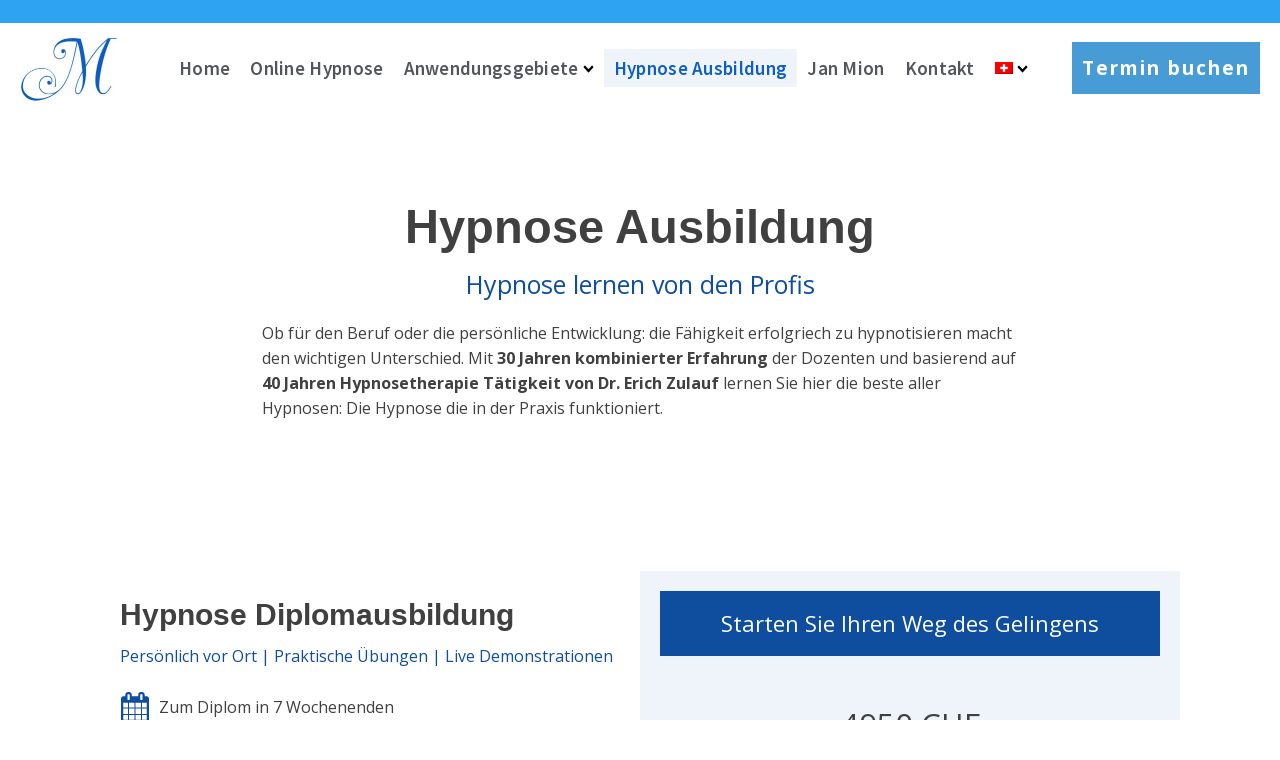

--- FILE ---
content_type: text/html; charset=UTF-8
request_url: https://janmion.ch/hypnose/ausbildung/
body_size: 27727
content:
<!DOCTYPE html>
<html lang="de-CH" >
<head>
<meta charset="UTF-8">
<meta name="viewport" content="width=device-width, initial-scale=1.0">
<!-- WP_HEAD() START -->
<title>Die Hypnose Ausbildung für Erfolge in der Praxis - Mit Jan Mion und Michael Schmidt nach Dr. Erich Zulauf</title><link rel="preload" as="style" href="https://fonts.googleapis.com/css?family=Open%20Sans%3A100%2C200%2C300%2C400%2C500%2C600%2C700%2C800%2C900%7CSource%20Sans%20Pro%3A100%2C200%2C300%2C400%2C500%2C600%2C700%2C800%2C900%7CRaleway%3A100%2C200%2C300%2C400%2C500%2C600%2C700%2C800%2C900&#038;display=swap" /><link rel="stylesheet" href="https://fonts.googleapis.com/css?family=Open%20Sans%3A100%2C200%2C300%2C400%2C500%2C600%2C700%2C800%2C900%7CSource%20Sans%20Pro%3A100%2C200%2C300%2C400%2C500%2C600%2C700%2C800%2C900%7CRaleway%3A100%2C200%2C300%2C400%2C500%2C600%2C700%2C800%2C900&#038;display=swap" media="print" onload="this.media='all'" /><noscript><link rel="stylesheet" href="https://fonts.googleapis.com/css?family=Open%20Sans%3A100%2C200%2C300%2C400%2C500%2C600%2C700%2C800%2C900%7CSource%20Sans%20Pro%3A100%2C200%2C300%2C400%2C500%2C600%2C700%2C800%2C900%7CRaleway%3A100%2C200%2C300%2C400%2C500%2C600%2C700%2C800%2C900&#038;display=swap" /></noscript>


	<style>img:is([sizes="auto" i], [sizes^="auto," i]) { contain-intrinsic-size: 3000px 1500px }</style>
	<link rel="alternate" hreflang="de" href="https://janmion.ch/hypnose/ausbildung/" />
<link rel="alternate" hreflang="en" href="https://janmion.ch/en/hypnosis/training/" />
<link rel="alternate" hreflang="x-default" href="https://janmion.ch/hypnose/ausbildung/" />
<meta name="dc.title" content="Die Hypnose Ausbildung für Erfolge in der Praxis - Mit Jan Mion und Michael Schmidt nach Dr. Erich Zulauf">
<meta name="dc.description" content="Die Hypnose Ausbildung von Grund ist der ideale Kurs um Hypnose zu lernen. Teilnehmer profitieren von über 40 Jahren kombinierter Hypnose Erfahrung.">
<meta name="dc.relation" content="https://janmion.ch/hypnose/ausbildung/">
<meta name="dc.source" content="https://janmion.ch/">
<meta name="dc.language" content="de_CH">
<meta name="description" content="Die Hypnose Ausbildung von Grund ist der ideale Kurs um Hypnose zu lernen. Teilnehmer profitieren von über 40 Jahren kombinierter Hypnose Erfahrung.">
<meta name="robots" content="index, follow, max-snippet:-1, max-image-preview:large, max-video-preview:-1">
<link rel="canonical" href="https://janmion.ch/hypnose/ausbildung/">
<meta property="og:url" content="https://janmion.ch/hypnose/ausbildung/">
<meta property="og:site_name" content="Mion Hypnose">
<meta property="og:locale" content="de_CH">
<meta property="og:locale:alternate" content="en_US">
<meta property="og:type" content="article">
<meta property="og:title" content="Die Hypnose Ausbildung für Erfolge in der Praxis - Mit Jan Mion und Michael Schmidt nach Dr. Erich Zulauf">
<meta property="og:description" content="Die Hypnose Ausbildung von Grund ist der ideale Kurs um Hypnose zu lernen. Teilnehmer profitieren von über 40 Jahren kombinierter Hypnose Erfahrung.">
<meta property="og:image" content="https://janmion.ch/wp-content/uploads/2020/04/cropped-Mion-Hypnose-Favicon.png">
<meta property="og:image:secure_url" content="https://janmion.ch/wp-content/uploads/2020/04/cropped-Mion-Hypnose-Favicon.png">
<meta property="og:image:width" content="512">
<meta property="og:image:height" content="512">
<meta name="twitter:card" content="summary">
<meta name="twitter:site" content="@mionhypnose">
<meta name="twitter:creator" content="@mionhypnose">
<meta name="twitter:title" content="Die Hypnose Ausbildung für Erfolge in der Praxis - Mit Jan Mion und Michael Schmidt nach Dr. Erich Zulauf">
<meta name="twitter:description" content="Die Hypnose Ausbildung von Grund ist der ideale Kurs um Hypnose zu lernen. Teilnehmer profitieren von über 40 Jahren kombinierter Hypnose Erfahrung.">
<link href='https://fonts.gstatic.com' crossorigin rel='preconnect' />
<!-- Hypnose Ausbildung-->
<script type="application/ld+json">
  {
    "@context": "http://schema.org",
"@type": "Course",
        "name": "Hypnose Ausbildung",
        "provider":{"@id":"http://id.janmion.ch"},
        "educationalCredentialAwarded": "Hypnosetherapeut EZC",
        "teaches": ["Hypnose", "Hypnosetherapie", "Hypnotherapie"],
	"audience": "Menschen die Hypnose lernen wollen",
	"description": "Die Hypnose Ausbildung für alle die Hypnose und Hypnosetherapie lernen wollen. Bei Abschluss der Ausbildung erhalten die Teilnehmer das Diplom Hypnosetherapeut EZC",
	"offers": [{
	   "@type": "Offer",
	   "category": "Paid",
	   "priceCurrency": "CHF",
	   "price": 5000
	}],
        "inLanguage": {
		"@type": "Language",
		"name": "German",
		"alternateName": "de-CH"
			},
        "hasCourseInstance": [
		{"@type": "CourseInstance",
                            "name":"Hypno 1",
                            "instructor": [{"@id":"https://janmion.ch/jan-mion/"},{"@id":"#michaelschmidt"}],
                            "location": {
				"@type": "PostalAddress",
				"addressLocality": "Zürich",
				"addressRegion": "Zürich",
				"postalCode": "8032",
				"streetAddress": "Ilgenstrasse 4"
						},
                            "courseMode": "onsite",
                            "eventAttendanceMode": "offline",
                           "courseSchedule": [
                                       {
                                           "startDate": "2024-04-20",
                                           "endDate": "2024-04-21"
                                       },
                                       {
                                           "startDate": "2024-04-27",
                                           "endDate": "2024-04-28"
                                       }
                                       ]
			},
		{"@type": "CourseInstance",
                            "name":"Hypno 2",
                            "instructor": [{"@id":"https://janmion.ch/jan-mion/"},{"@id":"#michaelschmidt"}],
                            "location": {
				"@type": "PostalAddress",
				"addressLocality": "Zürich",
				"addressRegion": "Zürich",
				"postalCode": "8032",
				"streetAddress": "Ilgenstrasse 4"
						},
                            "courseMode": "onsite",
                            "eventAttendanceMode": "offline",
                           "courseSchedule": [
                                       {
                                           "startDate": "2024-05-11",
                                           "endDate": "2024-05-12"
                                       },
                                       {
                                           "startDate": "2024-05-18",
                                           "endDate": "2024-05-19"
                                       }
                                       ]
			},
		{"@type": "CourseInstance",
                            "name":"Hypno 3",
                            "instructor": [{"@id":"https://janmion.ch/jan-mion/"},{"@id":"#michaelschmidt"}],
                            "location": {
				"@type": "PostalAddress",
				"addressLocality": "Zürich",
				"addressRegion": "Zürich",
				"postalCode": "8032",
				"streetAddress": "Ilgenstrasse 4"
						},
                            "courseMode": "onsite",
                            "eventAttendanceMode": "offline",
                           "courseSchedule": [
                                       {
                                           "startDate": "2024-06-01",
                                           "endDate": "2024-06-02"
                                       },
                                       {
                                           "startDate": "2024-06-08",
                                           "endDate": "2024-06-09"
                                       },
                                       {
                                           "startDate": "2024-06-15",
                                           "endDate": "2024-06-16"
                                       }
			
                            ]
                            
                            }
                            ]
                            }
                            
</script>
<script type="application/ld+json">
  {
    "@context": "http://schema.org",
  	"@type": "Organization",
  	"name": "Mion Hypnose",
  	"alternateName" : "Jan Zeyer Hypnose & Coaching",
	"founder": {"@id":"https://janmion.ch/jan-mion/"},
    "description": "Mion Hypnose ist ein Anbieter von Hypnosetherapie und Hypnoseausbildungen. Als Hypnosetherapeut und Hypnosecoach bietet Jan Mion Lösungen nach Mass in Einzelsitzungen, Paartherapien oder Seminaren.",
  	"image": "http://janmion.ch/wp-content/uploads/2019/09/Hypnose-Z%C3%BCrich-Jan-Mion-kleiner.jpg",
  	"logo": "http://janmion.ch/wp-content/uploads/2020/02/JanmionLogo.png",
  	"url": "https://janmion.ch",
    "@id": "http://id.janmion.ch",
    "telephone": "0445209376",
        "knowsabout": [
        "Hypnose Zürich",
        "Hypnosetherapie Zürich",
        "Hypnotherapie Zürich",
        "Hypnosepraxis Zürich",
        "Hypnosetherapeut Zürich",
        "Hypnose Coach Zürich",
        "Medizinische Hypnose Zürich",
        "Hypnose Therapie Zürich",
        "Hypnose Ausbildung",
        "Hypnose",
        "Hypnosetherapie",
        "Hypnotherapie",
        "https://de.wikipedia.org/wiki/Hypnose",
        "https://de.wikipedia.org/wiki/Hypnotherapie",
        "https://de.wikipedia.org/wiki/Therapie"
        ],
        "brand": {"@id":"http://id.janmion.ch/"},
        "subOrganization":[{"@id":"#mionhypnosezuerichenge"},{"@id":"#mionhypnosezuerichhottingen"}],
    "aggregateRating": {
    "@type": "AggregateRating",
    "ratingValue": "4.9",
    "reviewCount": "34"
  },
  "hasOfferCatalog": {
    "@type": "OfferCatalog",
    "name": "Hypnose",
    "itemListElement": [
      {
        "@type": "OfferCatalog",
        "name": "Hypnosetherapie",
        "itemListElement": [{"@id":"#angebot"}]
        },
       {
    "@context": "http://schema.org",
"@type": "Course",
        "name": "Hypnose Ausbildung",
        "provider":{"@id":"http://id.janmion.ch"},
        "educationalCredentialAwarded": "Hypnosetherapeut EZC",
        "teaches": ["Hypnose", "Hypnosetherapie", "Hypnotherapie"],
	"audience": "Menschen die Hypnose lernen wollen",
	"description": "Die Hypnose Ausbildung für alle die Hypnose und Hypnosetherapie lernen wollen. Bei Abschluss der Ausbildung erhalten die Teilnehmer das Diplom Hypnosetherapeut EZC",
	"offers": [{
	   "@type": "Offer",
	   "category": "Paid",
	   "priceCurrency": "CHF",
	   "price": 5000
	}],
        "inLanguage": {
		"@type": "Language",
		"name": "German",
		"alternateName": "de-CH"
			},
        "hasCourseInstance": [
		{"@type": "CourseInstance",
                            "name":"Hypno 1",
                            "instructor": [{"@id":"https://janmion.ch/jan-mion/"},{"@id":"#michaelschmidt"}],
                            "location": {
				"@type": "PostalAddress",
				"addressLocality": "Zürich",
				"addressRegion": "Zürich",
				"postalCode": "8032",
				"streetAddress": "Ilgenstrasse 4"
						},
                            "courseMode": "onsite",
                            "eventAttendanceMode": "offline",
                           "courseSchedule": [
                                       {
                                           "startDate": "2024-04-20",
                                           "endDate": "2024-04-21"
                                       },
                                       {
                                           "startDate": "2024-04-27",
                                           "endDate": "2024-04-28"
                                       }
                                       ]
			},
		{"@type": "CourseInstance",
                            "name":"Hypno 2",
                            "instructor": [{"@id":"https://janmion.ch/jan-mion/"},{"@id":"#michaelschmidt"}],
                            "location": {
				"@type": "PostalAddress",
				"addressLocality": "Zürich",
				"addressRegion": "Zürich",
				"postalCode": "8032",
				"streetAddress": "Ilgenstrasse 4"
						},
                            "courseMode": "onsite",
                            "eventAttendanceMode": "offline",
                           "courseSchedule": [
                                       {
                                           "startDate": "2024-05-11",
                                           "endDate": "2024-05-12"
                                       },
                                       {
                                           "startDate": "2024-05-18",
                                           "endDate": "2024-05-19"
                                       }
                                       ]
			},
		{"@type": "CourseInstance",
                            "name":"Hypno 3",
                            "instructor": [{"@id":"https://janmion.ch/jan-mion/"},{"@id":"#michaelschmidt"}],
                            "location": {
				"@type": "PostalAddress",
				"addressLocality": "Zürich",
				"addressRegion": "Zürich",
				"postalCode": "8032",
				"streetAddress": "Ilgenstrasse 4"
						},
                            "courseMode": "onsite",
                            "eventAttendanceMode": "offline",
                           "courseSchedule": [
                                       {
                                           "startDate": "2024-06-01",
                                           "endDate": "2024-06-02"
                                       },
                                       {
                                           "startDate": "2024-06-08",
                                           "endDate": "2024-06-09"
                                       },
                                       {
                                           "startDate": "2024-06-15",
                                           "endDate": "2024-06-16"
                                       }
			
                            ]
                            
                            }
                            ]
                            }]
  },
  	"sameAs": [
  "https://twitter.com/MionHypnose",
  "https://www.facebook.com/MionHypnose/",
  "https://medium.com/@mionhypnose",
  "https://mionhypnose.blogspot.com/",
  "https://mionhypnose.wordpress.com",
  "https://www.diigo.com/profile/mionhypnose",
  "https://mionhypnose.tumblr.com/",
  "https://getpocket.com/@mionhypnose",
  "https://about.me/mionhypnose",
  "https://www.crunchbase.com/organization/mion-hypnose",
  "https://drive.google.com/drive/folders/1ViCjylHDt96M2cU7eXICgVarTG5RprGp?usp=sharing",
  "https://sites.google.com/site/mionhypnosezuerich/",
  "https://followus.com/mionhypnose",
  "https://janmion.ch"
  ]
  }
  </script>
<!-- Mion Hypnose Enge-->
<script type="application/ld+json">
{
"@type": "LocalBusiness",
"@context": "http://schema.org",
"@id":"#mionhypnosezuerichenge",
"parentOrganization": {"@id":"http://id.janmion.ch"},
"name": "Mion Hypnose Zürich Enge",
 "url": "https://janmion.ch",
 "image": "http://janmion.ch/wp-content/uploads/2019/05/Hypnosetherapie-Z%C3%BCrich-Raum.jpg",
"priceRange": "$$",
"hasMap": "https://maps.google.com/?cid=11443791441343419080",
"telephone": "0445209379",
"address": {
"@type": "PostalAddress",
"streetAddress": "Breitingerstrasse 21",
"addressLocality": "Zürich",
"postalCode": "8002",
"addressCountry": "CH"
},
"geo": {
"@type": "GeoCoordinates",
"latitude": 47.3622101,
"longitude": 8.533044499999999
},
"openingHoursSpecification": [{
"@type": "OpeningHoursSpecification",
"dayOfWeek": [
  "Monday",
  "Tuesday",
  "Thursday",
  "Friday"
],
"opens": "11:00",
"closes": "20:00"
},{
"@type": "OpeningHoursSpecification",
"dayOfWeek": "Wednesday",
"opens": "08:00",
"closes": "12:00"
}],
"makesOffer": [{"@id":"#angebot"}]
}
</script>
<!-- Mion Hypnose Hottingen-->
<script type="application/ld+json">
  {
"@type": "LocalBusiness",
"@context": "http://schema.org",
"@id":"#mionhypnosezuerichhottingen",
"name": "Mion Hypnose Zürich Hottingen",
"url": "https://janmion.ch",
"parentOrganization": {"@id":"http://id.janmion.ch"},
"image": "http://janmion.ch/wp-content/uploads/2020/06/Mion-Hypnose-Z%C3%BCrich-Hottingen-scaled.jpg",
"priceRange": "$$",
"telephone": "0445209379",
"hasMap": "https://maps.google.com/?cid=904138273116237784",
"address": {
    "@type": "PostalAddress",
    "streetAddress": "Ilgenstrasse 4",
    "addressLocality": "Zürich",
    "postalCode": "8032",
    "addressCountry": "CH"
  },
  "geo": {
    "@type": "GeoCoordinates",
    "latitude": 47.3700328,
    "longitude": 8.5583121
  },
  "openingHoursSpecification": [{
    "@type": "OpeningHoursSpecification",
    "dayOfWeek": [
      "Thursday",
      "Friday"
    ],
    "opens": "11:00",
    "closes": "20:00"
  },{
    "@type": "OpeningHoursSpecification",
    "dayOfWeek": "Wednesday",
    "opens": "08:00",
    "closes": "12:00"
  }],
  "makesOffer": [{"@id":"#angebot"}]
}
</script>
<!-- Angebot-->
<script type="application/ld+json">
{"@context": "http://schema.org",
"@id":"#angebot",
"@type": "Offer",
        "itemOffered": [
                            {"@id":"https://janmion.ch/hypnose/therapie/abnehmen/"},
                            {"@id":"https://janmion.ch/hypnose/therapie/allergien/"},
                            {"@id":"https://janmion.ch/hypnose/therapie/angst/"},
                            {"@id":"https://janmion.ch/hypnose/therapie/angst/auftrittsangst/"},
                            {"@id":"https://janmion.ch/hypnose/therapie/angst/fahrangst/"},
                            {"@id":"https://janmion.ch/hypnose/therapie/angst/flugangst/"},
                            {"@id":"https://janmion.ch/hypnose/therapie/angst/hohenangst/"},
                            {"@id":"https://janmion.ch/hypnose/therapie/burnout/"},
                            {"@id":"https://janmion.ch/hypnose/therapie/depression/"},
                            {"@id":"https://janmion.ch/hypnose/therapie/essstoerungen/"},
                            {"@id":"https://janmion.ch/hypnose/therapie/gelassenheit/"},
                            {"@id":"https://janmion.ch/hypnose/therapie/lernen/"},
                            {"@id":"https://janmion.ch/hypnose/therapie/liebeskummer/"},
                            {"@id":"https://janmion.ch/hypnose/therapie/nagelkauen/"},
                            {"@id":"https://janmion.ch/hypnose/therapie/psychosomatik/"},
                            {"@id":"https://janmion.ch/hypnose/therapie/rauchen/"},
                            {"@id":"https://janmion.ch/hypnose/therapie/schlafen/"},
                            {"@id":"https://janmion.ch/hypnose/therapie/schmerzen/"},
                            {"@id":"https://janmion.ch/hypnose/hypnosetherapie/schuechternheit/"},
                            {"@id":"https://janmion.ch/hypnose/therapie/selbstbewusstsein/"},
                            {"@id":"https://janmion.ch/hypnose/therapie/stress/"},
                            {"@id":"https://janmion.ch/hypnose/therapie/sucht/"},
                            {"@id":"https://janmion.ch/hypnose/therapie/sucht/alkoholsucht"},
                            {"@id":"https://janmion.ch/hypnose/therapie/sucht/spielsucht/"},
                            {"@id":"https://janmion.ch/hypnose/therapie/urvertrauen/"},
                            {"@id":"https://janmion.ch/hypnose/therapie/wut-aggression/"}]}
        ]
      }
</script>
<!-- Abnehmen-->
<script type="application/ld+json">
{
	"@context": "http://schema.org",
  "@type": "Service",
	"@id":"https://janmion.ch/hypnose/therapie/abnehmen/",
  "name": "Hypnose zum Abnehmen",
  "alternateName":["Hypnosetherapie zum Abnehmen","Mit Hypnose Abnehmen","Abnehmen mit Hypnose", "Hypnose Abnehmen"],
	"description":"Mit Hypnose effizient abnehmen",
	"serviceType":"Hypnosetherapie Service",
	"url":"https://janmion.ch/hypnose/therapie/abnehmen/",
  "brand": {"@id": "http://id.janmion.ch"},
	"audience":"Menschen die abnehmen wollen",
	"isRelatedTo":"http://de.wikipedia.org/wiki/Gewichtsreduktion",
   "provider":[{"@id": "#mionhypnosezuerichenge"},{"@id": "#mionhypnosezuerichhottingen"}]
   }
</script>
<!-- Alkoholsucht -->
<script type="application/ld+json">
{
"@context": "http://schema.org",
  "@type": "Service",
	"@id":"https://janmion.ch/hypnose/therapie/sucht/alkoholsucht",
  "name": "Hypnose bei Alkoholsucht",
  "alternateName":["Hypnosetherapie bei Alkoholsucht","Hypnosetherapie gegen Alkoholsucht","Mit Hypnose Alkoholsucht loswerden", "Hypnose gegen Alkoholsucht","Hypnose bei Alkoholsucht", "Hypnose gegen Alkohol", "Hypnose gegen Alkoholabhängigkeit"],
	"description":"Mit Hypnose Alkoholsucht und Alkoholabhängigkeit loswerden",
	"serviceType":"Hypnosetherapie Service",
	"url":"https://janmion.ch/hypnose/therapie/sucht/alkoholsucht",
  "brand": {"@id": "http://id.janmion.ch"},
	"audience":"Menschen die ihre Alkoholsucht loswerden wollen",
   "provider":[{"@id": "#mionhypnosezuerichenge"},{"@id": "#mionhypnosezuerichhottingen"}]
   }
</script>
<!-- Allergien-->
<script type="application/ld+json">
{
	"@context": "http://schema.org",
  "@type": "Service",
	"@id":"https://janmion.ch/hypnose/therapie/allergien/",
  "name": "Hypnose bei Allergien",
  "alternateName":["Hypnosetherapie bei Allergien","Hypnosetherapie gegen Allergien","Mit Hypnose Allergien loswerden", "Hypnose gegen Allergien"],
	"description":"Mit Hypnose Allergien loswerden",
	"serviceType":"Hypnosetherapie Service",
	"url":"https://janmion.ch/hypnose/therapie/allergien/",
  "brand": {"@id": "http://id.janmion.ch"},
	"audience":"Menschen die ihre Allergie loswerden wollen",
   "provider":[{"@id": "#mionhypnosezuerichenge"},{"@id": "#mionhypnosezuerichhottingen"}]
   }
</script>
<!-- Angst -->
<script type="application/ld+json">
{
	"@context": "http://schema.org",
  "@type": "Service",
	"@id":"https://janmion.ch/hypnose/therapie/angst/",
  "name": "Hypnose bei Angst",
  "alternateName":["Hypnosetherapie bei Angst","Hypnosetherapie gegen Angst","Mit Hypnose Angst loswerden", "Hypnose gegen Angst","Hypnose bei Panikattacken", "Hypnose gegen Panik", "Hypnose gegen Panikattacken"],
	"description":"Mit Hypnose Angst und Panik und Panikattacken loswerden",
	"serviceType":"Hypnosetherapie Service",
	"url":"https://janmion.ch/hypnose/therapie/angst/",
  "brand": {"@id": "http://id.janmion.ch"},
	"audience":"Menschen die ihre Angst loswerden wollen",
   "provider":[{"@id": "#mionhypnosezuerichenge"},{"@id": "#mionhypnosezuerichhottingen"}]
   }
</script>
<!-- Auftrittsangst -->
<script type="application/ld+json">
{
"@context": "http://schema.org",
  "@type": "Service",
	"@id":"https://janmion.ch/hypnose/therapie/angst/auftrittsangst/",
  "name": "Hypnose bei Auftrittsangst",
  "alternateName":["Hypnosetherapie bei Auftrittsangst","Hypnosetherapie gegen Auftrittsangst","Mit Hypnose Auftrittsangst loswerden", "Hypnose gegen Bühnenangst","Hypnose bei Angst vor Vorträgen", "Hypnose gegen Angst vor Leuten zu sprechen", "Hypnosetherapie Angst Vorträge"],
	"description":"Mit Hypnose Angst und Panik und Panikattacken loswerden",
	"serviceType":"Hypnosetherapie Service",
	"url":"https://janmion.ch/hypnose/therapie/angst/auftrittsangst/",
  "brand": {"@id": "http://id.janmion.ch"},
	"audience":"Menschen die ihre Auftrittsangst loswerden wollen",
   "provider":[{"@id": "#mionhypnosezuerichenge"},{"@id": "#mionhypnosezuerichhottingen"}]
   }
</script>
<!-- Burnout -->
<script type="application/ld+json">
{
"@context": "http://schema.org",
  "@type": "Service",
	"@id":"https://janmion.ch/hypnose/therapie/burnout/",
  "name": "Hypnose bei Burnout",
  "alternateName":["Hypnosetherapie bei Burnout","Hypnotherapie bei Burnout","Mit Hypnose Burnout loswerden", "Hypnose gegen Burnout" , "Mit Hypnose Burnout behandeln"],
	"description":"Mit Hypnose Burnout loswerden",
	"serviceType":"Hypnosetherapie Service",
	"url":"https://janmion.ch/hypnose/therapie/burnout/",
  "brand": {"@id": "http://id.janmion.ch"},
	"audience":"Menschen die ihr Burnout behandeln möchten",
   "provider":[{"@id": "#mionhypnosezuerichenge"},{"@id": "#mionhypnosezuerichhottingen"}]
   }
</script>
<!-- Depression -->
<script type="application/ld+json">
{
"@context": "http://schema.org",
  "@type": "Service",
	"@id":"https://janmion.ch/hypnose/therapie/depression/",
  "name": "Hypnose bei Depression",
  "alternateName":["Hypnosetherapie bei Depression","Hypnosetherapie gegen Depression","Mit Hypnose Depression loswerden", "Hypnotherapie gegen Depression","Hypnose bei depressiver Verstimmung", "Hypnose gegen Depression"],
	"description":"Mit Hypnose Angst und Panik und Panikattacken loswerden",
	"serviceType":"Hypnosetherapie Service",
	"url":"https://janmion.ch/hypnose/therapie/depression/",
  "brand": {"@id": "http://id.janmion.ch"},
	"audience":"Menschen die ihre Depression loswerden wollen",
   "provider":[{"@id": "#mionhypnosezuerichenge"},{"@id": "#mionhypnosezuerichhottingen"}]
   }
</script>
<!-- Essstörungen -->
<script type="application/ld+json">
{
"@context": "http://schema.org",
  "@type": "Service",
	"@id":"https://janmion.ch/hypnose/therapie/essstoerungen/",
  "name": "Hypnose bei Essstörungen",
  "alternateName":["Hypnosetherapie bei Essstörung","Hypnosetherapie gegen Essstörungen","Mit Hypnose Essstörung loswerden", "Hypnose gegen Essstörungen","Hypnose bei Essstörungen", "Hypnosetherapie gegen Essstörungen", "Hypnosetherapie gegen Essstörungen"],
	"description":"Mit Hypnose Essstörungen behandeln und loswerden",
	"serviceType":"Hypnosetherapie Service",
	"url":"https://janmion.ch/hypnose/therapie/essstoerungen/",
  "brand": {"@id": "http://id.janmion.ch"},
	"audience":"Menschen die ihre Essstörung loswerden wollen",
   "provider":[{"@id": "#mionhypnosezuerichenge"},{"@id": "#mionhypnosezuerichhottingen"}]
   }
</script>
<!-- Fahrangst -->
<script type="application/ld+json">
{
"@context": "http://schema.org",
  "@type": "Service",
	"@id":"https://janmion.ch/hypnose/therapie/angst/fahrangst/",
  "name": "Hypnose bei Fahrangst",
  "alternateName":["Hypnosetherapie bei Fahrangst","Hypnosetherapie gegen Angst vor Autofahren","Mit Hypnose Fahrangst loswerden", "Hypnose gegen Fahrangst","Hypnose bei Angst vor dem Auto fahren", "Hypnose gegen Fahrangst", "Hypnose gegen Angst am Steuer"],
	"description":"Mit Hypnose Angst und Panik und Panikattacken loswerden",
	"serviceType":"Hypnosetherapie Service",
	"url":"https://janmion.ch/hypnose/therapie/angst/fahrangst/",
  "brand": {"@id": "http://id.janmion.ch"},
	"audience":"Menschen die ihre Fahrangst loswerden wollen",
   "provider":[{"@id": "#mionhypnosezuerichenge"},{"@id": "#mionhypnosezuerichhottingen"}]
   }
</script>
<!-- Flugangst -->
<script type="application/ld+json">
{
"@context": "http://schema.org",
  "@type": "Service",
	"@id":"https://janmion.ch/hypnose/therapie/angst/flugangst/",
  "name": "Hypnose bei Flugangst",
  "alternateName":["Hypnosetherapie bei Flugangst","Hypnosetherapie gegen Flugangst", "Hypnotherapie bei Flugangst","Mit Hypnose Flugangst loswerden", "Hypnose gegen Flugangst","Hypnose bei Panik vor dem Fliegen", "Hypnose gegen Flugangst", "Hypnose gegen Panikattacken im FLugzeug"],
	"description":"Mit Hypnose Flugangst loswerden",
	"serviceType":"Hypnosetherapie Service",
	"url":"https://janmion.ch/hypnose/therapie/angst/flugangst/",
  "brand": {"@id": "http://id.janmion.ch"},
	"audience":"Menschen die ihre Flugangst loswerden wollen",
   "provider":[{"@id": "#mionhypnosezuerichenge"},{"@id": "#mionhypnosezuerichhottingen"}]
   }
</script>
<!-- Gelassenheit -->
<script type="application/ld+json">
{
"@context": "http://schema.org",
  "@type": "Service",
	"@id":"https://janmion.ch/hypnose/therapie/gelassenheit/",
  "name": "Hypnose für Gelassenheit",
  "alternateName":["Hypnosetherapie für Gelassenheit","Hypnosetherapie gegen innere Unruhe","Mit Hypnose inneren Frieden finden", "Hypnose gegen innere Konflikte","Hypnose für mehr Gelassenheit", "Hypnose gegen Aufgewühltheit", "Hypnose gegen innere Unruhe"],
	"description":"Mit Hypnose innere Gelassenheit und Balance finden",
	"serviceType":"Hypnosetherapie Service",
	"url":"https://janmion.ch/hypnose/therapie/gelassenheit/",
  "brand": {"@id": "http://id.janmion.ch"},
	"audience":"Menschen die innere Gelassenheit und inneren Frieden wollen",
   "provider":[{"@id": "#mionhypnosezuerichenge"},{"@id": "#mionhypnosezuerichhottingen"}]
   }
</script>
<!-- Höhenangst -->
<script type="application/ld+json">
{
"@context": "http://schema.org",
  "@type": "Service",
	"@id":"https://janmion.ch/hypnose/therapie/angst/hohenangst/",
  "name": "Hypnose bei Höhenangst",
  "alternateName":["Hypnosetherapie bei Höhenangst","Hypnotherapie gegen Höhenangst","Mit Hypnose Höhenangst loswerden", "Hypnose gegen Höhenangst","Hypnose bei Panikattacken bei Höhen", "Hypnose gegen Vertigo", "Hypnose gegen Angst vor Höhen"],
	"description":"Mit Hypnose Höhenangst loswerden und schwindelfrei werden",
	"serviceType":"Hypnosetherapie Service",
	"url":"https://janmion.ch/hypnose/therapie/angst/hohenangst/",
  "brand": {"@id": "http://id.janmion.ch"},
	"audience":"Menschen die ihre Höhenangst loswerden wollen",
   "provider":[{"@id": "#mionhypnosezuerichenge"},{"@id": "#mionhypnosezuerichhottingen"}]
   }
</script>
<!-- Lernen -->
<script type="application/ld+json">
{
"@context": "http://schema.org",
  "@type": "Service",
	"@id":"https://janmion.ch/hypnose/therapie/lernen/",
  "name": "Hypnose bei Lernproblemen",
  "alternateName":["Hypnosetherapie bei Lernproblemen","Hypnosetherapie gegen Lernprobleme","Mit Hypnose Lernblockaden loswerden", "Hypnose gegen Lernblockaden","Hypnose bei Lernproblemen", "Hypnose zum Sprachen lernen", "Mit Hypnose besser Sprachen lernen"],
	"description":"Mit Hypnose besser Lernen und Lernblockaden und Lernprobleme loswerden",
	"serviceType":"Hypnosetherapie Service",
	"url":"https://janmion.ch/hypnose/therapie/lernen/",
  "brand": {"@id": "http://id.janmion.ch"},
	"audience":"Menschen die ihre Lernblockaden loswerden wollen",
   "provider":[{"@id": "#mionhypnosezuerichenge"},{"@id": "#mionhypnosezuerichhottingen"}]
   }
</script>
<!-- Liebeskummer -->
<script type="application/ld+json">
{
"@context": "http://schema.org",
  "@type": "Service",
	"@id":"https://janmion.ch/hypnose/therapie/liebeskummer/",
  "name": "Hypnose bei Liebeskummer",
  "alternateName":["Hypnosetherapie bei Liebeskummer","Hypnosetherapie gegen Herzschmerz","Mit Hypnose Liebeskummer loswerden", "Hypnose gegen Liebeskummer","Hypnose bei gebrochenem Herz", "Hypnose zum loslassen", "Hypnose gegen Herzschmerz"],
	"description":"Mit Hypnose Liebeskummer und Herzschmerz loswerden",
	"serviceType":"Hypnosetherapie Service",
	"url":"https://janmion.ch/hypnose/therapie/liebeskummer/",
  "brand": {"@id": "http://id.janmion.ch"},
	"audience":"Menschen die ihren Liebeskummer und Herzschmerz loswerden wollen",
   "provider":[{"@id": "#mionhypnosezuerichenge"},{"@id": "#mionhypnosezuerichhottingen"}]
   }
</script>
<!-- Nägelkauen -->
<script type="application/ld+json">
{
"@context": "http://schema.org",
  "@type": "Service",
	"@id":"https://janmion.ch/hypnose/therapie/nagelkauen/",
  "name": "Hypnose bei Nägelkauen",
  "alternateName":["Hypnosetherapie bei Nägelkauen","Hypnosetherapie gegen Nägelkauen","Mit Hypnose Nägelkauen loswerden", "Hypnose gegen Nägelkauen","Hypnose bei Kauen von Nägeln", "Hypnose gegen Fingernägelkauen", "Hypnose gegen Nägel kauen"],
	"description":"Mit Hypnose Nägelkauen loswerden",
	"serviceType":"Hypnosetherapie Service",
	"url":"https://janmion.ch/hypnose/therapie/nagelkauen/",
  "brand": {"@id": "http://id.janmion.ch"},
	"audience":"Menschen die ihr Nägelkauen loswerden wollen",
   "provider":[{"@id": "#mionhypnosezuerichenge"},{"@id": "#mionhypnosezuerichhottingen"}]
   }
</script>
<!-- Psychosomatik -->
<script type="application/ld+json">
{
"@context": "http://schema.org",
  "@type": "Service",
	"@id":"https://janmion.ch/hypnose/therapie/psychosomatik/",
  "name": "Hypnose bei Psychosomatik",
  "alternateName":["Hypnosetherapie bei Psychosomatik","Hypnosetherapie gegen psychosomatische Krankheiten","Mit Hypnose psychosomatische Probleme loswerden", "Hypnose gegen psychosomatische Krankheiten","Hypnose bei psychosomatischen Beschwerden", "Hypnose gegen psychosomatische Probleme", "Hypnose gegen Psychosomatik"],
	"description":"Mit Hypnose psychosomatische Probleme und Krankheiten loswerden",
	"serviceType":"Hypnosetherapie Service",
	"url":"https://janmion.ch/hypnose/therapie/psychosomatik/",
  "brand": {"@id": "http://id.janmion.ch"},
	"audience":"Menschen die ihre Psychosomatik loswerden wollen",
   "provider":[{"@id": "#mionhypnosezuerichenge"},{"@id": "#mionhypnosezuerichhottingen"}]
   }
</script>
<!-- Rauchen -->
<script type="application/ld+json">
{
"@context": "http://schema.org",
  "@type": "Service",
	"@id":"https://janmion.ch/hypnose/therapie/rauchen/",
  "name": "Hypnose bei Rauchen",
  "alternateName":["Hypnosetherapie bei Rauchen","Hypnosetherapie gegen Rauchen","Mit Hypnose zum Rauchstopp", "Hypnose gegen Nikotinsucht","Hypnose für den Rauchstopp", "Mit Hypnose aufhören zu Rauchen", "Hypnose gegen Rauchverlangen", "Hypnose gegen Zigaretten"],
	"description":"Mit Hypnose Rauchen und Rauchverlangen loswerden",
	"serviceType":"Hypnosetherapie Service",
	"url":"https://janmion.ch/hypnose/therapie/rauchen/",
  "brand": {"@id": "http://id.janmion.ch"},
	"audience":"Menschen die mit Rauchen aufhören wollen",
   "provider":[{"@id": "#mionhypnosezuerichenge"},{"@id": "#mionhypnosezuerichhottingen"}]
   }
</script>
<!-- Schlafen -->
<script type="application/ld+json">
{
"@context": "http://schema.org",
  "@type": "Service",
	"@id":"https://janmion.ch/hypnose/therapie/schlafen/",
  "name": "Hypnose bei Schlafstörungen",
  "alternateName":["Hypnosetherapie bei Schlafstörungen","Hypnosetherapie gegen Schlafstörungen","Mit Hypnose Schlafstörungen loswerden", "Hypnose gegen Schlafstörungen","Hypnose zu besserem Schlaf", "Mit Hypnose besser schlafen", "Hypnose für besseres Einschlafen", "Hypnose für Durchschlafen"],
	"description":"Mit Hypnosetherapie Schlafstörungen loswerden und besseren Schlaf haben. Für besser Einschlafen und Durchschlafen",
	"serviceType":"Hypnosetherapie Service",
	"url":"https://janmion.ch/hypnose/therapie/schlafen/",
  "brand": {"@id": "http://id.janmion.ch"},
	"audience":"Menschen die ihre Schlafstörungen loswerden wollen",
   "provider":[{"@id": "#mionhypnosezuerichenge"},{"@id": "#mionhypnosezuerichhottingen"}]
   }
</script>
<!-- Schmerz -->
<script type="application/ld+json">
{
"@context": "http://schema.org",
  "@type": "Service",
	"@id":"https://janmion.ch/hypnose/therapie/schmerzen/",
  "name": "Hypnose bei Schmerzen",
  "alternateName":["Hypnosetherapie bei Schmerzen","Hypnosetherapie gegen Schmerzen","Mit Hypnose Schmerzen loswerden", "Hypnose gegen Schmerzen","Hypnose bei Schmerz", "Hypnose gegen chronische Schmerzen", "Hypnose gegen chronischen Schmerz", "Mit Hypnose Schmerz lindern", "Mit Hypnose Schmerz bekämpfen"],
	"description":"Mit Hypnose Schmerzen loswerden",
	"serviceType":"Hypnosetherapie Service",
	"url":"https://janmion.ch/hypnose/therapie/schmerzen/",
  "brand": {"@id": "http://id.janmion.ch"},
	"audience":"Menschen die ihre Schmerzen loswerden wollen",
   "provider":[{"@id": "#mionhypnosezuerichenge"},{"@id": "#mionhypnosezuerichhottingen"}]
   }
</script>
<!-- Schüchternheit -->
<script type="application/ld+json">
{
"@context": "http://schema.org",
  "@type": "Service",
	"@id":"https://janmion.ch/hypnose/hypnosetherapie/schuechternheit/",
  "name": "Hypnose bei Schüchternheit",
  "alternateName":["Hypnosetherapie bei Schüchternheit","Hypnosetherapie gegen Schüchternheit","Mit Hypnose Schüchternheit loswerden", "Hypnose gegen Scham","Hypnose bei Scheu", "Hypnose gegen Schüchternheit"],
	"description":"Mit Hypnose und Hypnosetherapie Schüchternheit, Scham und Scheu loswerden",
	"serviceType":"Hypnosetherapie Service",
	"url":"https://janmion.ch/hypnose/hypnosetherapie/schuechternheit/",
  "brand": {"@id": "http://id.janmion.ch"},
	"audience":"Menschen die ihre Schüchternheit loswerden wollen",
   "provider":[{"@id": "#mionhypnosezuerichenge"},{"@id": "#mionhypnosezuerichhottingen"}]
   }
</script>
<!-- Selbstbewusstsein -->
<script type="application/ld+json">
{
"@context": "http://schema.org",
  "@type": "Service",
	"@id":"https://janmion.ch/hypnose/therapie/selbstbewusstsein/",
  "name": "Hypnose Selbstbewusstsein",
  "alternateName":["Hypnosetherapie bei Selbstbewusstsein","Hypnosetherapie bei mangelndem Selbstbewusstsein","Mit Hypnose Selbstbewusstsein stärken", "Hypnose für mehr Selbstvertrauen","Hypnose für Selbstliebe", "Hypnose gegen Selbstzweifel", "Hypnose für Selbstvertrauen"],
	"description":"Mit Hypnose Selbstbewusstsein und Selbstvertrauen aufbauen",
	"serviceType":"Hypnosetherapie Service",
	"url":"https://janmion.ch/hypnose/therapie/selbstbewusstsein/",
  "brand": {"@id": "http://id.janmion.ch"},
	"audience":"Menschen die ihr Selbstbewusstsein und Selbstvertrauen stärken wollen",
   "provider":[{"@id": "#mionhypnosezuerichenge"},{"@id": "#mionhypnosezuerichhottingen"}]
   }
</script>
<!-- Spielsucht -->
<script type="application/ld+json">
{
"@context": "http://schema.org",
  "@type": "Service",
	"@id":"https://janmion.ch/hypnose/therapie/sucht/spielsucht/",
  "name": "Hypnose bei Spielsucht",
  "alternateName":["Hypnosetherapie bei Spielsucht","Hypnosetherapie gegen Spielsucht","Mit Hypnose Spielsucht loswerden", "Hypnose gegen Spielsucht","Hypnose bei Spiel Sucht", "Hypnose gegen krankhaftes Spielen", "Hypnose gegen Glücksspielsucht"],
	"description":"Mit Hypnose Spielsucht behandeln",
	"serviceType":"Hypnosetherapie Service",
	"url":"https://janmion.ch/hypnose/therapie/sucht/spielsucht/",
  "brand": {"@id": "http://id.janmion.ch"},
	"audience":"Menschen die ihre Spielsucht loswerden wollen",
   "provider":[{"@id": "#mionhypnosezuerichenge"},{"@id": "#mionhypnosezuerichhottingen"}]
   }
</script>
<!-- Stress -->
<script type="application/ld+json">
{
"@context": "http://schema.org",
  "@type": "Service",
	"@id":"https://janmion.ch/hypnose/therapie/stress/",
  "name": "Hypnose bei Stress",
  "alternateName":["Hypnosetherapie bei Stress","Hypnosetherapie gegen Stress","Mit Hypnose Stress loswerden", "Hypnose gegen Stressprobleme","Hypnose bei zu viel Stress", "Hypnose gegen Stressprobleme", "Hypnose gegen grossen Stress"],
	"description":"Mit Hypnose Stress reduzieren",
	"serviceType":"Hypnosetherapie Service",
	"url":"https://janmion.ch/hypnose/therapie/stress/",
  "brand": {"@id": "http://id.janmion.ch"},
	"audience":"Menschen die ihren Stress loswerden wollen",
   "provider":[{"@id": "#mionhypnosezuerichenge"},{"@id": "#mionhypnosezuerichhottingen"}]
   }
</script>
<!-- Sucht -->
<script type="application/ld+json">
{
"@context": "http://schema.org",
  "@type": "Service",
	"@id":"https://janmion.ch/hypnose/therapie/sucht/",
  "name": "Hypnose bei Sucht",
  "alternateName":["Hypnosetherapie bei Sucht","Hypnosetherapie gegen Sucht","Mit Hypnose Sucht loswerden", "Hypnose gegen Sucht","Hypnose bei Suchtproblemen", "Hypnose gegen Sucht", "Hypnose gegen Suchtprobleme"],
	"description":"Mit Hypnose Sucht behandeln",
	"serviceType":"Hypnosetherapie Service",
	"url":"https://janmion.ch/hypnose/therapie/sucht/",
  "brand": {"@id": "http://id.janmion.ch"},
	"audience":"Menschen die ihre Sucht loswerden wollen",
   "provider":[{"@id": "#mionhypnosezuerichenge"},{"@id": "#mionhypnosezuerichhottingen"}]
   }
</script>
<!-- Urvertrauen -->
<script type="application/ld+json">
{
"@context": "http://schema.org",
  "@type": "Service",
	"@id":"https://janmion.ch/hypnose/therapie/urvertrauen/",
  "name": "Hypnose für Urvertrauen",
  "alternateName":["Hypnosetherapie für Urvertrauen","Mit Hypnose Urvertrauen stärken", "Mit Hypnose Urvertrauen aufbauen"],
	"description":"Mit Hypnose Urvertrauen aufbauen",
	"serviceType":"Hypnosetherapie Service",
	"url":"https://janmion.ch/hypnose/therapie/urvertrauen/",
  "brand": {"@id": "http://id.janmion.ch"},
	"audience":"Menschen die ihre Urvertrauen stärken wollen",
   "provider":[{"@id": "#mionhypnosezuerichenge"},{"@id": "#mionhypnosezuerichhottingen"}]
   }
</script>
<!-- Wut und Aggression -->
<script type="application/ld+json">
{
"@context": "http://schema.org",
  "@type": "Service",
	"@id":"https://janmion.ch/hypnose/therapie/wut-aggression/",
  "name": "Hypnose bei Wut und Aggression",
  "alternateName":["Hypnosetherapie bei Wut","Hypnosetherapie gegen Wut","Mit Hypnose Wut loswerden", "Hypnose gegen Wut","Hypnose bei Wutanfällen", "Hypnose gegen Wutausbrüche", "Hypnose gegen Aggression"],
	"description":"Mit Hypnose Wut und Aggression loswerden.",
	"serviceType":"Hypnosetherapie Service",
	"url":"https://janmion.ch/hypnose/therapie/wut-aggression/",
  "brand": {"@id": "http://id.janmion.ch"},
	"audience":"Menschen die ihre Wut loswerden wollen",
   "provider":[{"@id": "#mionhypnosezuerichenge"},{"@id": "#mionhypnosezuerichhottingen"}]
   }
</script>
		<script type="application/ld+json"> {
  "@context": "https://schema.org",
  "@type": "WebPage",
  "author": {"@id":"https://janmion.ch/jan-mion/"}
 
}
</script>

<!-- Jan Mion-->
<script type="application/ld+json">
    {
        "@context": "https://schema.org",
        "@type": "Person",
        "@id": "https://janmion.ch/jan-mion/",
		"email":"info@janmion.ch",
		"gender":"Male",
		"hasCredential":{
    "@type":"EducationalOccupationalCredential",
    "name": "Hypnosetherapeut EZC",
    "url":"https://erichzulauf.ch/",
    "description": "Hypnosetherapeuten behandeln psychische und koerperliche Probleme mit Hypnose"
    },
		"jobTitle":"Hypnosetherapeut",
		"knowsAbout":[
            "https://de.wikipedia.org/wiki/Hypnose",
            "https://de.wikipedia.org/wiki/Hypnotherapie",
            "https://de.wikipedia.org/wiki/Therapie"
        ],
		"knowsLanguage":[
    {
      "@type": "Language",
      "name": "Englisch",
      "alternateName": "en"
    },
    {
      "@type": "Language",
      "name": "Deutsch",
      "alternateName": "de"
    }
    ],
		"name": "Jan Mion",
		"description": "Jan Mion ist ein Hypnosetherapeut und Hypnosetrainer aus der Schweiz",
		"telephone": "0445209379"
           }
</script>
<link rel='stylesheet' id='wp-block-library-css' href='https://janmion.ch/wp-includes/css/dist/block-library/style.min.css?ver=6.8.3' type='text/css' media='all' />
<style id='classic-theme-styles-inline-css' type='text/css'>
/*! This file is auto-generated */
.wp-block-button__link{color:#fff;background-color:#32373c;border-radius:9999px;box-shadow:none;text-decoration:none;padding:calc(.667em + 2px) calc(1.333em + 2px);font-size:1.125em}.wp-block-file__button{background:#32373c;color:#fff;text-decoration:none}
</style>
<style id='wpseopress-local-business-style-inline-css' type='text/css'>
span.wp-block-wpseopress-local-business-field{margin-right:8px}

</style>
<style id='wpseopress-table-of-contents-style-inline-css' type='text/css'>
.wp-block-wpseopress-table-of-contents li.active>a{font-weight:bold}

</style>
<style id='global-styles-inline-css' type='text/css'>
:root{--wp--preset--aspect-ratio--square: 1;--wp--preset--aspect-ratio--4-3: 4/3;--wp--preset--aspect-ratio--3-4: 3/4;--wp--preset--aspect-ratio--3-2: 3/2;--wp--preset--aspect-ratio--2-3: 2/3;--wp--preset--aspect-ratio--16-9: 16/9;--wp--preset--aspect-ratio--9-16: 9/16;--wp--preset--color--black: #000000;--wp--preset--color--cyan-bluish-gray: #abb8c3;--wp--preset--color--white: #ffffff;--wp--preset--color--pale-pink: #f78da7;--wp--preset--color--vivid-red: #cf2e2e;--wp--preset--color--luminous-vivid-orange: #ff6900;--wp--preset--color--luminous-vivid-amber: #fcb900;--wp--preset--color--light-green-cyan: #7bdcb5;--wp--preset--color--vivid-green-cyan: #00d084;--wp--preset--color--pale-cyan-blue: #8ed1fc;--wp--preset--color--vivid-cyan-blue: #0693e3;--wp--preset--color--vivid-purple: #9b51e0;--wp--preset--gradient--vivid-cyan-blue-to-vivid-purple: linear-gradient(135deg,rgba(6,147,227,1) 0%,rgb(155,81,224) 100%);--wp--preset--gradient--light-green-cyan-to-vivid-green-cyan: linear-gradient(135deg,rgb(122,220,180) 0%,rgb(0,208,130) 100%);--wp--preset--gradient--luminous-vivid-amber-to-luminous-vivid-orange: linear-gradient(135deg,rgba(252,185,0,1) 0%,rgba(255,105,0,1) 100%);--wp--preset--gradient--luminous-vivid-orange-to-vivid-red: linear-gradient(135deg,rgba(255,105,0,1) 0%,rgb(207,46,46) 100%);--wp--preset--gradient--very-light-gray-to-cyan-bluish-gray: linear-gradient(135deg,rgb(238,238,238) 0%,rgb(169,184,195) 100%);--wp--preset--gradient--cool-to-warm-spectrum: linear-gradient(135deg,rgb(74,234,220) 0%,rgb(151,120,209) 20%,rgb(207,42,186) 40%,rgb(238,44,130) 60%,rgb(251,105,98) 80%,rgb(254,248,76) 100%);--wp--preset--gradient--blush-light-purple: linear-gradient(135deg,rgb(255,206,236) 0%,rgb(152,150,240) 100%);--wp--preset--gradient--blush-bordeaux: linear-gradient(135deg,rgb(254,205,165) 0%,rgb(254,45,45) 50%,rgb(107,0,62) 100%);--wp--preset--gradient--luminous-dusk: linear-gradient(135deg,rgb(255,203,112) 0%,rgb(199,81,192) 50%,rgb(65,88,208) 100%);--wp--preset--gradient--pale-ocean: linear-gradient(135deg,rgb(255,245,203) 0%,rgb(182,227,212) 50%,rgb(51,167,181) 100%);--wp--preset--gradient--electric-grass: linear-gradient(135deg,rgb(202,248,128) 0%,rgb(113,206,126) 100%);--wp--preset--gradient--midnight: linear-gradient(135deg,rgb(2,3,129) 0%,rgb(40,116,252) 100%);--wp--preset--font-size--small: 13px;--wp--preset--font-size--medium: 20px;--wp--preset--font-size--large: 36px;--wp--preset--font-size--x-large: 42px;--wp--preset--spacing--20: 0.44rem;--wp--preset--spacing--30: 0.67rem;--wp--preset--spacing--40: 1rem;--wp--preset--spacing--50: 1.5rem;--wp--preset--spacing--60: 2.25rem;--wp--preset--spacing--70: 3.38rem;--wp--preset--spacing--80: 5.06rem;--wp--preset--shadow--natural: 6px 6px 9px rgba(0, 0, 0, 0.2);--wp--preset--shadow--deep: 12px 12px 50px rgba(0, 0, 0, 0.4);--wp--preset--shadow--sharp: 6px 6px 0px rgba(0, 0, 0, 0.2);--wp--preset--shadow--outlined: 6px 6px 0px -3px rgba(255, 255, 255, 1), 6px 6px rgba(0, 0, 0, 1);--wp--preset--shadow--crisp: 6px 6px 0px rgba(0, 0, 0, 1);}:where(.is-layout-flex){gap: 0.5em;}:where(.is-layout-grid){gap: 0.5em;}body .is-layout-flex{display: flex;}.is-layout-flex{flex-wrap: wrap;align-items: center;}.is-layout-flex > :is(*, div){margin: 0;}body .is-layout-grid{display: grid;}.is-layout-grid > :is(*, div){margin: 0;}:where(.wp-block-columns.is-layout-flex){gap: 2em;}:where(.wp-block-columns.is-layout-grid){gap: 2em;}:where(.wp-block-post-template.is-layout-flex){gap: 1.25em;}:where(.wp-block-post-template.is-layout-grid){gap: 1.25em;}.has-black-color{color: var(--wp--preset--color--black) !important;}.has-cyan-bluish-gray-color{color: var(--wp--preset--color--cyan-bluish-gray) !important;}.has-white-color{color: var(--wp--preset--color--white) !important;}.has-pale-pink-color{color: var(--wp--preset--color--pale-pink) !important;}.has-vivid-red-color{color: var(--wp--preset--color--vivid-red) !important;}.has-luminous-vivid-orange-color{color: var(--wp--preset--color--luminous-vivid-orange) !important;}.has-luminous-vivid-amber-color{color: var(--wp--preset--color--luminous-vivid-amber) !important;}.has-light-green-cyan-color{color: var(--wp--preset--color--light-green-cyan) !important;}.has-vivid-green-cyan-color{color: var(--wp--preset--color--vivid-green-cyan) !important;}.has-pale-cyan-blue-color{color: var(--wp--preset--color--pale-cyan-blue) !important;}.has-vivid-cyan-blue-color{color: var(--wp--preset--color--vivid-cyan-blue) !important;}.has-vivid-purple-color{color: var(--wp--preset--color--vivid-purple) !important;}.has-black-background-color{background-color: var(--wp--preset--color--black) !important;}.has-cyan-bluish-gray-background-color{background-color: var(--wp--preset--color--cyan-bluish-gray) !important;}.has-white-background-color{background-color: var(--wp--preset--color--white) !important;}.has-pale-pink-background-color{background-color: var(--wp--preset--color--pale-pink) !important;}.has-vivid-red-background-color{background-color: var(--wp--preset--color--vivid-red) !important;}.has-luminous-vivid-orange-background-color{background-color: var(--wp--preset--color--luminous-vivid-orange) !important;}.has-luminous-vivid-amber-background-color{background-color: var(--wp--preset--color--luminous-vivid-amber) !important;}.has-light-green-cyan-background-color{background-color: var(--wp--preset--color--light-green-cyan) !important;}.has-vivid-green-cyan-background-color{background-color: var(--wp--preset--color--vivid-green-cyan) !important;}.has-pale-cyan-blue-background-color{background-color: var(--wp--preset--color--pale-cyan-blue) !important;}.has-vivid-cyan-blue-background-color{background-color: var(--wp--preset--color--vivid-cyan-blue) !important;}.has-vivid-purple-background-color{background-color: var(--wp--preset--color--vivid-purple) !important;}.has-black-border-color{border-color: var(--wp--preset--color--black) !important;}.has-cyan-bluish-gray-border-color{border-color: var(--wp--preset--color--cyan-bluish-gray) !important;}.has-white-border-color{border-color: var(--wp--preset--color--white) !important;}.has-pale-pink-border-color{border-color: var(--wp--preset--color--pale-pink) !important;}.has-vivid-red-border-color{border-color: var(--wp--preset--color--vivid-red) !important;}.has-luminous-vivid-orange-border-color{border-color: var(--wp--preset--color--luminous-vivid-orange) !important;}.has-luminous-vivid-amber-border-color{border-color: var(--wp--preset--color--luminous-vivid-amber) !important;}.has-light-green-cyan-border-color{border-color: var(--wp--preset--color--light-green-cyan) !important;}.has-vivid-green-cyan-border-color{border-color: var(--wp--preset--color--vivid-green-cyan) !important;}.has-pale-cyan-blue-border-color{border-color: var(--wp--preset--color--pale-cyan-blue) !important;}.has-vivid-cyan-blue-border-color{border-color: var(--wp--preset--color--vivid-cyan-blue) !important;}.has-vivid-purple-border-color{border-color: var(--wp--preset--color--vivid-purple) !important;}.has-vivid-cyan-blue-to-vivid-purple-gradient-background{background: var(--wp--preset--gradient--vivid-cyan-blue-to-vivid-purple) !important;}.has-light-green-cyan-to-vivid-green-cyan-gradient-background{background: var(--wp--preset--gradient--light-green-cyan-to-vivid-green-cyan) !important;}.has-luminous-vivid-amber-to-luminous-vivid-orange-gradient-background{background: var(--wp--preset--gradient--luminous-vivid-amber-to-luminous-vivid-orange) !important;}.has-luminous-vivid-orange-to-vivid-red-gradient-background{background: var(--wp--preset--gradient--luminous-vivid-orange-to-vivid-red) !important;}.has-very-light-gray-to-cyan-bluish-gray-gradient-background{background: var(--wp--preset--gradient--very-light-gray-to-cyan-bluish-gray) !important;}.has-cool-to-warm-spectrum-gradient-background{background: var(--wp--preset--gradient--cool-to-warm-spectrum) !important;}.has-blush-light-purple-gradient-background{background: var(--wp--preset--gradient--blush-light-purple) !important;}.has-blush-bordeaux-gradient-background{background: var(--wp--preset--gradient--blush-bordeaux) !important;}.has-luminous-dusk-gradient-background{background: var(--wp--preset--gradient--luminous-dusk) !important;}.has-pale-ocean-gradient-background{background: var(--wp--preset--gradient--pale-ocean) !important;}.has-electric-grass-gradient-background{background: var(--wp--preset--gradient--electric-grass) !important;}.has-midnight-gradient-background{background: var(--wp--preset--gradient--midnight) !important;}.has-small-font-size{font-size: var(--wp--preset--font-size--small) !important;}.has-medium-font-size{font-size: var(--wp--preset--font-size--medium) !important;}.has-large-font-size{font-size: var(--wp--preset--font-size--large) !important;}.has-x-large-font-size{font-size: var(--wp--preset--font-size--x-large) !important;}
:where(.wp-block-post-template.is-layout-flex){gap: 1.25em;}:where(.wp-block-post-template.is-layout-grid){gap: 1.25em;}
:where(.wp-block-columns.is-layout-flex){gap: 2em;}:where(.wp-block-columns.is-layout-grid){gap: 2em;}
:root :where(.wp-block-pullquote){font-size: 1.5em;line-height: 1.6;}
</style>
<link rel='stylesheet' id='wpml-blocks-css' href='https://janmion.ch/wp-content/plugins/sitepress-multilingual-cms/dist/css/blocks/styles.css?ver=4.6.10' type='text/css' media='all' />
<link rel='stylesheet' id='oxygen-aos-css' href='https://janmion.ch/wp-content/plugins/oxygen/component-framework/vendor/aos/aos.css?ver=6.8.3' type='text/css' media='all' />
<link rel='stylesheet' id='oxygen-css' href='https://janmion.ch/wp-content/plugins/oxygen/component-framework/oxygen.css?ver=4.9.4' type='text/css' media='all' />
<link rel='stylesheet' id='wpml-legacy-post-translations-0-css' href='https://janmion.ch/wp-content/plugins/sitepress-multilingual-cms/templates/language-switchers/legacy-post-translations/style.min.css?ver=1' type='text/css' media='all' />
<link rel='stylesheet' id='wpml-menu-item-0-css' href='https://janmion.ch/wp-content/plugins/sitepress-multilingual-cms/templates/language-switchers/menu-item/style.min.css?ver=1' type='text/css' media='all' />
<script type="text/javascript" src="https://janmion.ch/wp-content/plugins/oxygen/component-framework/vendor/aos/aos.js?ver=1" id="oxygen-aos-js"></script>
<script type="text/javascript" src="https://janmion.ch/wp-includes/js/jquery/jquery.min.js?ver=3.7.1" id="jquery-core-js"></script>
<link rel="https://api.w.org/" href="https://janmion.ch/wp-json/" /><link rel="alternate" title="JSON" type="application/json" href="https://janmion.ch/wp-json/wp/v2/pages/767" /><link rel="EditURI" type="application/rsd+xml" title="RSD" href="https://janmion.ch/xmlrpc.php?rsd" />
<link rel='shortlink' href='https://janmion.ch/?p=767' />
<link rel="alternate" title="oEmbed (JSON)" type="application/json+oembed" href="https://janmion.ch/wp-json/oembed/1.0/embed?url=https%3A%2F%2Fjanmion.ch%2Fhypnose%2Fausbildung%2F" />
<link rel="alternate" title="oEmbed (XML)" type="text/xml+oembed" href="https://janmion.ch/wp-json/oembed/1.0/embed?url=https%3A%2F%2Fjanmion.ch%2Fhypnose%2Fausbildung%2F&#038;format=xml" />
<meta name="generator" content="WPML ver:4.6.10 stt:1,3;" />
<meta name="ti-site-data" content="eyJyIjoiMTowITc6MCEzMDowIiwibyI6Imh0dHBzOlwvXC9qYW5taW9uLmNoXC93cC1hZG1pblwvYWRtaW4tYWpheC5waHA/YWN0aW9uPXRpX29ubGluZV91c2Vyc19nb29nbGUmYW1wO3A9JTJGaHlwbm9zZSUyRmF1c2JpbGR1bmclMkYmYW1wO193cG5vbmNlPTZhNDAzMmQxNWEifQ==" /><style>.breadcrumb {list-style:none;margin:0;padding-inline-start:0;}.breadcrumb li {margin:0;display:inline-block;position:relative;}.breadcrumb li::after{content:' / ';margin-left:5px;margin-right:5px;}.breadcrumb li:last-child::after{display:none}</style><link rel="icon" href="https://janmion.ch/wp-content/uploads/2020/04/cropped-Mion-Hypnose-Favicon-32x32.png" sizes="32x32" />
<link rel="icon" href="https://janmion.ch/wp-content/uploads/2020/04/cropped-Mion-Hypnose-Favicon-192x192.png" sizes="192x192" />
<link rel="apple-touch-icon" href="https://janmion.ch/wp-content/uploads/2020/04/cropped-Mion-Hypnose-Favicon-180x180.png" />
<meta name="msapplication-TileImage" content="https://janmion.ch/wp-content/uploads/2020/04/cropped-Mion-Hypnose-Favicon-270x270.png" />

<!-- Google Tag Manager -->
<script>(function(w,d,s,l,i){w[l]=w[l]||[];w[l].push({'gtm.start':
new Date().getTime(),event:'gtm.js'});var f=d.getElementsByTagName(s)[0],
j=d.createElement(s),dl=l!='dataLayer'?'&l='+l:'';j.async=true;j.src=
'https://www.googletagmanager.com/gtm.js?id='+i+dl;f.parentNode.insertBefore(j,f);
})(window,document,'script','dataLayer','GTM-KQBRSWT');</script>
<!-- End Google Tag Manager -->

<!-- Pinterest-->
<meta name="p:domain_verify" content="c2a24af8fdfe71cfed5dda01b96589b1"/>
<!-- End Pinterest--><link rel='stylesheet' id='oxygen-cache-765-css' href='//janmion.ch/wp-content/uploads/oxygen/css/765.css?cache=1743071380&#038;ver=6.8.3' type='text/css' media='all' />
<link rel='stylesheet' id='oxygen-cache-47-css' href='//janmion.ch/wp-content/uploads/oxygen/css/47.css?cache=1716270340&#038;ver=6.8.3' type='text/css' media='all' />
<link rel='stylesheet' id='oxygen-cache-767-css' href='//janmion.ch/wp-content/uploads/oxygen/css/767.css?cache=1756477562&#038;ver=6.8.3' type='text/css' media='all' />
<link rel='stylesheet' id='oxygen-universal-styles-css' href='//janmion.ch/wp-content/uploads/oxygen/css/universal.css?cache=1758353647&#038;ver=6.8.3' type='text/css' media='all' />
<noscript><style id="rocket-lazyload-nojs-css">.rll-youtube-player, [data-lazy-src]{display:none !important;}</style></noscript><!-- END OF WP_HEAD() -->
</head>
<body class="wp-singular page-template-default page page-id-767 page-parent page-child parent-pageid-350 wp-theme-oxygen-is-not-a-theme  wp-embed-responsive oxygen-body" >


<!-- Google Tag Manager (noscript) -->
<noscript><iframe src="https://www.googletagmanager.com/ns.html?id=GTM-KQBRSWT"
height="0" width="0" style="display:none;visibility:hidden"></iframe></noscript>
<!-- End Google Tag Manager (noscript) -->


						<header id="_header-84-47" class="oxy-header-wrapper oxy-sticky-header oxy-overlay-header oxy-header" ><div id="_header_row-98-47" class="oxygen-hide-in-sticky oxy-header-row" ><div class="oxy-header-container"><div id="_header_left-99-47" class="oxy-header-left" ></div><div id="_header_center-100-47" class="oxy-header-center" ></div><div id="_header_right-101-47" class="oxy-header-right" ></div></div></div><div id="_header_row-85-47" class="oxygen-hide-in-overlay oxy-header-row" ><div class="oxy-header-container"><div id="_header_left-86-47" class="oxy-header-left" ><a id="link-223-47" class="ct-link" href="/" target="_self"  ><img  id="image-93-47" alt="Mion Hypnose" src="https://janmion.ch/wp-content/uploads/2020/10/Mion-Hypnose-Logo-200x150-1.jpg" class="ct-image"/></a></div><div id="_header_center-87-47" class="oxy-header-center" >
		<div id="-pro-menu-364-47" class="oxy-pro-menu " ><div class="oxy-pro-menu-mobile-open-icon " data-off-canvas-alignment=""><svg id="-pro-menu-364-47-open-icon"><use xlink:href="#FontAwesomeicon-bars"></use></svg></div>

                
        <div class="oxy-pro-menu-container  oxy-pro-menu-dropdown-links-visible-on-mobile oxy-pro-menu-dropdown-links-toggle oxy-pro-menu-show-dropdown" data-aos-duration="400" 

             data-oxy-pro-menu-dropdown-animation="zoom-in-down"
             data-oxy-pro-menu-dropdown-animation-duration="0.4"
             data-entire-parent-toggles-dropdown="true"

             
                          data-oxy-pro-menu-dropdown-animation-duration="0.4"
             
                          data-oxy-pro-menu-dropdown-links-on-mobile="toggle">
             
            <div class="menu-main24-container"><ul id="menu-main24" class="oxy-pro-menu-list"><li id="menu-item-9240" class="menu-item menu-item-type-post_type menu-item-object-page menu-item-home menu-item-9240"><a href="https://janmion.ch/">Home</a></li>
<li id="menu-item-9297" class="menu-item menu-item-type-post_type menu-item-object-page menu-item-9297"><a href="https://janmion.ch/hypnose/online/">Online Hypnose</a></li>
<li id="menu-item-9248" class="menu-item menu-item-type-post_type menu-item-object-page menu-item-has-children menu-item-9248"><a href="https://janmion.ch/hypnose/anwendungsgebiete/">Anwendungsgebiete</a>
<ul class="sub-menu">
	<li id="menu-item-10958" class="menu-item menu-item-type-custom menu-item-object-custom menu-item-has-children menu-item-10958"><a href="#">Verhalten</a>
	<ul class="sub-menu">
		<li id="menu-item-9254" class="menu-item menu-item-type-post_type menu-item-object-page menu-item-9254"><a href="https://janmion.ch/hypnose/therapie/abnehmen/">Abnehmen</a></li>
		<li id="menu-item-9279" class="menu-item menu-item-type-post_type menu-item-object-page menu-item-9279"><a href="https://janmion.ch/hypnose/therapie/gruebeln/">Grübeln</a></li>
		<li id="menu-item-9255" class="menu-item menu-item-type-post_type menu-item-object-page menu-item-9255"><a href="https://janmion.ch/hypnose/therapie/nagelkauen/">Nägelkauen</a></li>
		<li id="menu-item-9259" class="menu-item menu-item-type-post_type menu-item-object-page menu-item-9259"><a href="https://janmion.ch/hypnose/therapie/rauchen/">Rauchen</a></li>
		<li id="menu-item-9260" class="menu-item menu-item-type-post_type menu-item-object-page menu-item-9260"><a href="https://janmion.ch/hypnose/therapie/schlechte-gewohnheiten/">Schlechte Gewohnheiten</a></li>
	</ul>
</li>
	<li id="menu-item-9241" class="menu-item menu-item-type-custom menu-item-object-custom menu-item-has-children menu-item-9241"><a>Psychische Themen</a>
	<ul class="sub-menu">
		<li id="menu-item-9276" class="menu-item menu-item-type-post_type menu-item-object-page menu-item-has-children menu-item-9276"><a href="https://janmion.ch/hypnose/therapie/allergien/">Allergien</a>
		<ul class="sub-menu">
			<li id="menu-item-9277" class="menu-item menu-item-type-post_type menu-item-object-page menu-item-9277"><a href="https://janmion.ch/hypnose/therapie/allergien/katzen/">Katzen</a></li>
		</ul>
</li>
		<li id="menu-item-9243" class="menu-item menu-item-type-post_type menu-item-object-page menu-item-has-children menu-item-9243"><a href="https://janmion.ch/hypnose/therapie/angst/">Angst</a>
		<ul class="sub-menu">
			<li id="menu-item-9244" class="menu-item menu-item-type-post_type menu-item-object-page menu-item-9244"><a href="https://janmion.ch/hypnose/therapie/angst/auftrittsangst/">Auftrittsangst und Lampenfieber</a></li>
			<li id="menu-item-9245" class="menu-item menu-item-type-post_type menu-item-object-page menu-item-9245"><a href="https://janmion.ch/hypnose/therapie/angst/fahrangst/">Fahrangst</a></li>
			<li id="menu-item-9246" class="menu-item menu-item-type-post_type menu-item-object-page menu-item-9246"><a href="https://janmion.ch/hypnose/therapie/angst/flugangst/">Flugangst</a></li>
			<li id="menu-item-12738" class="menu-item menu-item-type-post_type menu-item-object-page menu-item-12738"><a href="https://janmion.ch/hypnose/therapie/angst/hunde/">Hundeangst</a></li>
			<li id="menu-item-9247" class="menu-item menu-item-type-post_type menu-item-object-page menu-item-9247"><a href="https://janmion.ch/hypnose/therapie/angst/hohenangst/">Höhenangst</a></li>
			<li id="menu-item-12267" class="menu-item menu-item-type-post_type menu-item-object-page menu-item-12267"><a href="https://janmion.ch/hypnose/therapie/angst/telefonangst/">Telefonangst</a></li>
		</ul>
</li>
		<li id="menu-item-9284" class="menu-item menu-item-type-post_type menu-item-object-page menu-item-9284"><a href="https://janmion.ch/hypnose/therapie/burnout/">Burnout</a></li>
		<li id="menu-item-9249" class="menu-item menu-item-type-post_type menu-item-object-page menu-item-9249"><a href="https://janmion.ch/hypnose/therapie/depression/">Depression</a></li>
		<li id="menu-item-9250" class="menu-item menu-item-type-post_type menu-item-object-page menu-item-9250"><a href="https://janmion.ch/hypnose/therapie/emotionale-abhangigkeit/">Emotionale Abhängigkeit</a></li>
		<li id="menu-item-9278" class="menu-item menu-item-type-post_type menu-item-object-page menu-item-9278"><a href="https://janmion.ch/hypnose/therapie/essstoerungen/">Essstörungen</a></li>
		<li id="menu-item-9251" class="menu-item menu-item-type-post_type menu-item-object-page menu-item-9251"><a href="https://janmion.ch/hypnose/therapie/liebeskummer/">Liebeskummer</a></li>
		<li id="menu-item-9285" class="menu-item menu-item-type-post_type menu-item-object-page menu-item-9285"><a href="https://janmion.ch/hypnose/therapie/minderwertigkeitskomplexe/">Minderwertigkeitskomplexe</a></li>
		<li id="menu-item-9256" class="menu-item menu-item-type-post_type menu-item-object-page menu-item-9256"><a href="https://janmion.ch/hypnose/therapie/nervositaet/">Nervosität und innere Unruhe</a></li>
		<li id="menu-item-9286" class="menu-item menu-item-type-post_type menu-item-object-page menu-item-9286"><a href="https://janmion.ch/hypnose/therapie/perfektionismus/">Perfektionismus</a></li>
		<li id="menu-item-9257" class="menu-item menu-item-type-post_type menu-item-object-page menu-item-9257"><a href="https://janmion.ch/hypnose/therapie/prokrastination-aufschieberitis/">Prokrastination und Aufschieberitis</a></li>
		<li id="menu-item-9262" class="menu-item menu-item-type-post_type menu-item-object-page menu-item-9262"><a href="https://janmion.ch/hypnose/hypnosetherapie/schuechternheit/">Schüchternheit</a></li>
		<li id="menu-item-9264" class="menu-item menu-item-type-post_type menu-item-object-page menu-item-9264"><a href="https://janmion.ch/hypnose/therapie/skin-picking/">Skin Picking</a></li>
		<li id="menu-item-9265" class="menu-item menu-item-type-post_type menu-item-object-page menu-item-9265"><a href="https://janmion.ch/hypnose/therapie/soziale-phobie/">Soziale Phobie</a></li>
		<li id="menu-item-9266" class="menu-item menu-item-type-post_type menu-item-object-page menu-item-9266"><a href="https://janmion.ch/hypnose/therapie/stress/">Stress</a></li>
		<li id="menu-item-9267" class="menu-item menu-item-type-post_type menu-item-object-page menu-item-has-children menu-item-9267"><a href="https://janmion.ch/hypnose/therapie/sucht/">Sucht</a>
		<ul class="sub-menu">
			<li id="menu-item-9288" class="menu-item menu-item-type-post_type menu-item-object-page menu-item-9288"><a href="https://janmion.ch/hypnose/therapie/sucht/alkoholsucht/">Alkoholsucht</a></li>
			<li id="menu-item-9452" class="menu-item menu-item-type-post_type menu-item-object-page menu-item-9452"><a href="https://janmion.ch/hypnose/therapie/sucht/handy/">Handysucht</a></li>
			<li id="menu-item-9289" class="menu-item menu-item-type-post_type menu-item-object-page menu-item-9289"><a href="https://janmion.ch/hypnose/therapie/sucht/medikamente/">Medikamentensucht</a></li>
			<li id="menu-item-9272" class="menu-item menu-item-type-post_type menu-item-object-page menu-item-9272"><a href="https://janmion.ch/hypnose/therapie/sucht/spielsucht/">Spielsucht</a></li>
		</ul>
</li>
		<li id="menu-item-9268" class="menu-item menu-item-type-post_type menu-item-object-page menu-item-9268"><a href="https://janmion.ch/hypnose/therapie/uberforderung/">Überforderung</a></li>
		<li id="menu-item-9270" class="menu-item menu-item-type-post_type menu-item-object-page menu-item-9270"><a href="https://janmion.ch/hypnose/therapie/wut-aggression/">Hypnose bei Wut und Aggression</a></li>
	</ul>
</li>
	<li id="menu-item-9242" class="menu-item menu-item-type-custom menu-item-object-custom menu-item-has-children menu-item-9242"><a>Körperliche Themen</a>
	<ul class="sub-menu">
		<li id="menu-item-9281" class="menu-item menu-item-type-post_type menu-item-object-page menu-item-9281"><a href="https://janmion.ch/hypnose/therapie/autoimmunkrankheiten/">Autoimmunkrankheiten</a></li>
		<li id="menu-item-9287" class="menu-item menu-item-type-post_type menu-item-object-page menu-item-9287"><a href="https://janmion.ch/hypnose/therapie/long-covid/">Long Covid</a></li>
		<li id="menu-item-9258" class="menu-item menu-item-type-post_type menu-item-object-page menu-item-9258"><a href="https://janmion.ch/hypnose/therapie/psychosomatik/">Psychosomatik</a></li>
		<li id="menu-item-9280" class="menu-item menu-item-type-post_type menu-item-object-page menu-item-9280"><a href="https://janmion.ch/hypnose/therapie/schlafen/">Schlafprobleme</a></li>
		<li id="menu-item-9261" class="menu-item menu-item-type-post_type menu-item-object-page menu-item-9261"><a href="https://janmion.ch/hypnose/therapie/schmerzen/">Schmerz</a></li>
		<li id="menu-item-9271" class="menu-item menu-item-type-post_type menu-item-object-page menu-item-9271"><a href="https://janmion.ch/hypnose/therapie/zittern/">Zittern</a></li>
	</ul>
</li>
	<li id="menu-item-9253" class="menu-item menu-item-type-custom menu-item-object-custom menu-item-has-children menu-item-9253"><a>Gutes verbessern</a>
	<ul class="sub-menu">
		<li id="menu-item-9451" class="menu-item menu-item-type-post_type menu-item-object-page menu-item-9451"><a href="https://janmion.ch/hypnose/therapie/lernen/">Besser Lernen</a></li>
		<li id="menu-item-9275" class="menu-item menu-item-type-post_type menu-item-object-page menu-item-9275"><a href="https://janmion.ch/hypnose/entspannung/">Entspannung</a></li>
		<li id="menu-item-9282" class="menu-item menu-item-type-post_type menu-item-object-page menu-item-9282"><a href="https://janmion.ch/hypnose/therapie/gelassenheit/">Gelassenheit</a></li>
		<li id="menu-item-9283" class="menu-item menu-item-type-post_type menu-item-object-page menu-item-9283"><a href="https://janmion.ch/hypnose/therapie/selbstbewusstsein/">Selbstbewusstsein</a></li>
		<li id="menu-item-9263" class="menu-item menu-item-type-post_type menu-item-object-page menu-item-9263"><a href="https://janmion.ch/hypnose/therapie/selbstheilung/">Selbstheilung</a></li>
		<li id="menu-item-9273" class="menu-item menu-item-type-post_type menu-item-object-page menu-item-9273"><a href="https://janmion.ch/hypnose/therapie/lernen/sprachen/">Sprachen lernen</a></li>
		<li id="menu-item-9269" class="menu-item menu-item-type-post_type menu-item-object-page menu-item-9269"><a href="https://janmion.ch/hypnose/therapie/urvertrauen/">Urvertrauen</a></li>
	</ul>
</li>
	<li id="menu-item-9290" class="menu-item menu-item-type-post_type menu-item-object-page menu-item-9290"><a href="https://janmion.ch/hypnose-zuerich/">Hypnose Zürich</a></li>
</ul>
</li>
<li id="menu-item-9293" class="menu-item menu-item-type-post_type menu-item-object-page current-menu-item page_item page-item-767 current_page_item menu-item-9293"><a href="https://janmion.ch/hypnose/ausbildung/" aria-current="page">Hypnose Ausbildung</a></li>
<li id="menu-item-9291" class="menu-item menu-item-type-post_type menu-item-object-page menu-item-9291"><a href="https://janmion.ch/jan-mion/">Jan Mion</a></li>
<li id="menu-item-9292" class="menu-item menu-item-type-post_type menu-item-object-page menu-item-9292"><a href="https://janmion.ch/kontakt/">Kontakt</a></li>
<li id="menu-item-wpml-ls-38-de" class="menu-item wpml-ls-slot-38 wpml-ls-item wpml-ls-item-de wpml-ls-current-language wpml-ls-menu-item wpml-ls-first-item menu-item-type-wpml_ls_menu_item menu-item-object-wpml_ls_menu_item menu-item-has-children menu-item-wpml-ls-38-de"><a href="https://janmion.ch/hypnose/ausbildung/"><img
            class="wpml-ls-flag"
            src="data:image/svg+xml,%3Csvg%20xmlns='http://www.w3.org/2000/svg'%20viewBox='0%200%200%200'%3E%3C/svg%3E"
            alt="Deutsch"
            
            
    data-lazy-src="https://janmion.ch/wp-content/uploads/flags/ch.png" /><noscript><img
            class="wpml-ls-flag"
            src="https://janmion.ch/wp-content/uploads/flags/ch.png"
            alt="Deutsch"
            
            
    /></noscript></a>
<ul class="sub-menu">
	<li id="menu-item-wpml-ls-38-en" class="menu-item wpml-ls-slot-38 wpml-ls-item wpml-ls-item-en wpml-ls-menu-item wpml-ls-last-item menu-item-type-wpml_ls_menu_item menu-item-object-wpml_ls_menu_item menu-item-wpml-ls-38-en"><a href="https://janmion.ch/en/hypnosis/training/"><img
            class="wpml-ls-flag"
            src="data:image/svg+xml,%3Csvg%20xmlns='http://www.w3.org/2000/svg'%20viewBox='0%200%200%200'%3E%3C/svg%3E"
            alt="Englisch"
            
            
    data-lazy-src="https://janmion.ch/wp-content/plugins/sitepress-multilingual-cms/res/flags/en.png" /><noscript><img
            class="wpml-ls-flag"
            src="https://janmion.ch/wp-content/plugins/sitepress-multilingual-cms/res/flags/en.png"
            alt="Englisch"
            
            
    /></noscript></a></li>
</ul>
</li>
</ul></div>
            <div class="oxy-pro-menu-mobile-close-icon"><svg id="svg--pro-menu-364-47"><use xlink:href="#FontAwesomeicon-close"></use></svg></div>

        </div>

        </div>

		</div><div id="_header_right-88-47" class="oxy-header-right" ><a id="link_text-193-47" class="ct-link-text atomic-medium-button" href="/terminbuchung/" target="_self"  >Termin buchen</a></div></div></div></header>
				<div id='inner_content-174-47' class='ct-inner-content'><section id="section-38-331" class=" ct-section" ><div class="ct-section-inner-wrap"><h1 id="headline-39-331" class="ct-headline">Hypnose Ausbildung</h1><div id="text_block-41-331" class="ct-text-block" >Hypnose lernen von den Profis</div><div id="div_block-108-331" class="ct-div-block" ><div id="text_block-44-331" class="ct-text-block" >Ob für den Beruf oder die persönliche Entwicklung: die Fähigkeit erfolgriech zu hypnotisieren macht den wichtigen Unterschied. Mit <b>30 Jahren kombinierter Erfahrung</b> der Dozenten und basierend auf <b>40 Jahren Hypnosetherapie Tätigkeit von Dr. Erich Zulauf</b> lernen Sie hier die beste aller Hypnosen: Die Hypnose die in der Praxis funktioniert.</div></div></div></section><section id="section-49-331" class=" ct-section" ><div class="ct-section-inner-wrap"><div id="new_columns-50-331" class="ct-new-columns" ><div id="div_block-51-331" class="ct-div-block" ><div id="div_block-63-331" class="ct-div-block" ><h2 id="headline-53-331" class="ct-headline">Hypnose Diplomausbildung</h2><div id="text_block-55-331" class="ct-text-block" >Persönlich vor Ort | Praktische Übungen | Live Demonstrationen</div></div><div id="div_block-65-331" class="ct-div-block" ><div id="div_block-60-331" class="ct-div-block" ><div id="fancy_icon-61-331" class="ct-fancy-icon" ><svg id="svg-fancy_icon-61-331"><use xlink:href="#FontAwesomeicon-calendar"></use></svg></div><div id="text_block-62-331" class="ct-text-block" >Zum Diplom in 7 Wochenenden</div></div><div id="div_block-72-331" class="ct-div-block" ><div id="fancy_icon-73-331" class="ct-fancy-icon" ><svg id="svg-fancy_icon-73-331"><use xlink:href="#FontAwesomeicon-book"></use></svg></div><div id="text_block-74-331" class="ct-text-block" >Ausführliches Skript mit Erklärungen und Anleitungen</div></div><div id="div_block-75-331" class="ct-div-block" ><div id="fancy_icon-76-331" class="ct-fancy-icon" ><svg id="svg-fancy_icon-76-331"><use xlink:href="#FontAwesomeicon-group"></use></svg></div><div id="text_block-77-331" class="ct-text-block" >Erfahrungsbildende Gruppenübungen</div></div><div id="div_block-78-331" class="ct-div-block" ><div id="fancy_icon-79-331" class="ct-fancy-icon" ><svg id="svg-fancy_icon-79-331"><use xlink:href="#FontAwesomeicon-smile-o"></use></svg></div><div id="text_block-80-331" class="ct-text-block" >Anhaltende Betreuung durch die Dozenten</div></div><div id="div_block-81-331" class="ct-div-block" ><div id="fancy_icon-82-331" class="ct-fancy-icon" ><svg id="svg-fancy_icon-82-331"><use xlink:href="#FontAwesomeicon-list-ol"></use></svg></div><div id="text_block-83-331" class="ct-text-block" >Ganzes Spektrum der Hypnose: Klinisch, medizinisch, Showhypnose etc.</div></div><div id="div_block-122-331" class="ct-div-block" ><div id="fancy_icon-123-331" class="ct-fancy-icon" ><svg id="svg-fancy_icon-123-331"><use xlink:href="#FontAwesomeicon-certificate"></use></svg></div><div id="text_block-124-331" class="ct-text-block" >Abschluss Hypnosetherapeut EZC</div></div></div></div><div id="div_block-52-331" class="ct-div-block" ><div id="div_block-91-331" class="ct-div-block" ><div id="text_block-89-331" class="ct-text-block" >Starten Sie Ihren Weg des Gelingens</div></div><div id="div_block-95-331" class="ct-div-block" ><div id="div_block-109-331" class="ct-div-block" ><div id="text_block-94-331" class="ct-text-block" >4950 CHF</div><div id="text_block-111-331" class="ct-text-block" ><i>inkl. Diplomgebühr</i></div><div id="text_block-98-331" class="ct-text-block" >Zahlbar in Raten 11 x 500Fr&nbsp;</div></div><div id="div_block-101-331" class="ct-div-block" ><div id="text_block-102-331" class="ct-text-block" >Daten 2025</div><a id="link_text-726-767" class="ct-link-text" href="http://schmidthypnose.ch/hypnose-ausbildung/" target="_self"  >Mehr Infos bei Michael Schmidt</a><div id="text_block-104-331" class="ct-text-block" ><br><br></div></div></div><a id="link_button-119-331" class="ct-link-button" href="/anmeldung/" target="_self"  >Jetzt anmelden</a></div></div></div></section><section id="section-121-331" class=" ct-section" ><div class="ct-section-inner-wrap"><div id="new_columns-126-331" class="ct-new-columns" ><div id="div_block-127-331" class="ct-div-block" ><img  id="image-129-331" alt="Jan Mion Hypnose Ausbildung Trainer" src="data:image/svg+xml,%3Csvg%20xmlns='http://www.w3.org/2000/svg'%20viewBox='0%200%200%200'%3E%3C/svg%3E" class="ct-image" data-lazy-srcset="https://janmion.ch/wp-content/uploads/2024/01/Jan-Mion-Hypnose-Ausbildung.png 400w, https://janmion.ch/wp-content/uploads/2024/01/Jan-Mion-Hypnose-Ausbildung-224x300.png 224w" data-lazy-sizes="(max-width: 400px) 100vw, 400px" data-lazy-src="https://janmion.ch/wp-content/uploads/2024/01/Jan-Mion-Hypnose-Ausbildung.png" /><noscript><img  id="image-129-331" alt="Jan Mion Hypnose Ausbildung Trainer" src="https://janmion.ch/wp-content/uploads/2024/01/Jan-Mion-Hypnose-Ausbildung.png" class="ct-image" srcset="https://janmion.ch/wp-content/uploads/2024/01/Jan-Mion-Hypnose-Ausbildung.png 400w, https://janmion.ch/wp-content/uploads/2024/01/Jan-Mion-Hypnose-Ausbildung-224x300.png 224w" sizes="(max-width: 400px) 100vw, 400px" /></noscript></div><div id="div_block-128-331" class="ct-div-block" ><h2 id="headline-130-331" class="ct-headline">Was Sie lernen werden</h2><div id="text_block-132-331" class="ct-text-block" >Alles was es braucht um in der Hypnose erfolgreich zu sein</div><div id="div_block-134-331" class="ct-div-block" ><div id="div_block-135-331" class="ct-div-block oxel_iconlist" ><div id="div_block-136-331" class="ct-div-block oxel_iconlist__row" ><div id="fancy_icon-137-331" class="ct-fancy-icon oxel_iconlist__row__icon" ><svg id="svg-fancy_icon-137-331"><use xlink:href="#FontAwesomeicon-check"></use></svg></div><div id="text_block-138-331" class="ct-text-block oxel_iconlist__row__label" >Trance erkennen und erschaffen</div></div><div id="div_block-139-331" class="ct-div-block oxel_iconlist__row oxel_iconlist__row--dark" ><div id="fancy_icon-140-331" class="ct-fancy-icon oxel_iconlist__row__icon" ><svg id="svg-fancy_icon-140-331"><use xlink:href="#FontAwesomeicon-check"></use></svg></div><div id="text_block-141-331" class="ct-text-block oxel_iconlist__row__label" >Trancephänomene nutzen für Veränderung</div></div><div id="div_block-142-331" class="ct-div-block oxel_iconlist__row" ><div id="fancy_icon-143-331" class="ct-fancy-icon oxel_iconlist__row__icon" ><svg id="svg-fancy_icon-143-331"><use xlink:href="#FontAwesomeicon-check"></use></svg></div><div id="text_block-144-331" class="ct-text-block oxel_iconlist__row__label" >Zustände managen für sich und andere</div></div><div id="div_block-145-331" class="ct-div-block oxel_iconlist__row oxel_iconlist__row--dark" ><div id="fancy_icon-146-331" class="ct-fancy-icon oxel_iconlist__row__icon" ><svg id="svg-fancy_icon-146-331"><use xlink:href="#FontAwesomeicon-check"></use></svg></div><div id="text_block-147-331" class="ct-text-block oxel_iconlist__row__label" >Personalisierte Hypnoseabläufe entwickeln</div></div><div id="div_block-148-331" class="ct-div-block oxel_iconlist__row" ><div id="fancy_icon-149-331" class="ct-fancy-icon oxel_iconlist__row__icon" ><svg id="svg-fancy_icon-149-331"><use xlink:href="#FontAwesomeicon-check"></use></svg></div><div id="text_block-150-331" class="ct-text-block oxel_iconlist__row__label" >Hypnosetechniken für die Therapie</div></div><div id="div_block-151-331" class="ct-div-block oxel_iconlist__row oxel_iconlist__row--dark" ><div id="fancy_icon-152-331" class="ct-fancy-icon oxel_iconlist__row__icon" ><svg id="svg-fancy_icon-152-331"><use xlink:href="#FontAwesomeicon-check"></use></svg></div><div id="text_block-153-331" class="ct-text-block oxel_iconlist__row__label" >Klinische und medizinische Hypnose</div></div><div id="div_block-154-331" class="ct-div-block oxel_iconlist__row" ><div id="fancy_icon-155-331" class="ct-fancy-icon oxel_iconlist__row__icon" ><svg id="svg-fancy_icon-155-331"><use xlink:href="#FontAwesomeicon-check"></use></svg></div><div id="text_block-156-331" class="ct-text-block oxel_iconlist__row__label" >Hypnotische Atmosphärengestaltung</div></div><div id="div_block-157-331" class="ct-div-block oxel_iconlist__row oxel_iconlist__row--dark" ><div id="fancy_icon-158-331" class="ct-fancy-icon oxel_iconlist__row__icon" ><svg id="svg-fancy_icon-158-331"><use xlink:href="#FontAwesomeicon-check"></use></svg></div><div id="text_block-159-331" class="ct-text-block oxel_iconlist__row__label" >Klientensitzungen optimal durchführen</div></div></div></div></div></div></div></section><section id="section-170-331" class=" ct-section" ><div class="ct-section-inner-wrap"><h2 id="headline-257-331" class="ct-headline">Was werde ich lernen in der Ausbildung?</h2><div id="new_columns-183-331" class="ct-new-columns" ><div id="div_block-184-331" class="ct-div-block" ><div id="div_block-191-331" class="ct-div-block" ><div id="div_block-187-331" class="ct-div-block" ><div id="text_block-188-331" class="ct-text-block" >Hypno 1: Practitioner</div></div><div id="text_block-192-331" class="ct-text-block" >Die Grundlagen der Trance und der Hypnose</div><div id="div_block-194-331" class="ct-div-block" ><img  id="image-195-331" alt="Hypnose Ausbildung Hypno 1 Logo noBG" src="data:image/svg+xml,%3Csvg%20xmlns='http://www.w3.org/2000/svg'%20viewBox='0%200%200%200'%3E%3C/svg%3E" class="ct-image" data-lazy-srcset="https://janmion.ch/wp-content/uploads/2024/01/Hypnose-Ausbildung-Hypno-1-Logo-noBG-300x300.png 300w, https://janmion.ch/wp-content/uploads/2024/01/Hypnose-Ausbildung-Hypno-1-Logo-noBG-150x150.png 150w" data-lazy-sizes="(max-width: 300px) 100vw, 300px" data-lazy-src="https://janmion.ch/wp-content/uploads/2024/01/Hypnose-Ausbildung-Hypno-1-Logo-noBG-300x300.png" /><noscript><img  id="image-195-331" alt="Hypnose Ausbildung Hypno 1 Logo noBG" src="https://janmion.ch/wp-content/uploads/2024/01/Hypnose-Ausbildung-Hypno-1-Logo-noBG-300x300.png" class="ct-image" srcset="https://janmion.ch/wp-content/uploads/2024/01/Hypnose-Ausbildung-Hypno-1-Logo-noBG-300x300.png 300w, https://janmion.ch/wp-content/uploads/2024/01/Hypnose-Ausbildung-Hypno-1-Logo-noBG-150x150.png 150w" sizes="(max-width: 300px) 100vw, 300px" /></noscript><div id="div_block-204-331" class="ct-div-block" ><div id="div_block-196-331" class="ct-div-block" ><div id="fancy_icon-197-331" class="ct-fancy-icon" ><svg id="svg-fancy_icon-197-331"><use xlink:href="#FontAwesomeicon-check"></use></svg></div><div id="text_block-198-331" class="ct-text-block" >Trance erschaffen und verändern</div></div><div id="div_block-200-331" class="ct-div-block" ><div id="fancy_icon-201-331" class="ct-fancy-icon" ><svg id="svg-fancy_icon-201-331"><use xlink:href="#FontAwesomeicon-check"></use></svg></div><div id="text_block-202-331" class="ct-text-block" >Das Unbewusste einladen</div></div><div id="div_block-206-331" class="ct-div-block" ><div id="fancy_icon-207-331" class="ct-fancy-icon" ><svg id="svg-fancy_icon-207-331"><use xlink:href="#FontAwesomeicon-check"></use></svg></div><div id="text_block-208-331" class="ct-text-block" >Trancephänomene erzeugen</div></div></div></div></div></div><div id="div_block-210-331" class="ct-div-block" ><div id="div_block-211-331" class="ct-div-block" ><div id="div_block-212-331" class="ct-div-block" ><div id="text_block-213-331" class="ct-text-block" >Hypno 2: Master</div></div><div id="text_block-214-331" class="ct-text-block" >Hypnose nutzen für positive Veränderungen</div><div id="div_block-215-331" class="ct-div-block" ><img  id="image-216-331" alt="Hypnosetherapie Ausbildung Master Logo noBG" src="data:image/svg+xml,%3Csvg%20xmlns='http://www.w3.org/2000/svg'%20viewBox='0%200%200%200'%3E%3C/svg%3E" class="ct-image" data-lazy-srcset="https://janmion.ch/wp-content/uploads/2024/01/Hypnosetherapie-Ausbildung-Master-Logo-noBG-300x300.png 300w, https://janmion.ch/wp-content/uploads/2024/01/Hypnosetherapie-Ausbildung-Master-Logo-noBG-150x150.png 150w" data-lazy-sizes="(max-width: 300px) 100vw, 300px" data-lazy-src="https://janmion.ch/wp-content/uploads/2024/01/Hypnosetherapie-Ausbildung-Master-Logo-noBG-300x300.png" /><noscript><img  id="image-216-331" alt="Hypnosetherapie Ausbildung Master Logo noBG" src="https://janmion.ch/wp-content/uploads/2024/01/Hypnosetherapie-Ausbildung-Master-Logo-noBG-300x300.png" class="ct-image" srcset="https://janmion.ch/wp-content/uploads/2024/01/Hypnosetherapie-Ausbildung-Master-Logo-noBG-300x300.png 300w, https://janmion.ch/wp-content/uploads/2024/01/Hypnosetherapie-Ausbildung-Master-Logo-noBG-150x150.png 150w" sizes="(max-width: 300px) 100vw, 300px" /></noscript><div id="div_block-217-331" class="ct-div-block" ><div id="div_block-218-331" class="ct-div-block" ><div id="fancy_icon-219-331" class="ct-fancy-icon" ><svg id="svg-fancy_icon-219-331"><use xlink:href="#FontAwesomeicon-check"></use></svg></div><div id="text_block-220-331" class="ct-text-block" >Trance erschaffen und verändern</div></div><div id="div_block-221-331" class="ct-div-block" ><div id="fancy_icon-222-331" class="ct-fancy-icon" ><svg id="svg-fancy_icon-222-331"><use xlink:href="#FontAwesomeicon-check"></use></svg></div><div id="text_block-223-331" class="ct-text-block" >Das Unbewusste einladen</div></div><div id="div_block-224-331" class="ct-div-block" ><div id="fancy_icon-225-331" class="ct-fancy-icon" ><svg id="svg-fancy_icon-225-331"><use xlink:href="#FontAwesomeicon-check"></use></svg></div><div id="text_block-226-331" class="ct-text-block" >Trancephänomene erzeugen</div></div></div></div></div></div><div id="div_block-230-331" class="ct-div-block" ><div id="div_block-231-331" class="ct-div-block" ><div id="div_block-232-331" class="ct-div-block" ><div id="text_block-233-331" class="ct-text-block" >Hypno 3: Pro</div></div><div id="text_block-234-331" class="ct-text-block" >Hypnosetherapie für die professionelle Anwendung</div><div id="div_block-235-331" class="ct-div-block" ><img  id="image-236-331" alt="Hypnose Therapie Ausbildung Hypno 3 Pro Logo noBG" src="data:image/svg+xml,%3Csvg%20xmlns='http://www.w3.org/2000/svg'%20viewBox='0%200%200%200'%3E%3C/svg%3E" class="ct-image" data-lazy-srcset="https://janmion.ch/wp-content/uploads/2024/01/Hypnose-Therapie-Ausbildung-Hypno-3-Pro-Logo-noBG-300x300.png 300w, https://janmion.ch/wp-content/uploads/2024/01/Hypnose-Therapie-Ausbildung-Hypno-3-Pro-Logo-noBG-150x150.png 150w" data-lazy-sizes="(max-width: 300px) 100vw, 300px" data-lazy-src="https://janmion.ch/wp-content/uploads/2024/01/Hypnose-Therapie-Ausbildung-Hypno-3-Pro-Logo-noBG-300x300.png" /><noscript><img  id="image-236-331" alt="Hypnose Therapie Ausbildung Hypno 3 Pro Logo noBG" src="https://janmion.ch/wp-content/uploads/2024/01/Hypnose-Therapie-Ausbildung-Hypno-3-Pro-Logo-noBG-300x300.png" class="ct-image" srcset="https://janmion.ch/wp-content/uploads/2024/01/Hypnose-Therapie-Ausbildung-Hypno-3-Pro-Logo-noBG-300x300.png 300w, https://janmion.ch/wp-content/uploads/2024/01/Hypnose-Therapie-Ausbildung-Hypno-3-Pro-Logo-noBG-150x150.png 150w" sizes="(max-width: 300px) 100vw, 300px" /></noscript><div id="div_block-237-331" class="ct-div-block" ><div id="div_block-238-331" class="ct-div-block" ><div id="fancy_icon-239-331" class="ct-fancy-icon" ><svg id="svg-fancy_icon-239-331"><use xlink:href="#FontAwesomeicon-check"></use></svg></div><div id="text_block-240-331" class="ct-text-block" >Techniken der Hypnosetherapie</div></div><div id="div_block-241-331" class="ct-div-block" ><div id="fancy_icon-242-331" class="ct-fancy-icon" ><svg id="svg-fancy_icon-242-331"><use xlink:href="#FontAwesomeicon-check"></use></svg></div><div id="text_block-243-331" class="ct-text-block" >Hypnose nutzen für Heilung</div></div><div id="div_block-244-331" class="ct-div-block" ><div id="fancy_icon-245-331" class="ct-fancy-icon" ><svg id="svg-fancy_icon-245-331"><use xlink:href="#FontAwesomeicon-check"></use></svg></div><div id="text_block-246-331" class="ct-text-block" >Behandlungen gestalten</div></div></div></div></div></div></div></div></section><section id="section-255-331" class=" ct-section" ><div class="ct-section-inner-wrap"><h2 id="headline-256-331" class="ct-headline">Die zwei Hypnose Dozenten</h2><div id="new_columns-261-331" class="ct-new-columns" ><div id="div_block-262-331" class="ct-div-block" ><img  id="image-264-331" alt="Jan Mion Hypnose Dozent" src="data:image/svg+xml,%3Csvg%20xmlns='http://www.w3.org/2000/svg'%20viewBox='0%200%200%200'%3E%3C/svg%3E" class="ct-image" data-lazy-srcset="https://janmion.ch/wp-content/uploads/2024/01/Jan-Mion-Hypnose-Dozent.png 501w, https://janmion.ch/wp-content/uploads/2024/01/Jan-Mion-Hypnose-Dozent-294x300.png 294w" data-lazy-sizes="(max-width: 501px) 100vw, 501px" data-lazy-src="https://janmion.ch/wp-content/uploads/2024/01/Jan-Mion-Hypnose-Dozent.png" /><noscript><img  id="image-264-331" alt="Jan Mion Hypnose Dozent" src="https://janmion.ch/wp-content/uploads/2024/01/Jan-Mion-Hypnose-Dozent.png" class="ct-image" srcset="https://janmion.ch/wp-content/uploads/2024/01/Jan-Mion-Hypnose-Dozent.png 501w, https://janmion.ch/wp-content/uploads/2024/01/Jan-Mion-Hypnose-Dozent-294x300.png 294w" sizes="(max-width: 501px) 100vw, 501px" /></noscript></div><div id="div_block-263-331" class="ct-div-block" ><div id="div_block-274-331" class="ct-div-block" ><h3 id="headline-265-331" class="ct-headline">Jan Mion</h3><div id="text_block-276-331" class="ct-text-block" ><i>Hypnosetherapeut und Trainer bei Mion Hypnose</i><br></div></div><div id="text_block-267-331" class="ct-text-block" >Jan Mion hat während seines Psychologiestudiums die Hypnose für sich entdeckt, als er die Hypnoseausbildung von Dr. Erich Zulauf besuchte.<br><br>Mit Fort- und Weiterbildungen bekam er als jüngster Empfänger das ezc 3-Stern und Hypnosetrainer Diplom.<br><br>Mit dem Wissen und der Erfahrung hat er sich eine erfolgreiche Hypnosepraxis aufgebaut und behandelt erfolgreich psychische und physische Themen aller Art. Diese Erfolge haben ihn über die Landesgrenzen der Schweiz bekannt gemacht.<br><br>Als er durch äussere Umstände dazu gezwungen war online zu arbeiten, hat er die Methoden der Online Hypnosetherapie weiterentwickelt und arbeitet nun über das Internet mit Klienten aus der ganzen Welt.</div></div></div><div id="new_columns-279-331" class="ct-new-columns" ><div id="div_block-280-331" class="ct-div-block" ><img  id="image-281-331" alt="Michael Schmidt Hypnose Dozent" src="data:image/svg+xml,%3Csvg%20xmlns='http://www.w3.org/2000/svg'%20viewBox='0%200%200%200'%3E%3C/svg%3E" class="ct-image" data-lazy-srcset="https://janmion.ch/wp-content/uploads/2024/01/Michael-Schmidt-Hypnose-Dozent-1.png 500w, https://janmion.ch/wp-content/uploads/2024/01/Michael-Schmidt-Hypnose-Dozent-1-300x281.png 300w" data-lazy-sizes="(max-width: 500px) 100vw, 500px" data-lazy-src="https://janmion.ch/wp-content/uploads/2024/01/Michael-Schmidt-Hypnose-Dozent-1.png" /><noscript><img  id="image-281-331" alt="Michael Schmidt Hypnose Dozent" src="https://janmion.ch/wp-content/uploads/2024/01/Michael-Schmidt-Hypnose-Dozent-1.png" class="ct-image" srcset="https://janmion.ch/wp-content/uploads/2024/01/Michael-Schmidt-Hypnose-Dozent-1.png 500w, https://janmion.ch/wp-content/uploads/2024/01/Michael-Schmidt-Hypnose-Dozent-1-300x281.png 300w" sizes="(max-width: 500px) 100vw, 500px" /></noscript></div><div id="div_block-282-331" class="ct-div-block" ><div id="div_block-283-331" class="ct-div-block" ><h3 id="headline-284-331" class="ct-headline">Michael Schmidt</h3><div id="text_block-285-331" class="ct-text-block" ><i>Hypnosetherapeut und Trainer bei Schmidt Hypnose</i><br></div></div><div id="text_block-286-331" class="ct-text-block" >Unerfüllt mit seiner Arbeit als erfolgreicher CFO und&nbsp;<br>Devisen- und <br>Warenterminhändler an den internationalen Börsen&nbsp;hat sich Michael Schmidt entschieden, dass es mehr im Leben geben müsse. Seine Suche nach dem gewissen Etwas hat ihn rund um die Welt geführt.<br><br>So besuchte er&nbsp;indische Gurus, Schamanen, Heiler und Kraftorte auf der ganzen Welt, war Assistenz bei Tony Robbins und ist unter anderem bei Dr. Erich Zulauf und der Hypnose gelandet.&nbsp;<br><br>Mit seinem Talent und Einfühlvermögen hat er seit 2001 erfolgreich Hypnose für die Therapie genutzt und Seminare zu verschiedenen Themen geleitet.</div></div></div></div></section><section id="section-287-331" class=" ct-section" ><div class="ct-section-inner-wrap"><div id="new_columns-288-331" class="ct-new-columns" ><div id="div_block-289-331" class="ct-div-block" ><h2 id="headline-291-331" class="ct-headline">Persönliches Beratungsgespräch zur Hypnose Ausbildung</h2><div id="text_block-293-331" class="ct-text-block" ><b>Jetzt kostenlosen Rückruf beantragen</b></div><div id="text_block-296-331" class="ct-text-block" >Wenn Sie sich für die Hypnosetherapie Ausbildung bei uns interessierst, dann können Sie hier ein unverbindliches Beratungsgespräch buchen.</div><a id="link_button-298-331" class="ct-link-button" href="/rueckruf/" target="_self"  >Rückruf beantragen</a></div><div id="div_block-290-331" class="ct-div-block" ></div></div></div></section><section id="section-300-331" class=" ct-section" ><div class="ct-section-inner-wrap"><div id="new_columns-303-331" class="ct-new-columns" ><div id="div_block-304-331" class="ct-div-block" ><h2 id="headline-306-331" class="ct-headline">Trainingsformate</h2></div><div id="div_block-305-331" class="ct-div-block" ><div id="text_block-308-331" class="ct-text-block" >Verschiedene Aspekte des Lernens brauchen unterschiedliche Formate. Für das optimale Lernen der Hypnose brauchen wir grundsätzlich vier verschiedene Methoden des Lernens.<br><br>Auf diese Weise bekommen Sie alle wichtigen Aspekte für die erfolgreiche Anwendung der Hypnose und Hypnosetherapie mit. Dazu gehören: <b>Wissen, Erfahrung, Intuition und positive Erlebnisse</b></div></div></div><div id="new_columns-363-331" class="ct-new-columns" ><div id="div_block-364-331" class="ct-div-block" ><div id="div_block-365-331" class="ct-div-block" ><h3 id="headline-366-331" class="ct-headline">Theorie</h3></div><div id="div_block-367-331" class="ct-div-block" ><div id="_rich_text-368-331" class="oxy-rich-text" ><ul>
	<li>Wissensvermittlung</li>
	<li>Abläufe und vertiefte Informationen</li>
	<li>Ergänzend zum Skript</li>
</ul>

</div></div></div><div id="div_block-369-331" class="ct-div-block" ><img  id="image-370-331" alt="Hypnose Training Format Theorie lernen" src="data:image/svg+xml,%3Csvg%20xmlns='http://www.w3.org/2000/svg'%20viewBox='0%200%200%200'%3E%3C/svg%3E" class="ct-image" data-lazy-srcset="https://janmion.ch/wp-content/uploads/2024/01/Hypnose-Training-Format-Theorie.png 499w, https://janmion.ch/wp-content/uploads/2024/01/Hypnose-Training-Format-Theorie-300x241.png 300w" data-lazy-sizes="(max-width: 499px) 100vw, 499px" data-lazy-src="https://janmion.ch/wp-content/uploads/2024/01/Hypnose-Training-Format-Theorie.png" /><noscript><img  id="image-370-331" alt="Hypnose Training Format Theorie lernen" src="https://janmion.ch/wp-content/uploads/2024/01/Hypnose-Training-Format-Theorie.png" class="ct-image" srcset="https://janmion.ch/wp-content/uploads/2024/01/Hypnose-Training-Format-Theorie.png 499w, https://janmion.ch/wp-content/uploads/2024/01/Hypnose-Training-Format-Theorie-300x241.png 300w" sizes="(max-width: 499px) 100vw, 499px" /></noscript></div></div><div id="new_columns-312-331" class="ct-new-columns" ><div id="div_block-313-331" class="ct-div-block" ><div id="div_block-320-331" class="ct-div-block" ><h3 id="headline-315-331" class="ct-headline">Vorzeigen</h3></div><div id="div_block-322-331" class="ct-div-block" ><div id="_rich_text-349-331" class="oxy-rich-text" ><ul>
	<li>Übungen vorgezeigt durch Dozenten</li>
	<li>Lernen am Beispiel</li>
	<li>Fragen an Hypnotiseur und Hypnotisand</li>
</ul>

</div></div></div><div id="div_block-314-331" class="ct-div-block" ><img  id="image-318-331" alt="Hypnose Training Format Demonstration" src="data:image/svg+xml,%3Csvg%20xmlns='http://www.w3.org/2000/svg'%20viewBox='0%200%200%200'%3E%3C/svg%3E" class="ct-image" data-lazy-srcset="https://janmion.ch/wp-content/uploads/2024/01/Hypnose-Training-Format-Demo.png 500w, https://janmion.ch/wp-content/uploads/2024/01/Hypnose-Training-Format-Demo-300x221.png 300w" data-lazy-sizes="(max-width: 500px) 100vw, 500px" data-lazy-src="https://janmion.ch/wp-content/uploads/2024/01/Hypnose-Training-Format-Demo.png" /><noscript><img  id="image-318-331" alt="Hypnose Training Format Demonstration" src="https://janmion.ch/wp-content/uploads/2024/01/Hypnose-Training-Format-Demo.png" class="ct-image" srcset="https://janmion.ch/wp-content/uploads/2024/01/Hypnose-Training-Format-Demo.png 500w, https://janmion.ch/wp-content/uploads/2024/01/Hypnose-Training-Format-Demo-300x221.png 300w" sizes="(max-width: 500px) 100vw, 500px" /></noscript></div></div><div id="new_columns-373-331" class="ct-new-columns" ><div id="div_block-374-331" class="ct-div-block" ><div id="div_block-375-331" class="ct-div-block" ><h3 id="headline-376-331" class="ct-headline">Gruppenübungen</h3></div><div id="div_block-377-331" class="ct-div-block" ><div id="_rich_text-378-331" class="oxy-rich-text" ><ul>
	<li>Selber hypnotisieren</li>
	<li>Übungen zu veschiedenen Themen</li>
	<li>Erfahrung und Feedback sammeln</li>
</ul>

</div></div></div><div id="div_block-379-331" class="ct-div-block" ><img  id="image-380-331" alt="Hypnosetherapie Ausbildung Gruppen Uebung" src="data:image/svg+xml,%3Csvg%20xmlns='http://www.w3.org/2000/svg'%20viewBox='0%200%200%200'%3E%3C/svg%3E" class="ct-image" data-lazy-srcset="https://janmion.ch/wp-content/uploads/2024/01/Hypnosetherapie-Ausbildung-Gruppen-Uebung.jpg 500w, https://janmion.ch/wp-content/uploads/2024/01/Hypnosetherapie-Ausbildung-Gruppen-Uebung-300x190.jpg 300w" data-lazy-sizes="(max-width: 500px) 100vw, 500px" data-lazy-src="https://janmion.ch/wp-content/uploads/2024/01/Hypnosetherapie-Ausbildung-Gruppen-Uebung.jpg" /><noscript><img  id="image-380-331" alt="Hypnosetherapie Ausbildung Gruppen Uebung" src="https://janmion.ch/wp-content/uploads/2024/01/Hypnosetherapie-Ausbildung-Gruppen-Uebung.jpg" class="ct-image" srcset="https://janmion.ch/wp-content/uploads/2024/01/Hypnosetherapie-Ausbildung-Gruppen-Uebung.jpg 500w, https://janmion.ch/wp-content/uploads/2024/01/Hypnosetherapie-Ausbildung-Gruppen-Uebung-300x190.jpg 300w" sizes="(max-width: 500px) 100vw, 500px" /></noscript></div></div><div id="new_columns-381-331" class="ct-new-columns" ><div id="div_block-382-331" class="ct-div-block" ><div id="div_block-383-331" class="ct-div-block" ><h3 id="headline-384-331" class="ct-headline">Gruppentrance</h3></div><div id="div_block-385-331" class="ct-div-block" ><div id="_rich_text-386-331" class="oxy-rich-text" ><ul>
	<li>Gelerntes vertiefen</li>
	<li>Komplette Erfahrung der Hypnose</li>
	<li>Gruppendynamik verstärken</li>
</ul>

</div></div></div><div id="div_block-387-331" class="ct-div-block" ><img  id="image-388-331" alt="Hypnose Training Format Gruppendemo" src="data:image/svg+xml,%3Csvg%20xmlns='http://www.w3.org/2000/svg'%20viewBox='0%200%200%200'%3E%3C/svg%3E" class="ct-image" data-lazy-srcset="https://janmion.ch/wp-content/uploads/2024/01/Hypnose-Training-Format-Gruppendemo.png 500w, https://janmion.ch/wp-content/uploads/2024/01/Hypnose-Training-Format-Gruppendemo-300x184.png 300w" data-lazy-sizes="(max-width: 500px) 100vw, 500px" data-lazy-src="https://janmion.ch/wp-content/uploads/2024/01/Hypnose-Training-Format-Gruppendemo.png" /><noscript><img  id="image-388-331" alt="Hypnose Training Format Gruppendemo" src="https://janmion.ch/wp-content/uploads/2024/01/Hypnose-Training-Format-Gruppendemo.png" class="ct-image" srcset="https://janmion.ch/wp-content/uploads/2024/01/Hypnose-Training-Format-Gruppendemo.png 500w, https://janmion.ch/wp-content/uploads/2024/01/Hypnose-Training-Format-Gruppendemo-300x184.png 300w" sizes="(max-width: 500px) 100vw, 500px" /></noscript></div></div></div></section><section id="section-453-331" class=" ct-section" ><div class="ct-section-inner-wrap"><div id="div_block-399-331" class="ct-div-block" ><h2 id="headline-392-331" class="ct-headline">Hypnose Ausbildung Kosten</h2></div><div id="div_block-469-331" class="ct-div-block" ><div id="div_block-400-331" class="ct-div-block" ><div id="text_block-403-331" class="ct-text-block" ><b>Spare 500 Fr.</b></div><div id="text_block-404-331" class="ct-text-block" >1 Zahlung von</div><div id="text_block-405-331" class="ct-text-block" >5'000 Fr.&nbsp;</div><a id="link_button-406-331" class="ct-link-button" href="/anmeldung/" target="_self"  >Los geht's</a></div><div id="div_block-422-331" class="ct-div-block" ><div id="text_block-423-331" class="ct-text-block" >Gesamt 5'500 Fr.</div><div id="text_block-424-331" class="ct-text-block" >6 Zahlungen à</div><div id="text_block-425-331" class="ct-text-block" >916.66 Fr.*</div><div id="text_block-441-331" class="ct-text-block" >* erste Rate im Voraus fällig</div><a id="link_button-426-331" class="ct-link-button" href="/anmeldung/" target="_self"  >Los geht's</a></div><div id="div_block-427-331" class="ct-div-block" ><div id="text_block-428-331" class="ct-text-block" >Gesamt 5'500 Fr.</div><div id="text_block-429-331" class="ct-text-block" >11 Zahlungen à</div><div id="text_block-430-331" class="ct-text-block" >500 Fr.*&nbsp;</div><div id="text_block-445-331" class="ct-text-block" >* erste Rate im Voraus fällig</div><a id="link_button-431-331" class="ct-link-button" href="/anmeldung/" target="_self"  >Los geht's</a></div></div><div id="div_block-545-767" class="ct-div-block" ><div id="text_block-546-767" class="ct-text-block" >Der volle Preis setzt sich wie folgt zusammen:<br>Hypno 1: 1500Fr.<br>Hypno 2: 1500Fr.<br>Hypno 3: 2500Fr.<br><br>Die Kursteile können auch einzeln gebucht werden.</div></div></div></section><section id="section-549-767" class=" ct-section" ><div class="ct-section-inner-wrap"><h2 id="headline-596-767" class="ct-headline">Der Weg zum Hypnosetherapeuten</h2><div id="new_columns-550-767" class="ct-new-columns" ><div id="div_block-551-767" class="ct-div-block" ><h2 id="headline-553-767" class="ct-headline">Hypno 1</h2></div><div id="div_block-552-767" class="ct-div-block" ><div id="text_block-554-767" class="ct-text-block" ><b>Practitioner: Hypnotisieren lernen für Anfänger</b></div><div id="text_block-559-767" class="ct-text-block" ><b>Voraussetzung: Keine</b></div><div id="text_block-561-767" class="ct-text-block" >In diesem ersten Kursteil werden wir die Welt des Unbewussten und die Möglichkeiten der Trance entdecken. In den ersten Tagen lernen Teilnehmer sich selbst und andere zu hypnotisieren. Dazu wird die hypnotische Sprache vermittelt und das Wissen über die hypnotischen Phänomene</div></div></div><div id="new_columns-563-767" class="ct-new-columns" ><div id="div_block-564-767" class="ct-div-block" ><h2 id="headline-565-767" class="ct-headline">Hypno 2</h2></div><div id="div_block-566-767" class="ct-div-block" ><div id="text_block-567-767" class="ct-text-block" ><b>Master: Hypnosetherapie lernen</b></div><div id="text_block-568-767" class="ct-text-block" ><b>Voraussetzung: Hypnotische Vorbildung von 7 Tagen (z.B. OMNI, NLP) etc.</b></div><div id="text_block-569-767" class="ct-text-block" >Im zweiten Kursteil beginnt das Lernen der Hypnosetherapie mit dem Finden von Veränderungspotentialen in Trance, dem Erkennen von unbewussten Ursachen und der Anregung von Veränderungen in der Trance. Dabei lernen Teilnehmer auch die positive Beinflussung der bewusst/unbewussten Beziehung, sowie das Wissen darüber was es für hypnotische Veränderungen wirklich braucht.</div></div></div><div id="new_columns-572-767" class="ct-new-columns" ><div id="div_block-573-767" class="ct-div-block" ><h2 id="headline-574-767" class="ct-headline">Hypno 3</h2></div><div id="div_block-575-767" class="ct-div-block" ><div id="text_block-576-767" class="ct-text-block" ><b>Pro: Medizinische und klinische Hypnose</b></div><div id="text_block-577-767" class="ct-text-block" ><b>Voraussetzung: Hypno 2</b></div><div id="text_block-578-767" class="ct-text-block" >Im letzten Kursteil werden alle Fähigkeiten vermittelt, um Hypnose erfolgreich bei der Therapie einzusetzen. Die besprochenen Anwendungen sind sowohl körperlicher wie auch psychischer Art und die Teilnehmer lernen eine Hypnosetherapie individuell auf die Gegebenheiten des Gegenübers anzupassen.</div></div></div></div></section><section id="section-669-767" class=" ct-section" ><div class="ct-section-inner-wrap"><h2 id="headline-670-767" class="ct-headline atomic-secondary-heading">Hypnose Therapie Ausbildung</h2><div id="div_block-697-767" class="ct-div-block" ><div id="text_block-694-767" class="ct-text-block" >Wer mehr machen möchte als nur die Ausbildung zum Hypnotiseur, für den sind die Teile von Hypno 2 und 3 noch wertvoller. Hier werden die Hypnotherapeutischen Ansätze vermittelt, die sich jahreläng in der Praxis bewährt haben. Die beste Hypnose Ausbildung ist nur so gut wie die Absolventen Probleme lösen können.&nbsp;<br><br>Wir können die Therapie in zwei Bereiche einteilen.</div></div><div id="new_columns-672-767" class="ct-new-columns" ><div id="div_block-673-767" class="ct-div-block" ><h3 id="headline-705-767" class="ct-headline">Klinische Hypnose</h3><div id="text_block-675-767" class="ct-text-block" >Wir können keine umfassende Ausbildung zum Hypnosetherapeuten anbieten ohne die psychotherapeutische Anwendung zu lehren. Auch wenn sich vielleicht gewisse Menschen übermässig auf Begriffe stützen sind unsere Hypnoseschulungen auch Ausbildungen für klinische Hypnose.<br>Da wir jedoch wie gesagt nicht die grössten Fans von allzu strikten Diagnosen sind, werden gewisse Aspekte in der Richtung der psychischen Beschwerden generell besprochen und nicht im Speziellen benannt. Diese Herangehensweise hat sich bewährt, da sie den Laien den passenden Rahmen gibt und den Professionellen die effektivsten Tools.</div></div><div id="div_block-677-767" class="ct-div-block" ><img  id="image-678-767" alt="Klinische Hypnosetherapie lernen" src="data:image/svg+xml,%3Csvg%20xmlns='http://www.w3.org/2000/svg'%20viewBox='0%200%200%200'%3E%3C/svg%3E" class="ct-image" data-lazy-src="https://janmion.ch/wp-content/uploads/2024/02/Klinische-Hypnosetherapie-lernen.jpg"/><noscript><img  id="image-678-767" alt="Klinische Hypnosetherapie lernen" src="https://janmion.ch/wp-content/uploads/2024/02/Klinische-Hypnosetherapie-lernen.jpg" class="ct-image"/></noscript></div></div><div id="new_columns-682-767" class="ct-new-columns" ><div id="div_block-685-767" class="ct-div-block" ><img  id="image-686-767" alt="Medizinische Hypnose" src="data:image/svg+xml,%3Csvg%20xmlns='http://www.w3.org/2000/svg'%20viewBox='0%200%200%200'%3E%3C/svg%3E" class="ct-image" data-lazy-src="https://janmion.ch/wp-content/uploads/2024/02/Medizinische-Hypnose.jpg"/><noscript><img  id="image-686-767" alt="Medizinische Hypnose" src="https://janmion.ch/wp-content/uploads/2024/02/Medizinische-Hypnose.jpg" class="ct-image"/></noscript></div><div id="div_block-683-767" class="ct-div-block" ><h3 id="headline-714-767" class="ct-headline">Medizinische Hypnose</h3><div id="text_block-684-767" class="ct-text-block" >Ein weiterer dankbarer Anwendungsbereich der Hypnosetherapie ist der medizinische. Die Erkenntnisse und Entwicklungen von Dr. Erich Zulauf sind gerade bei der medizinischen Hypnose weltweit führend.<br>Dabei legen wir Wert darauf, dass unsere Inhalte sowohl auf wissenschaftlichen Erkenntnissen, sowie auf ärztlichen Abklärungen basieren. So lehren wir die hypnotische Schmerzabschaltung z.B. für chronische Schmerzen, aber betonen immer wieder das diese Methoden nur nach ärztlicher Abklärung und zur Unterstützung einzusetzen sind.<br>Wir sind also der Schulmedizin dankbar und möchten sie trotzdem in Bereichen ergänzen, in denen klare Defizite herrschen. So haben wir regelmässig Ärzte in unseren Hypnosetherapie Ausbildungen, welche sehr zufrieden waren mit unseren Inhalten.</div></div></div></div></section><section id="section-494-331" class=" ct-section" ><div class="ct-section-inner-wrap"><h2 id="headline-500-331" class="ct-headline">Hypnose lernen von Grund auf</h2><div id="text_block-496-331" class="ct-text-block atomic-content-4-text" >Die Hypnose ist ein weitläufiges Gebiet. So weit sogar, dass manche Leute sagen, dass fast alles was funktioniert Hypnose ist. Vom absichtlichen Placeboeffekt bis hin zum Erleben von anderen <b>Bewusstseinszuständen</b> ist die Hypnose <b>wissenschaftlich fundiert</b> und doch scheint sie <b>magisch</b> zugleich.<br><br>Aus diesem Grund ist unser Ziel in unserer Ausbildung dem «sowohl als auch» gerecht zu werden. Gute Hypnose Ausbildungen verbinden das <b>subjektive Erleben</b> mit der <b>objektiven Theorie</b>. Deshalb haben wir es uns zum Ziel gemacht die kompletteste Ausbildung in Hypnose anzubieten.<br><br>Für was auch immer Sie Hypnose lernen möchten: für jede und jeden das passende dabei. Wir sind sogar über unseren Schatten als Hypnosetherapeuten gesprungen und stellen Elemente der Showhypnose vor. Nicht um sie therapeutisch anzuwenden, sondern damit unsere Teilnehmer das<b> vollständige Spektrum der Hypnose</b> erleben und erlernen können. Solche Anteile sind jedoch gering und wir fokussieren unsere Energie hauptsächlich auf <b>therapeutisch wirksame Hypnose und Selbsthypnose.</b></div></div></section><section id="section-606-767" class=" ct-section" ><div class="ct-section-inner-wrap"><h2 id="headline-607-767" class="ct-headline atomic-secondary-heading">Hypnose Kurs: Inhalte im Detail</h2><div id="div_block-637-767" class="ct-div-block" ><div id="text_block-635-767" class="ct-text-block" ><b>Die Inhalte der Hypnoseausbildung sind so vielfältig wie die Hypnose selbst.<br></b></div></div><div id="new_columns-647-767" class="ct-new-columns atomic-content-26-columns" ><div id="div_block-648-767" class="ct-div-block" ><h4 id="headline-649-767" class="ct-headline atomic-content-26-title">Hypnotisieren lernen&nbsp;</h4><div id="text_block-650-767" class="ct-text-block atomic-content-26-text" >Die Anwendung von Hypnose umfasst manche Kompetenzen. Wir lernen jemanden in die hypnotische Trance zu bringen, mittels Hypnoseeinleitungen oder Hypnose Induktionen. Ausserdem ist es meisten wichtig diese zu vertiefen, z.B. mittels hypnotischen Phänomenen.<br>Man sagt, dass man nicht nicht kommunizieren kann.&nbsp;<br><br>Man sagt auch, dass das Unbewusste immer mithört. Das heisst grundsätzlich «hypnotisiert» jeder Mensch auch im Alltag.<br>Zu merken, wo und wie diese Alltagshypnose wirkt, gehört für uns auch zulebendigen Hypnoselernen dazu. Denn Hypnose findet man eben nicht nur in der formellen Trance mit geschlossenen Augen.</div></div><div id="div_block-651-767" class="ct-div-block" ><img  id="image-652-767" alt="Hypnotisieren lernen" src="data:image/svg+xml,%3Csvg%20xmlns='http://www.w3.org/2000/svg'%20viewBox='0%200%200%200'%3E%3C/svg%3E" class="ct-image atomic-content-26-image" data-lazy-src="https://janmion.ch/wp-content/uploads/2024/02/Hypnotisieren-lernen-1.jpg"/><noscript><img  id="image-652-767" alt="Hypnotisieren lernen" src="https://janmion.ch/wp-content/uploads/2024/02/Hypnotisieren-lernen-1.jpg" class="ct-image atomic-content-26-image"/></noscript></div></div><div id="new_columns-609-767" class="ct-new-columns atomic-content-26-columns" ><div id="div_block-610-767" class="ct-div-block" ><img  id="image-611-767" alt="Das ganze Spektrum der Hypnose erlernen" src="data:image/svg+xml,%3Csvg%20xmlns='http://www.w3.org/2000/svg'%20viewBox='0%200%200%200'%3E%3C/svg%3E" class="ct-image atomic-content-26-image" data-lazy-src="https://janmion.ch/wp-content/uploads/2024/02/Spektrum-der-Hypnose-erlernen.png"/><noscript><img  id="image-611-767" alt="Das ganze Spektrum der Hypnose erlernen" src="https://janmion.ch/wp-content/uploads/2024/02/Spektrum-der-Hypnose-erlernen.png" class="ct-image atomic-content-26-image"/></noscript></div><div id="div_block-612-767" class="ct-div-block " ><h4 id="headline-613-767" class="ct-headline atomic-content-26-title">Gesamtheitliche Hypnose</h4><div id="text_block-614-767" class="ct-text-block atomic-content-26-text" >Einer der grundlegenden Lernaspekte unserer Hypnoseausbildung ist das Abholen der Klienten in ihrem Tranceerleben. Deswegen legen wir Wert darauf, das die Teilnehmer lernen die Hypnotisanden in ihrer Gesamtheit wahrzunehmen und sich nicht nur auf das Problem versteifen. Denn auch wenn gewisse Grundprinzipien ähnlich sind, sind nicht alle gleich, die das gleiche Problem haben. Wenn wir also das persönliche Erleben des Klienten in die Hypnose einfliessen lassen, kann die Wirkung um ein vielfaches grösser sein.<br>In unseren Kursen wird also nicht nur ein Skript auswendig gelernt für ein jeweiliges Problem, sondern die Teilnehmer lernen die Klienten hypnotisch zu lesen. Dabei verwenden sie nicht nur die Strukturen und Formate aus den Kursen sondern ihre gesamten bewussten Ressourcen wie Erfahrung, Wissen und Fantasie.</div></div></div><div id="new_columns-616-767" class="ct-new-columns atomic-content-26-columns" ><div id="div_block-617-767" class="ct-div-block" ><h4 id="headline-618-767" class="ct-headline atomic-content-26-title">Die Sprache des Unbewussten</h4><div id="text_block-619-767" class="ct-text-block atomic-content-26-text" >Immer wieder erwähnen Teilnehmer der Hypno 1-3 Kurse wie wichtig das Lernen der hypnotischen Sprache war. Dies ist die Sprache, die an sich hypnotisch ist, also trancefördernd wirkt. Im Gegensatz zur Alltagssprache ist die hypnotische Sprache dazu konzipiert direkt mit dem Unbewussten zu kommunizieren. Das heisst während in anderen Kursen etwas die Stimme verstellt wird, lernen Sie hier die Sprache des Unbewussten.</div></div><div id="div_block-621-767" class="ct-div-block" ><img  id="image-622-767" alt="Die Sprache des Unbewussten" src="data:image/svg+xml,%3Csvg%20xmlns='http://www.w3.org/2000/svg'%20viewBox='0%200%200%200'%3E%3C/svg%3E" class="ct-image atomic-content-26-image" data-lazy-src="https://janmion.ch/wp-content/uploads/2024/02/Die-Sprache-des-Unbewussten.png"/><noscript><img  id="image-622-767" alt="Die Sprache des Unbewussten" src="https://janmion.ch/wp-content/uploads/2024/02/Die-Sprache-des-Unbewussten.png" class="ct-image atomic-content-26-image"/></noscript></div></div><div id="new_columns-623-767" class="ct-new-columns atomic-content-26-columns" ><div id="div_block-624-767" class="ct-div-block" ><img  id="image-625-767" alt="Hypnose-Ausbildung-Gruppentrance" src="data:image/svg+xml,%3Csvg%20xmlns='http://www.w3.org/2000/svg'%20viewBox='0%200%200%200'%3E%3C/svg%3E" class="ct-image atomic-content-26-image" data-lazy-src="https://janmion.ch/wp-content/uploads/2024/02/Hypnose-Ausbildung-Gruppentrance.png"/><noscript><img  id="image-625-767" alt="Hypnose-Ausbildung-Gruppentrance" src="https://janmion.ch/wp-content/uploads/2024/02/Hypnose-Ausbildung-Gruppentrance.png" class="ct-image atomic-content-26-image"/></noscript></div><div id="div_block-626-767" class="ct-div-block" ><h4 id="headline-627-767" class="ct-headline atomic-content-26-title">Hypnotische Atmosphäre</h4><div id="text_block-628-767" class="ct-text-block atomic-content-26-text" >Durch die über 30 jährige Erfahrung von Dr. Erich Zulauf in der Behandlung von körperlichen Symptomen wurden die sogenannten «Hypnosomatics» Formate entwickelt. Die behndlung von körperlichen Symptomen mit Hypnose ist vielerorts noch ein Buch mit sieben Siegeln.&nbsp;<br><br>In den Hypno 1-3 Kursen ist dies jedoch ein regulärer Teil der Ausbildung.<br>Mehr und mehr Forschung auf dem Gebiet der «Body-Mind» Verbindung beweist dass die Psyche als ganzes einen Einfluss auf die Gesundheit hat. Genau diese Aspekte werden angesprochen und gelehrt. Und zwar nicht als Konkurrenz zur Chemiemedizin, sondern als Ergänzung.</div></div></div></div></section><section id="section-539-331" class=" ct-section" ><div class="ct-section-inner-wrap"><div id="text_block-540-331" class="ct-text-block atomic-subheading" >Weitere Fragen oder eine Anmeldung? Hier geht es weiter:</div><div id="div_block-541-331" class="ct-div-block" ><a id="link_text-542-331" class="ct-link-text atomic-outline-button" href="/kontakt/" target="_self"  >FRAGEN STELLEN</a><a id="link_text-543-331" class="ct-link-text atomic-primary-button" href="/anmeldung/" target="_self"  >ANMELDEN</a></div></div></section><section id="section-717-767" class=" ct-section" ><div class="ct-section-inner-wrap"><h2 id="headline-721-767" class="ct-headline">Hypnose Ausbildung Schweiz</h2><div id="text_block-723-767" class="ct-text-block" >Die Hypnose Ausbildung findet in Zürich statt an der Ilgenstrasse 4 in 8032 Zürich. Der Ausbildungsort ist einfach vom Hauptbahnhof mit der Tramlinie 3 zu erreichen. Parkplätze sind auf Anfrage vorhanden.</div><div id="div_block-724-767" class="ct-div-block" ><div id="_map-725-767" class="oxy-map" ><iframe src='https://www.google.com/maps/embed/v1/place?key=AIzaSyDPV_q9IGS5V5REHxM4Tw4Zt8xQAkUhHzw&q=illgenstrasse+4%2C+8032+Z%C3%BCrich&zoom=13' frameborder=0></iframe></div></div></div></section><section id="section-480-331" class=" ct-section" ><div class="ct-section-inner-wrap"><h2 id="headline-481-331" class="ct-headline">Galerie</h2><style>/* FLEX GALLERY */

.oxy-gallery.oxy-gallery-flex {
	display: flex;
	flex-direction: row;
	flex-wrap: wrap;
	justify-content: center;
}

.oxy-gallery-flex .oxy-gallery-item {
	overflow: hidden;
	flex: auto;

}

.oxy-gallery-flex .oxy-gallery-item-sizer {
	position: relative;
}

.oxy-gallery-flex .oxy-gallery-item-contents {
	position: absolute;
	top: 0; bottom: 0; left: 0; right: 0;
	background-size: cover;
	margin: 0;
}

.oxy-gallery-flex .oxy-gallery-item-contents img {
	width: 100%;
	height: 100%;
	opacity: 0;
}



/* MASONRY GALLERY */

.oxy-gallery.oxy-gallery-masonry {
	display: block;
	overflow: auto;
}

.oxy-gallery-masonry .oxy-gallery-item {
	break-inside: avoid;
	display: block;
	line-height: 0;
	position: relative;
}

.oxy-gallery-masonry figure.oxy-gallery-item-contents {
	margin: 0;
}

.oxy-gallery-masonry .oxy-gallery-item .oxy-gallery-item-contents img {
	max-width: 100%;
}

.oxy-gallery-masonry .oxy-gallery-item .oxy-gallery-item-contents figcaption {
	display: none;
}

/* GRID GALLERY */
.oxy-gallery-grid .oxy-gallery-item {
	overflow: hidden;
	flex: auto;
	position: relative;
}

.oxy-gallery-grid .oxy-gallery-item-contents {
	margin: 0;
}

.oxy-gallery-grid .oxy-gallery-item-contents img {
	width: 100%;
	height: auto;
}

.oxy-gallery-grid .oxy-gallery-item .oxy-gallery-item-contents figcaption {
	display: none;
}</style><style data-element-id="#_gallery-483-331">            #_gallery-483-331.oxy-gallery-flex .oxy-gallery-item {
                width: calc(25.000% - 10px - 10px);
                margin: 10px;
                min-width: px;
                overflow: hidden;
                flex: auto;
            }

            #_gallery-483-331.oxy-gallery-flex .oxy-gallery-item-sizer {
                padding-bottom: 56.25%;
                position: relative;
            }
        
            #_gallery-483-331.oxy-gallery-captions .oxy-gallery-item .oxy-gallery-item-contents figcaption:not(:empty) {
                position: absolute;
                bottom: 0;
                left: 0;
                right: 0;
                background-color: rgba(0,0,0,0.75); /* caption background color */
                padding: 1em;
                color: #ffffff;  /* caption text color */
                font-weight: bold;
                -webkit-font-smoothing: antialiased;
                font-size: 1em;
                text-align: center;
                line-height: var(--oxy-small-line-height);
                /*pointer-events: none;*/
                transition: 0.3s ease-in-out opacity;
                display: block;
            }

                
            #_gallery-483-331.oxy-gallery-captions .oxy-gallery-item .oxy-gallery-item-contents figcaption:not(:empty) {
                opacity: 0;
            }
            #_gallery-483-331.oxy-gallery-captions .oxy-gallery-item:hover .oxy-gallery-item-contents figcaption {
                opacity: 1;
            }

                    
            /* hover effects */
            #_gallery-483-331.oxy-gallery .oxy-gallery-item {
              opacity: ;
              transition: 0.3s ease-in-out opacity;
            }

            #_gallery-483-331.oxy-gallery .oxy-gallery-item:hover {
              opacity: ;
            }

        </style>        <div id="_gallery-483-331" class="oxy-gallery oxy-gallery-captions oxy-gallery-flex" >
        
                
                    <a href='https://janmion.ch/wp-content/uploads/2024/01/Hypnose-Training-Format-Demo.png'  class='oxy-gallery-item'>
                        <div class='oxy-gallery-item-sizer'>

                            <figure data-bg="https://janmion.ch/wp-content/uploads/2024/01/Hypnose-Training-Format-Demo.png" class='oxy-gallery-item-contents rocket-lazyload' style=''>

                                <img  src="data:image/svg+xml,%3Csvg%20xmlns='http://www.w3.org/2000/svg'%20viewBox='0%200%200%200'%3E%3C/svg%3E" data-original-src="https://janmion.ch/wp-content/uploads/2024/01/Hypnose-Training-Format-Demo.png" data-original-src-width="500" data-original-src-height="369" alt="Hypnose Training Format Demonstration" data-lazy-src="https://janmion.ch/wp-content/uploads/2024/01/Hypnose-Training-Format-Demo.png"><noscript><img  src="https://janmion.ch/wp-content/uploads/2024/01/Hypnose-Training-Format-Demo.png" data-original-src="https://janmion.ch/wp-content/uploads/2024/01/Hypnose-Training-Format-Demo.png" data-original-src-width="500" data-original-src-height="369" alt="Hypnose Training Format Demonstration"></noscript>
                                <figcaption></figcaption>

                            </figure>

                        </div>
                    </a>

                
                    <a href='https://janmion.ch/wp-content/uploads/2024/01/Jan-Mion-Hypnose-Ausbildung.png'  class='oxy-gallery-item'>
                        <div class='oxy-gallery-item-sizer'>

                            <figure data-bg="https://janmion.ch/wp-content/uploads/2024/01/Jan-Mion-Hypnose-Ausbildung.png" class='oxy-gallery-item-contents rocket-lazyload' style=''>

                                <img  src="data:image/svg+xml,%3Csvg%20xmlns='http://www.w3.org/2000/svg'%20viewBox='0%200%200%200'%3E%3C/svg%3E" data-original-src="https://janmion.ch/wp-content/uploads/2024/01/Jan-Mion-Hypnose-Ausbildung.png" data-original-src-width="400" data-original-src-height="535" alt="Jan Mion Hypnose Ausbildung Trainer" data-lazy-src="https://janmion.ch/wp-content/uploads/2024/01/Jan-Mion-Hypnose-Ausbildung.png"><noscript><img  src="https://janmion.ch/wp-content/uploads/2024/01/Jan-Mion-Hypnose-Ausbildung.png" data-original-src="https://janmion.ch/wp-content/uploads/2024/01/Jan-Mion-Hypnose-Ausbildung.png" data-original-src-width="400" data-original-src-height="535" alt="Jan Mion Hypnose Ausbildung Trainer"></noscript>
                                <figcaption></figcaption>

                            </figure>

                        </div>
                    </a>

                
                    <a href='https://janmion.ch/wp-content/uploads/2024/01/Hypnose-Training-Format-Gruppendemo.png'  class='oxy-gallery-item'>
                        <div class='oxy-gallery-item-sizer'>

                            <figure data-bg="https://janmion.ch/wp-content/uploads/2024/01/Hypnose-Training-Format-Gruppendemo.png" class='oxy-gallery-item-contents rocket-lazyload' style=''>

                                <img  src="data:image/svg+xml,%3Csvg%20xmlns='http://www.w3.org/2000/svg'%20viewBox='0%200%200%200'%3E%3C/svg%3E" data-original-src="https://janmion.ch/wp-content/uploads/2024/01/Hypnose-Training-Format-Gruppendemo.png" data-original-src-width="500" data-original-src-height="307" alt="Hypnose Training Format Gruppendemo" data-lazy-src="https://janmion.ch/wp-content/uploads/2024/01/Hypnose-Training-Format-Gruppendemo.png"><noscript><img  src="https://janmion.ch/wp-content/uploads/2024/01/Hypnose-Training-Format-Gruppendemo.png" data-original-src="https://janmion.ch/wp-content/uploads/2024/01/Hypnose-Training-Format-Gruppendemo.png" data-original-src-width="500" data-original-src-height="307" alt="Hypnose Training Format Gruppendemo"></noscript>
                                <figcaption></figcaption>

                            </figure>

                        </div>
                    </a>

                
                    <a href='https://janmion.ch/wp-content/uploads/2024/02/Hypnose-Gruppenuebungen.png'  class='oxy-gallery-item'>
                        <div class='oxy-gallery-item-sizer'>

                            <figure data-bg="https://janmion.ch/wp-content/uploads/2024/02/Hypnose-Gruppenuebungen.png" class='oxy-gallery-item-contents rocket-lazyload' style=''>

                                <img  src="data:image/svg+xml,%3Csvg%20xmlns='http://www.w3.org/2000/svg'%20viewBox='0%200%200%200'%3E%3C/svg%3E" data-original-src="https://janmion.ch/wp-content/uploads/2024/02/Hypnose-Gruppenuebungen.png" data-original-src-width="405" data-original-src-height="280" alt="" data-lazy-src="https://janmion.ch/wp-content/uploads/2024/02/Hypnose-Gruppenuebungen.png"><noscript><img  src="https://janmion.ch/wp-content/uploads/2024/02/Hypnose-Gruppenuebungen.png" data-original-src="https://janmion.ch/wp-content/uploads/2024/02/Hypnose-Gruppenuebungen.png" data-original-src-width="405" data-original-src-height="280" alt=""></noscript>
                                <figcaption></figcaption>

                            </figure>

                        </div>
                    </a>

                
                </div>
                        
            </div></section></div><section id="section-310-47" class=" ct-section" ><div class="ct-section-inner-wrap"><div id="new_columns-311-47" class="ct-new-columns" ><div id="div_block-312-47" class="ct-div-block" ><h3 id="headline-313-47" class="ct-headline atomic-tritary-heading">Bereit für Hypnose?</h3><div id="text_block-314-47" class="ct-text-block " >Finde deinen Weg des Gelingens und starte die hypnotische Veränderung.</div><a id="link_text-315-47" class="ct-link-text atomic-medium-button" href="/terminbuchung/" target="_self"  >Termin buchen</a><a id="link_text-538-765" class="ct-link-text" href="https://swiy.io/mion-hypnose-sitemap" target="_self"  >Sitemap</a></div><div id="div_block-115-47" class="ct-div-block" ><h4 id="headline-116-47" class="ct-headline atomic-footer-7-title">Themen<br></h4><a id="link_text-629-765" class="ct-link-text" href="/hypnose/anwendungsgebiete/" target="_self"  >Anwendungen der Hypnose</a></div><div id="div_block-121-47" class="ct-div-block" ><h4 id="headline-122-47" class="ct-headline atomic-footer-7-title">Hypnose<br></h4><a id="link_text-277-765" class="ct-link-text" href="/hypnose/" target="_self"  >Hypnose</a><a id="link_text-280-765" class="ct-link-text" href="/hypnose/therapie/" target="_self"  >Hypnosetherapie</a><a id="link_text-282-765" class="ct-link-text" href="https://bit.ly/hypnose-ausbildung-zuerich" target="_self"  >Hypnose Ausbildung</a><a id="link_text-630-765" class="ct-link-text" href="https://janmion.ch/hypnose/online/" target="_self"  >Online Hypnosetherapie</a></div><div id="div_block-126-47" class="ct-div-block" ><h4 id="headline-127-47" class="ct-headline atomic-footer-7-title">Mion Hypnose<br></h4><div id="text_block-214-47" class="ct-text-block " ><b>Mion Hypnose Zürich Enge</b><br>Breitingerstrasse 21<br>8002 Zürich<br></div><div id="text_block-107-765" class="ct-text-block " ><b>Mion Hypnose Zürich Hottingen</b><br>Ilgenstrasse 4<br>8032 Zürich<br></div><div id="text_block-631-765" class="ct-text-block " ><b>Mion Hypnose Online</b><br>Per Zoom oder Teams</div></div></div><div id="div_block-333-47" class="ct-div-block" ><div id="div_block-334-47" class="ct-div-block" ><a id="link_text-450-765" class="ct-link-text" href="tel:0445209379" target="_self"  >044 520 93 79</a></div></div><div id="div_block-338-47" class="ct-div-block" ><div id="div_block-341-47" class="ct-div-block" ><a id="link_text-344-47" class="ct-link-text atomic-footer-7-small-link" href="/agb/" target="_self" rel="nofollow" >AGB</a><a id="link_text-364-765" class="ct-link-text atomic-footer-7-small-link" href="/datenschutz/" target="_self" rel="nofollow" >Datenschutz</a></div></div></div></section>	<!-- WP_FOOTER -->
<script type="speculationrules">
{"prefetch":[{"source":"document","where":{"and":[{"href_matches":"\/*"},{"not":{"href_matches":["\/wp-*.php","\/wp-admin\/*","\/wp-content\/uploads\/*","\/wp-content\/*","\/wp-content\/plugins\/*","\/wp-content\/themes\/twentynineteen\/*","\/wp-content\/themes\/oxygen-is-not-a-theme\/*","\/*\\?(.+)"]}},{"not":{"selector_matches":"a[rel~=\"nofollow\"]"}},{"not":{"selector_matches":".no-prefetch, .no-prefetch a"}}]},"eagerness":"conservative"}]}
</script>
<style>.ct-FontAwesomeicon-close{width:0.78571428571429em}</style>
<style>.ct-FontAwesomeicon-book{width:0.92857142857143em}</style>
<style>.ct-FontAwesomeicon-calendar{width:0.92857142857143em}</style>
<style>.ct-FontAwesomeicon-certificate{width:0.85714285714286em}</style>
<style>.ct-FontAwesomeicon-group{width:1.0714285714286em}</style>
<style>.ct-FontAwesomeicon-bars{width:0.85714285714286em}</style>
<style>.ct-FontAwesomeicon-smile-o{width:0.85714285714286em}</style>
<?xml version="1.0"?><svg xmlns="http://www.w3.org/2000/svg" xmlns:xlink="http://www.w3.org/1999/xlink" aria-hidden="true" style="position: absolute; width: 0; height: 0; overflow: hidden;" version="1.1"><defs><symbol id="FontAwesomeicon-check" viewBox="0 0 28 28"><title>check</title><path d="M26.109 8.844c0 0.391-0.156 0.781-0.438 1.062l-13.438 13.438c-0.281 0.281-0.672 0.438-1.062 0.438s-0.781-0.156-1.062-0.438l-7.781-7.781c-0.281-0.281-0.438-0.672-0.438-1.062s0.156-0.781 0.438-1.062l2.125-2.125c0.281-0.281 0.672-0.438 1.062-0.438s0.781 0.156 1.062 0.438l4.594 4.609 10.25-10.266c0.281-0.281 0.672-0.438 1.062-0.438s0.781 0.156 1.062 0.438l2.125 2.125c0.281 0.281 0.438 0.672 0.438 1.062z"/></symbol><symbol id="FontAwesomeicon-close" viewBox="0 0 22 28"><title>close</title><path d="M20.281 20.656c0 0.391-0.156 0.781-0.438 1.062l-2.125 2.125c-0.281 0.281-0.672 0.438-1.062 0.438s-0.781-0.156-1.062-0.438l-4.594-4.594-4.594 4.594c-0.281 0.281-0.672 0.438-1.062 0.438s-0.781-0.156-1.062-0.438l-2.125-2.125c-0.281-0.281-0.438-0.672-0.438-1.062s0.156-0.781 0.438-1.062l4.594-4.594-4.594-4.594c-0.281-0.281-0.438-0.672-0.438-1.062s0.156-0.781 0.438-1.062l2.125-2.125c0.281-0.281 0.672-0.438 1.062-0.438s0.781 0.156 1.062 0.438l4.594 4.594 4.594-4.594c0.281-0.281 0.672-0.438 1.062-0.438s0.781 0.156 1.062 0.438l2.125 2.125c0.281 0.281 0.438 0.672 0.438 1.062s-0.156 0.781-0.438 1.062l-4.594 4.594 4.594 4.594c0.281 0.281 0.438 0.672 0.438 1.062z"/></symbol><symbol id="FontAwesomeicon-book" viewBox="0 0 26 28"><title>book</title><path d="M25.609 7.469c0.391 0.562 0.5 1.297 0.281 2.016l-4.297 14.156c-0.391 1.328-1.766 2.359-3.109 2.359h-14.422c-1.594 0-3.297-1.266-3.875-2.891-0.25-0.703-0.25-1.391-0.031-1.984 0.031-0.313 0.094-0.625 0.109-1 0.016-0.25-0.125-0.453-0.094-0.641 0.063-0.375 0.391-0.641 0.641-1.062 0.469-0.781 1-2.047 1.172-2.859 0.078-0.297-0.078-0.641 0-0.906 0.078-0.297 0.375-0.516 0.531-0.797 0.422-0.719 0.969-2.109 1.047-2.844 0.031-0.328-0.125-0.688-0.031-0.938 0.109-0.359 0.453-0.516 0.688-0.828 0.375-0.516 1-2 1.094-2.828 0.031-0.266-0.125-0.531-0.078-0.812 0.063-0.297 0.438-0.609 0.688-0.969 0.656-0.969 0.781-3.109 2.766-2.547l-0.016 0.047c0.266-0.063 0.531-0.141 0.797-0.141h11.891c0.734 0 1.391 0.328 1.781 0.875 0.406 0.562 0.5 1.297 0.281 2.031l-4.281 14.156c-0.734 2.406-1.141 2.938-3.125 2.938h-13.578c-0.203 0-0.453 0.047-0.594 0.234-0.125 0.187-0.141 0.328-0.016 0.672 0.313 0.906 1.391 1.094 2.25 1.094h14.422c0.578 0 1.25-0.328 1.422-0.891l4.688-15.422c0.094-0.297 0.094-0.609 0.078-0.891 0.359 0.141 0.688 0.359 0.922 0.672zM8.984 7.5c-0.094 0.281 0.063 0.5 0.344 0.5h9.5c0.266 0 0.562-0.219 0.656-0.5l0.328-1c0.094-0.281-0.063-0.5-0.344-0.5h-9.5c-0.266 0-0.562 0.219-0.656 0.5zM7.688 11.5c-0.094 0.281 0.063 0.5 0.344 0.5h9.5c0.266 0 0.562-0.219 0.656-0.5l0.328-1c0.094-0.281-0.063-0.5-0.344-0.5h-9.5c-0.266 0-0.562 0.219-0.656 0.5z"/></symbol><symbol id="FontAwesomeicon-calendar" viewBox="0 0 26 28"><title>calendar</title><path d="M2 26h4.5v-4.5h-4.5v4.5zM7.5 26h5v-4.5h-5v4.5zM2 20.5h4.5v-5h-4.5v5zM7.5 20.5h5v-5h-5v5zM2 14.5h4.5v-4.5h-4.5v4.5zM13.5 26h5v-4.5h-5v4.5zM7.5 14.5h5v-4.5h-5v4.5zM19.5 26h4.5v-4.5h-4.5v4.5zM13.5 20.5h5v-5h-5v5zM8 7v-4.5c0-0.266-0.234-0.5-0.5-0.5h-1c-0.266 0-0.5 0.234-0.5 0.5v4.5c0 0.266 0.234 0.5 0.5 0.5h1c0.266 0 0.5-0.234 0.5-0.5zM19.5 20.5h4.5v-5h-4.5v5zM13.5 14.5h5v-4.5h-5v4.5zM19.5 14.5h4.5v-4.5h-4.5v4.5zM20 7v-4.5c0-0.266-0.234-0.5-0.5-0.5h-1c-0.266 0-0.5 0.234-0.5 0.5v4.5c0 0.266 0.234 0.5 0.5 0.5h1c0.266 0 0.5-0.234 0.5-0.5zM26 6v20c0 1.094-0.906 2-2 2h-22c-1.094 0-2-0.906-2-2v-20c0-1.094 0.906-2 2-2h2v-1.5c0-1.375 1.125-2.5 2.5-2.5h1c1.375 0 2.5 1.125 2.5 2.5v1.5h6v-1.5c0-1.375 1.125-2.5 2.5-2.5h1c1.375 0 2.5 1.125 2.5 2.5v1.5h2c1.094 0 2 0.906 2 2z"/></symbol><symbol id="FontAwesomeicon-chevron-down" viewBox="0 0 28 28"><title>chevron-down</title><path d="M26.297 12.625l-11.594 11.578c-0.391 0.391-1.016 0.391-1.406 0l-11.594-11.578c-0.391-0.391-0.391-1.031 0-1.422l2.594-2.578c0.391-0.391 1.016-0.391 1.406 0l8.297 8.297 8.297-8.297c0.391-0.391 1.016-0.391 1.406 0l2.594 2.578c0.391 0.391 0.391 1.031 0 1.422z"/></symbol><symbol id="FontAwesomeicon-certificate" viewBox="0 0 24 28"><title>certificate</title><path d="M21.5 14l2.156 2.109c0.297 0.281 0.406 0.703 0.313 1.094-0.109 0.391-0.422 0.703-0.812 0.797l-2.938 0.75 0.828 2.906c0.109 0.391 0 0.812-0.297 1.094-0.281 0.297-0.703 0.406-1.094 0.297l-2.906-0.828-0.75 2.938c-0.094 0.391-0.406 0.703-0.797 0.812-0.094 0.016-0.203 0.031-0.297 0.031-0.297 0-0.594-0.125-0.797-0.344l-2.109-2.156-2.109 2.156c-0.281 0.297-0.703 0.406-1.094 0.313-0.406-0.109-0.703-0.422-0.797-0.812l-0.75-2.938-2.906 0.828c-0.391 0.109-0.812 0-1.094-0.297-0.297-0.281-0.406-0.703-0.297-1.094l0.828-2.906-2.938-0.75c-0.391-0.094-0.703-0.406-0.812-0.797-0.094-0.391 0.016-0.812 0.313-1.094l2.156-2.109-2.156-2.109c-0.297-0.281-0.406-0.703-0.313-1.094 0.109-0.391 0.422-0.703 0.812-0.797l2.938-0.75-0.828-2.906c-0.109-0.391 0-0.812 0.297-1.094 0.281-0.297 0.703-0.406 1.094-0.297l2.906 0.828 0.75-2.938c0.094-0.391 0.406-0.703 0.797-0.797 0.391-0.109 0.812 0 1.094 0.297l2.109 2.172 2.109-2.172c0.281-0.297 0.688-0.406 1.094-0.297 0.391 0.094 0.703 0.406 0.797 0.797l0.75 2.938 2.906-0.828c0.391-0.109 0.812 0 1.094 0.297 0.297 0.281 0.406 0.703 0.297 1.094l-0.828 2.906 2.938 0.75c0.391 0.094 0.703 0.406 0.812 0.797 0.094 0.391-0.016 0.812-0.313 1.094z"/></symbol><symbol id="FontAwesomeicon-group" viewBox="0 0 30 28"><title>group</title><path d="M9.266 14c-1.625 0.047-3.094 0.75-4.141 2h-2.094c-1.563 0-3.031-0.75-3.031-2.484 0-1.266-0.047-5.516 1.937-5.516 0.328 0 1.953 1.328 4.062 1.328 0.719 0 1.406-0.125 2.078-0.359-0.047 0.344-0.078 0.688-0.078 1.031 0 1.422 0.453 2.828 1.266 4zM26 23.953c0 2.531-1.672 4.047-4.172 4.047h-13.656c-2.5 0-4.172-1.516-4.172-4.047 0-3.531 0.828-8.953 5.406-8.953 0.531 0 2.469 2.172 5.594 2.172s5.063-2.172 5.594-2.172c4.578 0 5.406 5.422 5.406 8.953zM10 4c0 2.203-1.797 4-4 4s-4-1.797-4-4 1.797-4 4-4 4 1.797 4 4zM21 10c0 3.313-2.688 6-6 6s-6-2.688-6-6 2.688-6 6-6 6 2.688 6 6zM30 13.516c0 1.734-1.469 2.484-3.031 2.484h-2.094c-1.047-1.25-2.516-1.953-4.141-2 0.812-1.172 1.266-2.578 1.266-4 0-0.344-0.031-0.688-0.078-1.031 0.672 0.234 1.359 0.359 2.078 0.359 2.109 0 3.734-1.328 4.062-1.328 1.984 0 1.937 4.25 1.937 5.516zM28 4c0 2.203-1.797 4-4 4s-4-1.797-4-4 1.797-4 4-4 4 1.797 4 4z"/></symbol><symbol id="FontAwesomeicon-bars" viewBox="0 0 24 28"><title>bars</title><path d="M24 21v2c0 0.547-0.453 1-1 1h-22c-0.547 0-1-0.453-1-1v-2c0-0.547 0.453-1 1-1h22c0.547 0 1 0.453 1 1zM24 13v2c0 0.547-0.453 1-1 1h-22c-0.547 0-1-0.453-1-1v-2c0-0.547 0.453-1 1-1h22c0.547 0 1 0.453 1 1zM24 5v2c0 0.547-0.453 1-1 1h-22c-0.547 0-1-0.453-1-1v-2c0-0.547 0.453-1 1-1h22c0.547 0 1 0.453 1 1z"/></symbol><symbol id="FontAwesomeicon-list-ol" viewBox="0 0 28 28"><title>list-ol</title><path d="M5.953 25.312c0 1.719-1.344 2.688-2.969 2.688-0.984 0-1.984-0.328-2.688-1.031l0.891-1.375c0.422 0.391 1.062 0.703 1.656 0.703 0.547 0 1.125-0.266 1.125-0.891 0-0.875-1-0.922-1.641-0.875l-0.406-0.875c0.562-0.719 1.078-1.516 1.75-2.125v-0.016c-0.5 0-1.016 0.031-1.516 0.031v0.828h-1.656v-2.375h5.203v1.375l-1.484 1.797c1.047 0.25 1.734 1.062 1.734 2.141zM5.984 15.516v2.484h-5.656c-0.047-0.281-0.094-0.562-0.094-0.844 0-2.891 3.531-3.328 3.531-4.641 0-0.531-0.328-0.812-0.844-0.812-0.547 0-1 0.469-1.266 0.906l-1.328-0.922c0.516-1.078 1.578-1.687 2.766-1.687 1.453 0 2.703 0.859 2.703 2.406 0 2.312-3.391 2.828-3.437 4.047h1.984v-0.938h1.641zM28 20.5v3c0 0.266-0.234 0.5-0.5 0.5h-19c-0.281 0-0.5-0.234-0.5-0.5v-3c0-0.281 0.219-0.5 0.5-0.5h19c0.266 0 0.5 0.219 0.5 0.5zM6 6.453v1.547h-5.234v-1.547h1.672c0-1.266 0.016-2.531 0.016-3.797v-0.187h-0.031c-0.172 0.344-0.484 0.578-0.781 0.844l-1.109-1.188 2.125-1.984h1.656v6.312h1.687zM28 12.5v3c0 0.266-0.234 0.5-0.5 0.5h-19c-0.281 0-0.5-0.234-0.5-0.5v-3c0-0.281 0.219-0.5 0.5-0.5h19c0.266 0 0.5 0.219 0.5 0.5zM28 4.5v3c0 0.266-0.234 0.5-0.5 0.5h-19c-0.281 0-0.5-0.234-0.5-0.5v-3c0-0.266 0.219-0.5 0.5-0.5h19c0.266 0 0.5 0.234 0.5 0.5z"/></symbol><symbol id="FontAwesomeicon-smile-o" viewBox="0 0 24 28"><title>smile-o</title><path d="M17.719 16.797c-0.781 2.516-3.078 4.203-5.719 4.203s-4.937-1.687-5.719-4.203c-0.172-0.531 0.125-1.078 0.656-1.25 0.516-0.172 1.078 0.125 1.25 0.656 0.516 1.672 2.063 2.797 3.813 2.797s3.297-1.125 3.813-2.797c0.172-0.531 0.734-0.828 1.266-0.656 0.516 0.172 0.812 0.719 0.641 1.25zM10 10c0 1.109-0.891 2-2 2s-2-0.891-2-2 0.891-2 2-2 2 0.891 2 2zM18 10c0 1.109-0.891 2-2 2s-2-0.891-2-2 0.891-2 2-2 2 0.891 2 2zM22 14c0-5.516-4.484-10-10-10s-10 4.484-10 10 4.484 10 10 10 10-4.484 10-10zM24 14c0 6.625-5.375 12-12 12s-12-5.375-12-12 5.375-12 12-12 12 5.375 12 12z"/></symbol></defs></svg>
        

    <link rel='stylesheet' id='photoswipe-css-css' href='https://janmion.ch/wp-content/plugins/oxygen/component-framework/components/classes/gallery/photoswipe/photoswipe.css?ver=6.8.3' type='text/css' media='all' />
<link rel='stylesheet' id='photoswipe-default-skin-css-css' href='https://janmion.ch/wp-content/plugins/oxygen/component-framework/components/classes/gallery/photoswipe/default-skin/default-skin.css?ver=6.8.3' type='text/css' media='all' />
<script type="text/javascript" id="rocket-browser-checker-js-after">
/* <![CDATA[ */
"use strict";var _createClass=function(){function defineProperties(target,props){for(var i=0;i<props.length;i++){var descriptor=props[i];descriptor.enumerable=descriptor.enumerable||!1,descriptor.configurable=!0,"value"in descriptor&&(descriptor.writable=!0),Object.defineProperty(target,descriptor.key,descriptor)}}return function(Constructor,protoProps,staticProps){return protoProps&&defineProperties(Constructor.prototype,protoProps),staticProps&&defineProperties(Constructor,staticProps),Constructor}}();function _classCallCheck(instance,Constructor){if(!(instance instanceof Constructor))throw new TypeError("Cannot call a class as a function")}var RocketBrowserCompatibilityChecker=function(){function RocketBrowserCompatibilityChecker(options){_classCallCheck(this,RocketBrowserCompatibilityChecker),this.passiveSupported=!1,this._checkPassiveOption(this),this.options=!!this.passiveSupported&&options}return _createClass(RocketBrowserCompatibilityChecker,[{key:"_checkPassiveOption",value:function(self){try{var options={get passive(){return!(self.passiveSupported=!0)}};window.addEventListener("test",null,options),window.removeEventListener("test",null,options)}catch(err){self.passiveSupported=!1}}},{key:"initRequestIdleCallback",value:function(){!1 in window&&(window.requestIdleCallback=function(cb){var start=Date.now();return setTimeout(function(){cb({didTimeout:!1,timeRemaining:function(){return Math.max(0,50-(Date.now()-start))}})},1)}),!1 in window&&(window.cancelIdleCallback=function(id){return clearTimeout(id)})}},{key:"isDataSaverModeOn",value:function(){return"connection"in navigator&&!0===navigator.connection.saveData}},{key:"supportsLinkPrefetch",value:function(){var elem=document.createElement("link");return elem.relList&&elem.relList.supports&&elem.relList.supports("prefetch")&&window.IntersectionObserver&&"isIntersecting"in IntersectionObserverEntry.prototype}},{key:"isSlowConnection",value:function(){return"connection"in navigator&&"effectiveType"in navigator.connection&&("2g"===navigator.connection.effectiveType||"slow-2g"===navigator.connection.effectiveType)}}]),RocketBrowserCompatibilityChecker}();
/* ]]> */
</script>
<script type="text/javascript" id="rocket-preload-links-js-extra">
/* <![CDATA[ */
var RocketPreloadLinksConfig = {"excludeUris":"\/(?:.+\/)?feed(?:\/(?:.+\/?)?)?$|\/(?:.+\/)?embed\/|\/(index.php\/)?(.*)wp-json(\/.*|$)|\/refer\/|\/go\/|\/recommend\/|\/recommends\/","usesTrailingSlash":"1","imageExt":"jpg|jpeg|gif|png|tiff|bmp|webp|avif|pdf|doc|docx|xls|xlsx|php","fileExt":"jpg|jpeg|gif|png|tiff|bmp|webp|avif|pdf|doc|docx|xls|xlsx|php|html|htm","siteUrl":"https:\/\/janmion.ch","onHoverDelay":"100","rateThrottle":"3"};
/* ]]> */
</script>
<script type="text/javascript" id="rocket-preload-links-js-after">
/* <![CDATA[ */
(function() {
"use strict";var r="function"==typeof Symbol&&"symbol"==typeof Symbol.iterator?function(e){return typeof e}:function(e){return e&&"function"==typeof Symbol&&e.constructor===Symbol&&e!==Symbol.prototype?"symbol":typeof e},e=function(){function i(e,t){for(var n=0;n<t.length;n++){var i=t[n];i.enumerable=i.enumerable||!1,i.configurable=!0,"value"in i&&(i.writable=!0),Object.defineProperty(e,i.key,i)}}return function(e,t,n){return t&&i(e.prototype,t),n&&i(e,n),e}}();function i(e,t){if(!(e instanceof t))throw new TypeError("Cannot call a class as a function")}var t=function(){function n(e,t){i(this,n),this.browser=e,this.config=t,this.options=this.browser.options,this.prefetched=new Set,this.eventTime=null,this.threshold=1111,this.numOnHover=0}return e(n,[{key:"init",value:function(){!this.browser.supportsLinkPrefetch()||this.browser.isDataSaverModeOn()||this.browser.isSlowConnection()||(this.regex={excludeUris:RegExp(this.config.excludeUris,"i"),images:RegExp(".("+this.config.imageExt+")$","i"),fileExt:RegExp(".("+this.config.fileExt+")$","i")},this._initListeners(this))}},{key:"_initListeners",value:function(e){-1<this.config.onHoverDelay&&document.addEventListener("mouseover",e.listener.bind(e),e.listenerOptions),document.addEventListener("mousedown",e.listener.bind(e),e.listenerOptions),document.addEventListener("touchstart",e.listener.bind(e),e.listenerOptions)}},{key:"listener",value:function(e){var t=e.target.closest("a"),n=this._prepareUrl(t);if(null!==n)switch(e.type){case"mousedown":case"touchstart":this._addPrefetchLink(n);break;case"mouseover":this._earlyPrefetch(t,n,"mouseout")}}},{key:"_earlyPrefetch",value:function(t,e,n){var i=this,r=setTimeout(function(){if(r=null,0===i.numOnHover)setTimeout(function(){return i.numOnHover=0},1e3);else if(i.numOnHover>i.config.rateThrottle)return;i.numOnHover++,i._addPrefetchLink(e)},this.config.onHoverDelay);t.addEventListener(n,function e(){t.removeEventListener(n,e,{passive:!0}),null!==r&&(clearTimeout(r),r=null)},{passive:!0})}},{key:"_addPrefetchLink",value:function(i){return this.prefetched.add(i.href),new Promise(function(e,t){var n=document.createElement("link");n.rel="prefetch",n.href=i.href,n.onload=e,n.onerror=t,document.head.appendChild(n)}).catch(function(){})}},{key:"_prepareUrl",value:function(e){if(null===e||"object"!==(void 0===e?"undefined":r(e))||!1 in e||-1===["http:","https:"].indexOf(e.protocol))return null;var t=e.href.substring(0,this.config.siteUrl.length),n=this._getPathname(e.href,t),i={original:e.href,protocol:e.protocol,origin:t,pathname:n,href:t+n};return this._isLinkOk(i)?i:null}},{key:"_getPathname",value:function(e,t){var n=t?e.substring(this.config.siteUrl.length):e;return n.startsWith("/")||(n="/"+n),this._shouldAddTrailingSlash(n)?n+"/":n}},{key:"_shouldAddTrailingSlash",value:function(e){return this.config.usesTrailingSlash&&!e.endsWith("/")&&!this.regex.fileExt.test(e)}},{key:"_isLinkOk",value:function(e){return null!==e&&"object"===(void 0===e?"undefined":r(e))&&(!this.prefetched.has(e.href)&&e.origin===this.config.siteUrl&&-1===e.href.indexOf("?")&&-1===e.href.indexOf("#")&&!this.regex.excludeUris.test(e.href)&&!this.regex.images.test(e.href))}}],[{key:"run",value:function(){"undefined"!=typeof RocketPreloadLinksConfig&&new n(new RocketBrowserCompatibilityChecker({capture:!0,passive:!0}),RocketPreloadLinksConfig).init()}}]),n}();t.run();
}());
/* ]]> */
</script>


<script>window.lazyLoadOptions=[{elements_selector:"img[data-lazy-src],.rocket-lazyload",data_src:"lazy-src",data_srcset:"lazy-srcset",data_sizes:"lazy-sizes",class_loading:"lazyloading",class_loaded:"lazyloaded",threshold:300,callback_loaded:function(element){if(element.tagName==="IFRAME"&&element.dataset.rocketLazyload=="fitvidscompatible"){if(element.classList.contains("lazyloaded")){if(typeof window.jQuery!="undefined"){if(jQuery.fn.fitVids){jQuery(element).parent().fitVids()}}}}}},{elements_selector:".rocket-lazyload",data_src:"lazy-src",data_srcset:"lazy-srcset",data_sizes:"lazy-sizes",class_loading:"lazyloading",class_loaded:"lazyloaded",threshold:300,}];window.addEventListener('LazyLoad::Initialized',function(e){var lazyLoadInstance=e.detail.instance;if(window.MutationObserver){var observer=new MutationObserver(function(mutations){var image_count=0;var iframe_count=0;var rocketlazy_count=0;mutations.forEach(function(mutation){for(var i=0;i<mutation.addedNodes.length;i++){if(typeof mutation.addedNodes[i].getElementsByTagName!=='function'){continue}
if(typeof mutation.addedNodes[i].getElementsByClassName!=='function'){continue}
images=mutation.addedNodes[i].getElementsByTagName('img');is_image=mutation.addedNodes[i].tagName=="IMG";iframes=mutation.addedNodes[i].getElementsByTagName('iframe');is_iframe=mutation.addedNodes[i].tagName=="IFRAME";rocket_lazy=mutation.addedNodes[i].getElementsByClassName('rocket-lazyload');image_count+=images.length;iframe_count+=iframes.length;rocketlazy_count+=rocket_lazy.length;if(is_image){image_count+=1}
if(is_iframe){iframe_count+=1}}});if(image_count>0||iframe_count>0||rocketlazy_count>0){lazyLoadInstance.update()}});var b=document.getElementsByTagName("body")[0];var config={childList:!0,subtree:!0};observer.observe(b,config)}},!1)</script><script data-no-minify="1" async src="https://janmion.ch/wp-content/plugins/wp-rocket/assets/js/lazyload/17.8.3/lazyload.min.js"></script><!-- /WP_FOOTER --> 
<script src="https://janmion.ch/wp-content/cache/min/1/7d57cd2ab8467665e8bfad37b18e53fb.js" data-minify="1" defer></script><script defer src="https://static.cloudflareinsights.com/beacon.min.js/vcd15cbe7772f49c399c6a5babf22c1241717689176015" integrity="sha512-ZpsOmlRQV6y907TI0dKBHq9Md29nnaEIPlkf84rnaERnq6zvWvPUqr2ft8M1aS28oN72PdrCzSjY4U6VaAw1EQ==" data-cf-beacon='{"version":"2024.11.0","token":"c04608d108064f4bb4a3c4be4849c903","r":1,"server_timing":{"name":{"cfCacheStatus":true,"cfEdge":true,"cfExtPri":true,"cfL4":true,"cfOrigin":true,"cfSpeedBrain":true},"location_startswith":null}}' crossorigin="anonymous"></script>
</body>
</html>

<!-- This website is like a Rocket, isn't it? Performance optimized by WP Rocket. Learn more: https://wp-rocket.me -->

--- FILE ---
content_type: text/css; charset=utf-8
request_url: https://janmion.ch/wp-content/uploads/oxygen/css/765.css?cache=1743071380&ver=6.8.3
body_size: 280
content:
#section-310-47 > .ct-section-inner-wrap{padding-top:75px;padding-bottom:0}#section-310-47{-webkit-font-smoothing:antialiased;-moz-osx-font-smoothing:grayscale;background-color:#305c96}#div_block-312-47{width:34.85%}#div_block-115-47{width:16.85%}#div_block-121-47{width:21.21%}#div_block-126-47{width:27.09%;padding-right:8px}#div_block-333-47{width:100.00%;flex-direction:row;display:flex;align-items:center;padding-left:20px;padding-right:20px;justify-content:space-between;text-align:justify}#div_block-334-47{flex-direction:row;display:flex;align-items:center}#div_block-338-47{width:100.00%;flex-direction:row;display:flex;align-items:center;padding-left:20px;padding-right:20px;padding-top:18px;padding-bottom:18px;border-top-color:rgba(255,255,255,0.1);border-top-width:1px;border-top-style:solid}#div_block-341-47{margin-left:auto;flex-direction:row;display:flex;align-items:center;justify-content:center;text-align:center}@media (max-width:767px){#div_block-333-47{flex-direction:row;display:flex;align-items:center;justify-content:center;text-align:center;margin-bottom:24px}}@media (max-width:767px){#div_block-338-47{flex-direction:column;display:flex;align-items:center;text-align:center;justify-content:center}}@media (max-width:767px){#div_block-341-47{margin-left:-18auto}}@media (max-width:479px){#div_block-312-47{flex-direction:column;display:flex;align-items:center;text-align:center}}@media (max-width:479px){#div_block-115-47{flex-direction:column;display:flex;align-items:center;text-align:center}}@media (max-width:479px){#div_block-121-47{flex-direction:column;display:flex;align-items:center;text-align:center}}@media (max-width:479px){#div_block-126-47{flex-direction:column;display:flex;align-items:center;text-align:center}}@media (max-width:767px){#new_columns-311-47> .ct-div-block{width:50% !important}}@media (max-width:479px){#new_columns-311-47> .ct-div-block{width:100% !important}#new_columns-311-47{flex-direction:column}}#new_columns-311-47{padding-bottom:20px;border-bottom-style:solid;border-bottom-width:1px;border-bottom-color:rgba(255,255,255,0.1)}#headline-313-47{color:#ffffff}#text_block-314-47{color:rgba(255,255,255,0.5);font-size:16px;margin-top:12px;margin-bottom:18px;line-height:1.4}#text_block-214-47{color:rgba(255,255,255,0.5);font-size:16px;margin-top:12px;margin-bottom:18px;line-height:1.4}#text_block-107-765{color:rgba(255,255,255,0.5);font-size:16px;margin-top:12px;margin-bottom:18px;line-height:1.4}#text_block-631-765{color:rgba(255,255,255,0.5);font-size:16px;margin-top:12px;margin-bottom:18px;line-height:1.4}#link_text-538-765{margin-top:42px;color:rgba(255,255,255,0.5)}#link_text-629-765{color:rgba(255,255,255,0.5)}#link_text-277-765{color:rgba(255,255,255,0.5)}#link_text-280-765{margin-top:0px;color:rgba(255,255,255,0.5)}#link_text-282-765{margin-top:0px;color:rgba(255,255,255,0.5)}#link_text-630-765{margin-top:0px;color:rgba(255,255,255,0.5)}#link_text-450-765{color:#ffffff}

--- FILE ---
content_type: text/css; charset=utf-8
request_url: https://janmion.ch/wp-content/uploads/oxygen/css/47.css?cache=1716270340&ver=6.8.3
body_size: 2067
content:
#link_text-193-47{background-color:rgba(39,139,206,0.85);font-size:19px;margin-right:0px;padding-left:10px;padding-right:10px}@media (max-width:479px){#link_text-193-47{background-color:rgba(39,139,206,0.85);text-align:center;flex-direction:unset;padding-top:4px;padding-right:2px;padding-bottom:4px;font-size:14px;margin-left:10px;text-decoration:none;text-transform:capitalize;padding-left:2px;display:none}}#link-223-47{margin-right:15px;width:100px;height:80px}#image-93-47{margin-bottom:0px;margin-top:0px;max-width:130px;max-height:100px;width:100px;height:80px}@media (max-width:479px){#image-93-47{width:120px;max-width:120px;max-height:100px;height:auto}}@media (min-width:1121px){#_header-84-47.oxy-header-wrapper.oxy-header.oxy-sticky-header.oxy-sticky-header-active{position:fixed;top:0;left:0;right:0;z-index:2147483640;background-color:#ffffff;box-shadow:0px 0px 10px rgba(0,0,0,0.3);}#_header-84-47.oxy-header.oxy-sticky-header-active .oxygen-hide-in-sticky{display:none}#_header-84-47.oxy-header.oxy-header .oxygen-show-in-sticky-only{display:none}}#_header_row-98-47 .oxy-nav-menu-open,#_header_row-98-47 .oxy-nav-menu:not(.oxy-nav-menu-open) .sub-menu{background-color:#2ea3f2}@media (max-width:767px){#_header_row-98-47{display:none}}.oxy-header.oxy-sticky-header-active > #_header_row-98-47.oxygen-show-in-sticky-only{display:block}#_header_row-98-47{background-color:#2ea3f2;height:23px;margin-bottom:0px}#_header_row-85-47.oxy-header-row .oxy-header-container{max-width:100%}.oxy-header.oxy-sticky-header-active > #_header_row-85-47.oxygen-show-in-sticky-only{display:block}#_header_row-85-47{padding-top:5px;margin-bottom:6px;margin-top:0px;padding-right:0px;padding-left:0px;z-index:100}.oxy-pro-menu-list{display:flex;padding:0;margin:0;align-items:center}.oxy-pro-menu .oxy-pro-menu-list .menu-item{list-style-type:none;display:flex;flex-direction:column;width:100%;transition-property:background-color,color,border-color}.oxy-pro-menu-list > .menu-item{white-space:nowrap}.oxy-pro-menu .oxy-pro-menu-list .menu-item a{text-decoration:none;border-style:solid;border-width:0;transition-timing-function:ease-in-out;transition-property:background-color,color,border-color;border-color:transparent}.oxy-pro-menu .oxy-pro-menu-list li.current-menu-item > a,.oxy-pro-menu .oxy-pro-menu-list li.menu-item:hover > a{border-color:currentColor}.oxy-pro-menu .menu-item,.oxy-pro-menu .sub-menu{position:relative}.oxy-pro-menu .menu-item .sub-menu{padding:0;flex-direction:column;white-space:nowrap;display:flex;visibility:hidden;position:absolute;z-index:9999999;top:100%;transition-property:opacity,transform,visibility}.oxy-pro-menu-off-canvas .sub-menu:before,.oxy-pro-menu-open .sub-menu:before{display:none}.oxy-pro-menu .menu-item .sub-menu.aos-animate,.oxy-pro-menu-init .menu-item .sub-menu[data-aos^=flip]{visibility:visible}.oxy-pro-menu-container:not(.oxy-pro-menu-init) .menu-item .sub-menu[data-aos^=flip]{transition-duration:0s}.oxy-pro-menu .sub-menu .sub-menu,.oxy-pro-menu.oxy-pro-menu-vertical .sub-menu{left:100%;top:0}.oxy-pro-menu .sub-menu.sub-menu-left{right:0;left:auto !important;margin-right:100%}.oxy-pro-menu-list > .menu-item > .sub-menu.sub-menu-left{margin-right:0}.oxy-pro-menu .sub-menu li.menu-item{flex-direction:column}.oxy-pro-menu-mobile-open-icon,.oxy-pro-menu-mobile-close-icon{display:none;cursor:pointer;align-items:center}.oxy-pro-menu-off-canvas .oxy-pro-menu-mobile-close-icon,.oxy-pro-menu-open .oxy-pro-menu-mobile-close-icon{display:inline-flex}.oxy-pro-menu-mobile-open-icon > svg,.oxy-pro-menu-mobile-close-icon > svg{fill:currentColor}.oxy-pro-menu-mobile-close-icon{position:absolute}.oxy-pro-menu.oxy-pro-menu-open .oxy-pro-menu-container{width:100%;position:fixed;top:0;right:0;left:0;bottom:0;display:flex;align-items:center;justify-content:center;overflow:auto;z-index:2147483642 !important;background-color:#fff}.oxy-pro-menu .oxy-pro-menu-container.oxy-pro-menu-container{transition-property:opacity,transform,visibility}.oxy-pro-menu .oxy-pro-menu-container.oxy-pro-menu-container[data-aos^=slide]{transition-property:transform}.oxy-pro-menu .oxy-pro-menu-container.oxy-pro-menu-off-canvas-container,.oxy-pro-menu .oxy-pro-menu-container.oxy-pro-menu-off-canvas-container[data-aos^=flip]{visibility:visible !important}.oxy-pro-menu .oxy-pro-menu-open-container .oxy-pro-menu-list,.oxy-pro-menu .oxy-pro-menu-off-canvas-container .oxy-pro-menu-list{align-items:center;justify-content:center;flex-direction:column}.oxy-pro-menu.oxy-pro-menu-open > .oxy-pro-menu-container{max-height:100vh;overflow:auto;width:100%}.oxy-pro-menu.oxy-pro-menu-off-canvas > .oxy-pro-menu-container{max-height:100vh;overflow:auto;z-index:1000}.oxy-pro-menu-container > div:first-child{margin:auto}.oxy-pro-menu-off-canvas-container{display:flex !important;position:fixed;width:auto;align-items:center;justify-content:center}.oxy-pro-menu-off-canvas-container a,.oxy-pro-menu-open-container a{word-break:break-word}.oxy-pro-menu.oxy-pro-menu-off-canvas .oxy-pro-menu-list{align-items:center;justify-content:center;flex-direction:column}.oxy-pro-menu.oxy-pro-menu-off-canvas .oxy-pro-menu-container .oxy-pro-menu-list .menu-item,.oxy-pro-menu.oxy-pro-menu-open .oxy-pro-menu-container .oxy-pro-menu-list .menu-item{flex-direction:column;width:100%;text-align:center}.oxy-pro-menu.oxy-pro-menu-off-canvas .sub-menu,.oxy-pro-menu.oxy-pro-menu-open .sub-menu{display:none;visibility:visible;opacity:1;position:static;align-items:center;justify-content:center;white-space:normal;width:100%}.oxy-pro-menu.oxy-pro-menu-off-canvas .menu-item,.oxy-pro-menu.oxy-pro-menu-open .menu-item{justify-content:center;min-height:32px}.oxy-pro-menu .menu-item.menu-item-has-children,.oxy-pro-menu .sub-menu .menu-item.menu-item-has-children{flex-direction:row;align-items:center}.oxy-pro-menu .menu-item > a{display:inline-flex;align-items:center;justify-content:center}.oxy-pro-menu.oxy-pro-menu-off-canvas .menu-item-has-children > a .oxy-pro-menu-dropdown-icon-click-area,.oxy-pro-menu.oxy-pro-menu-open .menu-item-has-children > a .oxy-pro-menu-dropdown-icon-click-area{min-width:32px;min-height:32px}.oxy-pro-menu .menu-item-has-children > a .oxy-pro-menu-dropdown-icon-click-area{display:flex;align-items:center;justify-content:center}.oxy-pro-menu .menu-item-has-children > a svg{width:1.4em;height:1.4em;fill:currentColor;transition-property:transform}.oxy-pro-menu.oxy-pro-menu-off-canvas .menu-item > a svg,.oxy-pro-menu.oxy-pro-menu-open .menu-item > a svg{width:1em;height:1em}.oxy-pro-menu-off-canvas .oxy-pro-menu-container:not(.oxy-pro-menu-dropdown-links-toggle) .oxy-pro-menu-dropdown-icon-click-area,.oxy-pro-menu-open .oxy-pro-menu-container:not(.oxy-pro-menu-dropdown-links-toggle) .oxy-pro-menu-dropdown-icon-click-area{display:none}.oxy-pro-menu-off-canvas .menu-item:not(.menu-item-has-children) .oxy-pro-menu-dropdown-icon-click-area,.oxy-pro-menu-open .menu-item:not(.menu-item-has-children) .oxy-pro-menu-dropdown-icon-click-area{min-height:32px;width:0px}.oxy-pro-menu.oxy-pro-menu-off-canvas .oxy-pro-menu-show-dropdown:not(.oxy-pro-menu-dropdown-links-toggle) .oxy-pro-menu-list .menu-item-has-children,.oxy-pro-menu.oxy-pro-menu-open .oxy-pro-menu-show-dropdown:not(.oxy-pro-menu-dropdown-links-toggle) .oxy-pro-menu-list .menu-item-has-children{padding-right:0px}.oxy-pro-menu-container .menu-item a{width:100%;text-align:center}.oxy-pro-menu-container:not(.oxy-pro-menu-open-container):not(.oxy-pro-menu-off-canvas-container) ul:not(.sub-menu) > li > .sub-menu{top:100%;left:0}.oxy-pro-menu-container:not(.oxy-pro-menu-open-container):not(.oxy-pro-menu-off-canvas-container) .sub-menu .sub-menu{top:0;left:100%}.oxy-pro-menu-container:not(.oxy-pro-menu-open-container):not(.oxy-pro-menu-off-canvas-container) a{-webkit-tap-highlight-color:transparent}.oxy-pro-menu-dropdown-links-toggle.oxy-pro-menu-open-container .menu-item-has-children ul,.oxy-pro-menu-dropdown-links-toggle.oxy-pro-menu-off-canvas-container .menu-item-has-children ul{border-radius:0px !important;width:100%}.oxy-pro-menu-dropdown-animating[data-aos*="down"]{pointer-events:none}.sub-menu .oxy-pro-menu-dropdown-animating[data-aos*="down"]{pointer-events:auto}.sub-menu .oxy-pro-menu-dropdown-animating[data-aos*="right"]{pointer-events:none}.sub-menu .oxy-pro-menu-dropdown-animating.sub-menu-left[data-aos*="left"]{pointer-events:none}.oxy-pro-menu-dropdown-animating-out{pointer-events:none}.oxy-pro-menu-list .menu-item a{border-color:transparent}.oxy-pro-menu-list .menu-item.current-menu-item a,.oxy-pro-menu-list .menu-item.menu-item.menu-item.menu-item a:focus-within,.oxy-pro-menu-list .menu-item.menu-item.menu-item.menu-item a:hover{border-color:currentColor}#-pro-menu-364-47 .oxy-pro-menu-list .menu-item,#-pro-menu-364-47 .oxy-pro-menu-list .menu-item a{color:#52565a;font-family:'Source Sans Pro';font-weight:600;font-size:19px;letter-spacing:0.3px;font-style:normal;transition-duration:0.2s}#-pro-menu-364-47 .oxy-pro-menu-list .menu-item a{padding-left:10px;padding-right:10px;padding-top:4px;padding-bottom:4px}#-pro-menu-364-47 .oxy-pro-menu-list > .menu-item{margin-top:0px;margin-left:0px;margin-bottom:0px;margin-right:0px}#-pro-menu-364-47 .oxy-pro-menu-list .menu-item.menu-item.menu-item.menu-item a:hover,#-pro-menu-364-47 .oxy-pro-menu-list .menu-item.menu-item.menu-item.menu-item a:focus-within{color:#0d5ec4;background-color:#eff4fb}#-pro-menu-364-47 .oxy-pro-menu-list .menu-item.current-menu-item.current-menu-item a{color:#0d5ec4;background-color:#eff4fb}#-pro-menu-364-47 .oxy-pro-menu-container:not(.oxy-pro-menu-open-container):not(.oxy-pro-menu-off-canvas-container) .sub-menu{box-shadow:0px 12px 20px rgba(0,0,0,0.12)}#-pro-menu-364-47 .sub-menu{border-radius:8px}#-pro-menu-364-47 .sub-menu > li:last-child > a{border-bottom-left-radius:8px;border-bottom-right-radius:8px}#-pro-menu-364-47 .sub-menu > li:first-child > a{border-top-left-radius:8px;border-top-right-radius:8px}#-pro-menu-364-47 .oxy-pro-menu-show-dropdown .oxy-pro-menu-list .menu-item-has-children > a svg{color:#000000;font-size:8px;margin-left:4px;transform:rotate(0deg);transition-duration:0.2s}#-pro-menu-364-47 .oxy-pro-menu-show-dropdown .oxy-pro-menu-list .menu-item-has-children:hover > a svg{transform:rotate(180deg)}#-pro-menu-364-47 .oxy-pro-menu-container:not(.oxy-pro-menu-open-container):not(.oxy-pro-menu-off-canvas-container) .sub-menu .menu-item a{background-color:#ffffff;padding-top:2px}#-pro-menu-364-47 .oxy-pro-menu-container:not(.oxy-pro-menu-open-container):not(.oxy-pro-menu-off-canvas-container) .sub-menu .menu-item a:hover,#-pro-menu-364-47 .oxy-pro-menu-container:not(.oxy-pro-menu-open-container):not(.oxy-pro-menu-off-canvas-container) .sub-menu .menu-item a:focus-within{background-color:#eeeeee}#-pro-menu-364-47 .oxy-pro-menu-container:not(.oxy-pro-menu-open-container):not(.oxy-pro-menu-off-canvas-container) .sub-menu .menu-item,#-pro-menu-364-47 .oxy-pro-menu-container:not(.oxy-pro-menu-open-container):not(.oxy-pro-menu-off-canvas-container) .sub-menu .menu-item a{font-size:16px}#-pro-menu-364-47 .oxy-pro-menu-mobile-open-icon svg{width:32px;height:32px;margin-right:8px;color:#000000}#-pro-menu-364-47 .oxy-pro-menu-mobile-open-icon{padding-top:16px;padding-right:16px;padding-bottom:16px;padding-left:16px;background-color:#eeeeee;border-radius:8px;color:#000000;text-transform:uppercase;letter-spacing:2px;font-family:'Open Sans';font-weight:500}#-pro-menu-364-47 .oxy-pro-menu-mobile-open-icon:hover{background-color:#dedede}#-pro-menu-364-47 .oxy-pro-menu-mobile-open-icon,#-pro-menu-364-47 .oxy-pro-menu-mobile-open-icon svg{transition-duration:0.2s}#-pro-menu-364-47 .oxy-pro-menu-mobile-close-icon{padding-top:16px;padding-right:16px;padding-bottom:16px;padding-left:16px;background-color:#eeeeee;border-radius:8px;text-transform:uppercase;letter-spacing:2px;color:#000000;font-family:'Open Sans';font-weight:500}#-pro-menu-364-47 .oxy-pro-menu-mobile-close-icon svg{width:32px;height:32px;margin-right:8px;color:#000000}#-pro-menu-364-47 .oxy-pro-menu-mobile-close-icon:hover{background-color:#dedede}#-pro-menu-364-47 .oxy-pro-menu-mobile-close-icon,#-pro-menu-364-47 .oxy-pro-menu-mobile-close-icon svg{transition-duration:0.2s}#-pro-menu-364-47 .oxy-pro-menu-open-container .oxy-pro-menu-list .menu-item,#-pro-menu-364-47 .oxy-pro-menu-open-container .oxy-pro-menu-list .menu-item a,#-pro-menu-364-47 .oxy-pro-menu-off-canvas-container .oxy-pro-menu-list .menu-item,#-pro-menu-364-47 .oxy-pro-menu-off-canvas-container .oxy-pro-menu-list .menu-item a{text-align:left;font-family:'Open Sans'}#-pro-menu-364-47 .oxy-pro-menu-container:not(.oxy-pro-menu-open-container):not(.oxy-pro-menu-off-canvas-container) .oxy-pro-menu-list{flex-direction:row}#-pro-menu-364-47 .oxy-pro-menu-container .menu-item a{text-align:left;justify-content:flex-start}#-pro-menu-364-47 .oxy-pro-menu-container.oxy-pro-menu-open-container .menu-item,#-pro-menu-364-47 .oxy-pro-menu-container.oxy-pro-menu-off-canvas-container .menu-item{align-items:flex-start}#-pro-menu-364-47 .oxy-pro-menu-container.oxy-pro-menu-open-container .oxy-pro-menu-list .menu-item a,#-pro-menu-364-47 .oxy-pro-menu-container.oxy-pro-menu-off-canvas-container .oxy-pro-menu-list .menu-item a{text-align:center;justify-content:center}@media (max-width:991px){#-pro-menu-364-47 .oxy-pro-menu-mobile-open-icon{display:inline-flex}#-pro-menu-364-47.oxy-pro-menu-open .oxy-pro-menu-mobile-open-icon{display:none}#-pro-menu-364-47 .oxy-pro-menu-container{visibility:hidden;position:fixed}#-pro-menu-364-47.oxy-pro-menu-open .oxy-pro-menu-container{visibility:visible}}#-pro-menu-364-47 .oxy-pro-menu-open-container .oxy-pro-menu-list .menu-item-has-children .oxy-pro-menu-dropdown-icon-click-area,#-pro-menu-364-47 .oxy-pro-menu-off-canvas-container .oxy-pro-menu-list .menu-item-has-children .oxy-pro-menu-dropdown-icon-click-area{margin-right:-4px}#-pro-menu-364-47{menu-dropdown-animation:zoom-in-down;oxy-pro-menu-slug-oxypromenushowdropdownoxypromenulistmenuitemhaschildrenasvg-margin-left:4;oxy-pro-menu-slug-oxypromenulistmenuitema-transition-duration:0.2;border-radius:8px;font-size:18px}#-pro-menu-364-47:hover{oxy-pro-menu-slug-oxypromenucontainernotoxypromenuopencontainernotoxypromenuoffcanvascontainersubmenumenuitemabackground-color:#eeeeee;oxy-pro-menu-slug-oxypromenulistmenuitemmenuitemmenuitemmenuitemacolor:#0d5ec4;oxy-pro-menu-slug-oxypromenulistmenuitemmenuitemmenuitemmenuitemabackground-color:#eff4fb}@media (max-width:479px){#-pro-menu-364-47 .oxy-pro-menu-list .menu-item,#-pro-menu-364-47 .oxy-pro-menu-list .menu-item a{font-weight:600}#-pro-menu-364-47 .oxy-pro-menu-mobile-open-icon svg{margin-right:0px;color:#0d5ec4}#-pro-menu-364-47 .oxy-pro-menu-mobile-open-icon{background-color:rgba(238,238,238,0)}#-pro-menu-364-47 .oxy-pro-menu-mobile-open-icon:hover{background-color:rgba(222,222,222,0)}#-pro-menu-364-47 .oxy-pro-menu-mobile-close-icon{background-color:rgba(238,238,238,0)}#-pro-menu-364-47 .oxy-pro-menu-mobile-close-icon svg{margin-right:0px;color:#0f4d9e}#-pro-menu-364-47 .oxy-pro-menu-mobile-close-icon:hover{background-color:rgba(222,222,222,0)}#-pro-menu-364-47 .oxy-pro-menu-dropdown-links-toggle.oxy-pro-menu-open-container .menu-item-has-children ul,#-pro-menu-364-47 .oxy-pro-menu-dropdown-links-toggle.oxy-pro-menu-off-canvas-container .menu-item-has-children ul{background-color:rgba(15,77,158,0.05)}}

--- FILE ---
content_type: text/css; charset=utf-8
request_url: https://janmion.ch/wp-content/uploads/oxygen/css/767.css?cache=1756477562&ver=6.8.3
body_size: 2331
content:
#section-38-331 > .ct-section-inner-wrap{align-items:center}#section-38-331{text-align:left}#section-287-331 > .ct-section-inner-wrap{padding-bottom:89px}#section-300-331 > .ct-section-inner-wrap{padding-top:87px}#section-453-331 > .ct-section-inner-wrap{align-items:center}#section-669-767 > .ct-section-inner-wrap{padding-top:120px;padding-bottom:120px;display:flex;flex-direction:column;align-items:center}#section-669-767{display:block}#section-669-767{background-color:#eff4f7;text-align:center}#section-606-767 > .ct-section-inner-wrap{padding-top:120px;padding-bottom:45px;display:flex;flex-direction:column;align-items:center}#section-606-767{display:block}#section-606-767{text-align:center}#section-539-331 > .ct-section-inner-wrap{padding-top:42px;padding-bottom:42px;display:flex;flex-direction:row;align-items:center;justify-content:space-between}#section-539-331{display:block}#section-539-331{text-align:left}#section-717-767 > .ct-section-inner-wrap{display:flex}#section-717-767{display:block}@media (max-width:767px){#section-669-767 > .ct-section-inner-wrap{padding-bottom:20px}}@media (max-width:767px){#section-606-767 > .ct-section-inner-wrap{padding-bottom:20px}}@media (max-width:767px){#section-539-331 > .ct-section-inner-wrap{display:flex;flex-direction:column;align-items:center}#section-539-331{display:block}#section-539-331{text-align:center}}@media (max-width:479px){#section-38-331 > .ct-section-inner-wrap{padding-bottom:47px}}@media (max-width:479px){#section-49-331 > .ct-section-inner-wrap{padding-top:35px}}#div_block-108-331{text-align:left;align-items:center}#div_block-51-331{width:50%}#div_block-63-331{width:100%;margin-bottom:15px}#div_block-65-331{width:100%}#div_block-60-331{text-align:left;flex-direction:row;display:flex;align-items:center;width:100%;border-bottom-width:0.1;border-bottom-color:#a3a3a8;border-bottom-style:solid;padding-bottom:8px;padding-top:8px}#div_block-72-331{text-align:left;flex-direction:row;display:flex;align-items:center;width:100%;border-bottom-width:0.1;border-bottom-color:#a3a3a8;border-bottom-style:solid;padding-bottom:8px;padding-top:8px}#div_block-75-331{text-align:left;flex-direction:row;display:flex;align-items:center;width:100%;border-bottom-width:0.1;border-bottom-color:#a3a3a8;border-bottom-style:solid;padding-bottom:8px;padding-top:8px}#div_block-78-331{text-align:left;flex-direction:row;display:flex;align-items:center;width:100%;border-bottom-width:0.1;border-bottom-color:#a3a3a8;border-bottom-style:solid;padding-bottom:8px;padding-top:8px}#div_block-81-331{text-align:left;flex-direction:row;display:flex;align-items:center;width:100%;border-bottom-width:0.1;border-bottom-color:#a3a3a8;border-bottom-style:solid;padding-bottom:8px;padding-top:8px}#div_block-122-331{text-align:left;flex-direction:row;display:flex;align-items:center;width:100%;border-bottom-width:0.1;border-bottom-color:#a3a3a8;border-bottom-style:solid;padding-bottom:8px;padding-top:8px}#div_block-52-331{width:50%;text-align:left;align-items:center;background-color:#eff4fb}#div_block-91-331{width:100%;text-align:left;align-items:center;justify-content:center;padding-top:15px;padding-right:15px;padding-bottom:15px;padding-left:15px;background-color:#0f4d9e}#div_block-95-331{padding-top:0px;margin-top:44px;align-items:center}#div_block-109-331{text-align:left;align-items:center}#div_block-101-331{width:100%;display:flex;margin-top:0px;flex-direction:column;align-items:center;border-top-color:#a3a3a8;border-top-width:0.1px;border-top-style:solid;border-bottom-color:#a3a3a8;border-bottom-width:0.1px;border-bottom-style:solid;padding-top:8px}#div_block-127-331{width:40%}#div_block-128-331{width:60%;background-color:rgba(239,244,251,0.24)}#div_block-134-331{margin-top:12px}#div_block-184-331{width:33%}#div_block-191-331{width:100%}#div_block-187-331{width:100%;background-color:#0089d5;text-align:left;align-items:center;border-radius:5px}#div_block-194-331{width:100%;margin-top:17px;border-top-width:0.1px;border-right-width:0.1px;border-bottom-width:0.1px;border-left-width:0.1px;border-top-color:#0089d5;border-right-color:#0089d5;border-bottom-color:#0089d5;border-left-color:#0089d5;border-top-style:solid;border-right-style:solid;border-bottom-style:solid;border-left-style:solid;border-radius:5px;text-align:left;align-items:center;padding-top:8px;padding-right:8px;padding-bottom:8px;padding-left:8px}#div_block-196-331{text-align:left;flex-direction:row;display:flex;align-items:center}#div_block-200-331{text-align:left;flex-direction:row;display:flex;align-items:center;margin-top:5px}#div_block-206-331{text-align:left;flex-direction:row;display:flex;align-items:center;margin-top:5px}#div_block-210-331{width:34.00%}#div_block-211-331{width:100%}#div_block-212-331{width:100%;background-color:#17a200;text-align:left;align-items:center;border-radius:5px}#div_block-215-331{width:100%;margin-top:17px;border-top-width:0.1px;border-right-width:0.1px;border-bottom-width:0.1px;border-left-width:0.1px;border-top-color:#0089d5;border-right-color:#0089d5;border-bottom-color:#0089d5;border-left-color:#0089d5;border-top-style:solid;border-right-style:solid;border-bottom-style:solid;border-left-style:solid;border-radius:5px;text-align:left;align-items:center;padding-top:8px;padding-right:8px;padding-bottom:8px;padding-left:8px}#div_block-218-331{text-align:left;flex-direction:row;display:flex;align-items:center}#div_block-221-331{text-align:left;flex-direction:row;display:flex;align-items:center;margin-top:5px}#div_block-224-331{text-align:left;flex-direction:row;display:flex;align-items:center;margin-top:5px}#div_block-230-331{width:33.00%}#div_block-231-331{width:100%}#div_block-232-331{width:100%;background-color:#8b00a2;text-align:left;align-items:center;border-radius:5px}#div_block-235-331{width:100%;margin-top:17px;border-top-width:0.1px;border-right-width:0.1px;border-bottom-width:0.1px;border-left-width:0.1px;border-top-color:#0089d5;border-right-color:#0089d5;border-bottom-color:#0089d5;border-left-color:#0089d5;border-top-style:solid;border-right-style:solid;border-bottom-style:solid;border-left-style:solid;border-radius:5px;text-align:left;align-items:center;padding-top:8px;padding-right:8px;padding-bottom:8px;padding-left:8px}#div_block-238-331{text-align:left;flex-direction:row;display:flex;align-items:center}#div_block-241-331{text-align:left;flex-direction:row;display:flex;align-items:center;margin-top:5px}#div_block-244-331{text-align:left;flex-direction:row;display:flex;align-items:center;margin-top:5px}#div_block-262-331{width:35%;padding-top:0px}#div_block-263-331{width:65.00%;padding-top:0px}#div_block-280-331{width:35%;padding-top:0px}#div_block-282-331{width:65.00%;padding-top:0px}#div_block-289-331{width:50%}#div_block-290-331{width:50%}#div_block-304-331{width:30%}#div_block-305-331{width:70.00%}#div_block-364-331{width:60%;padding-left:40px;padding-right:40px}#div_block-365-331{width:100%;border-bottom-style:solid;border-bottom-color:#23232d;border-bottom-width:0.1px;padding-bottom:3px}#div_block-367-331{width:100%}#div_block-369-331{width:40%}#div_block-313-331{width:60%;padding-left:40px;padding-right:40px;border-bottom-width:0.1;border-bottom-style:solid;border-bottom-color:#0f4d9e}#div_block-320-331{width:100%;border-bottom-style:solid;border-bottom-color:#23232d;border-bottom-width:0.1px;padding-bottom:3px}#div_block-314-331{width:40%}#div_block-374-331{width:60%;padding-left:40px;padding-right:40px;border-bottom-width:0.1;border-bottom-style:solid;border-bottom-color:#0f4d9e}#div_block-375-331{width:100%;border-bottom-style:solid;border-bottom-color:#23232d;border-bottom-width:0.1px;padding-bottom:3px}#div_block-379-331{width:40%}#div_block-382-331{width:60%;padding-left:40px;padding-right:40px;border-bottom-width:0.1;border-bottom-style:solid;border-bottom-color:#0f4d9e}#div_block-383-331{width:100%;border-bottom-style:solid;border-bottom-color:#23232d;border-bottom-width:0.1px;padding-bottom:3px}#div_block-387-331{width:40%}#div_block-399-331{width:100%;text-align:left;align-items:center;margin-bottom:27px}#div_block-469-331{width:100%;text-align:left;flex-direction:row;display:flex}#div_block-400-331{background-image:linear-gradient(180deg,#0f4d9e,rgba(39,139,206,0.85));width:30%;text-align:left;align-items:center;border-radius:20px;padding-top:5px;padding-bottom:30px;padding-left:5px;margin-right:15px;padding-right:5px;border-top-style:solid;border-right-style:solid;border-bottom-style:solid;border-left-style:solid}#div_block-422-331{background-image:linear-gradient(180deg,#0f4d9e,rgba(39,139,206,0.85));width:30%;text-align:left;align-items:center;border-radius:20px;padding-top:5px;padding-right:5px;padding-bottom:30px;padding-left:5px;margin-right:15px;margin-bottom:0px}#div_block-427-331{background-image:linear-gradient(180deg,#0f4d9e,rgba(39,139,206,0.85));text-align:left;align-items:center;border-radius:20px;padding-top:10px;padding-right:10px;padding-left:10px;width:30%;padding-bottom:30px}#div_block-545-767{width:50%;margin-top:59px;border-top-color:rgba(39,139,206,0.85);border-right-color:rgba(39,139,206,0.85);border-bottom-color:rgba(39,139,206,0.85);border-left-color:rgba(39,139,206,0.85);border-top-width:0.1px;border-right-width:0.1px;border-bottom-width:0.1px;border-left-width:0.1px;border-top-style:solid;border-right-style:solid;border-bottom-style:solid;border-left-style:solid;border-radius:10px;background-color:#eff4fb;text-align:left;align-items:center;padding-right:10px;padding-top:10px;padding-bottom:10px;padding-left:10px}#div_block-551-767{width:30%;padding-bottom:0px;padding-right:5px}#div_block-552-767{width:70.00%}#div_block-564-767{width:30%;padding-bottom:0px;padding-right:5px}#div_block-566-767{width:70.00%}#div_block-573-767{width:30%;padding-bottom:0px;padding-right:5px}#div_block-575-767{width:70.00%}#div_block-697-767{width:70%;margin-bottom:23px}#div_block-673-767{width:50%;padding-top:40px;padding-left:40px;padding-right:40px;padding-bottom:40px;justify-content:center}#div_block-677-767{width:50%;padding-top:0px;padding-right:0px;padding-bottom:0px;padding-left:0px;justify-content:center;text-align:left;align-items:center}#div_block-685-767{width:50%;padding-top:0px;padding-right:0px;padding-bottom:0px;padding-left:0px;justify-content:center}#div_block-683-767{width:50%;padding-top:40px;padding-left:40px;padding-right:40px;padding-bottom:40px;justify-content:center}#div_block-637-767{width:65%}#div_block-648-767{width:50%;flex-direction:column;display:flex;text-align:right;align-items:flex-start;justify-content:center}#div_block-651-767{width:50%;justify-content:center;text-align:left;align-items:center}#div_block-610-767{width:50%;text-align:left;align-items:center;justify-content:center}#div_block-612-767{width:50%;flex-direction:column;display:flex;text-align:left;align-items:flex-start;justify-content:center}#div_block-617-767{width:50%;flex-direction:column;display:flex;text-align:center;align-items:flex-start;justify-content:center}#div_block-621-767{width:50%}#div_block-624-767{width:50%}#div_block-626-767{width:50%;flex-direction:column;display:flex;text-align:left;align-items:flex-start;justify-content:center}#div_block-541-331{padding-top:20px;padding-left:0px;padding-right:0px;padding-bottom:20px;flex-direction:row;display:flex}#div_block-724-767{width:50%}@media (max-width:991px){#div_block-541-331{flex-direction:column;display:flex;align-items:center;text-align:center}}@media (max-width:767px){#div_block-677-767{padding-bottom:40%}}@media (max-width:767px){#div_block-685-767{padding-bottom:40%}}@media (max-width:767px){#div_block-648-767{flex-direction:column;display:flex;align-items:flex-start;text-align:left}}@media (max-width:767px){#div_block-651-767{padding-bottom:0px}}@media (max-width:767px){#div_block-610-767{padding-bottom:0px}}@media (max-width:767px){#div_block-617-767{flex-direction:column;display:flex;align-items:flex-start;text-align:left}}@media (max-width:767px){#div_block-621-767{padding-bottom:0px}}@media (max-width:767px){#div_block-624-767{padding-bottom:0px}}@media (max-width:479px){#div_block-109-331{text-align:left;align-items:center}}@media (max-width:479px){#div_block-101-331{padding-left:8px;padding-right:8px;padding-bottom:8px}}@media (max-width:479px){#div_block-469-331{flex-direction:column;display:flex}}@media (max-width:479px){#div_block-400-331{width:100%;margin-bottom:20px}}@media (max-width:479px){#div_block-422-331{width:100%;margin-bottom:20px}}@media (max-width:479px){#div_block-427-331{width:100%}}@media (max-width:991px){#new_columns-50-331> .ct-div-block{width:100% !important}}@media (max-width:991px){#new_columns-126-331> .ct-div-block{width:100% !important}}@media (max-width:991px){#new_columns-183-331> .ct-div-block{width:100% !important}}@media (max-width:991px){#new_columns-261-331> .ct-div-block{width:100% !important}}#new_columns-261-331{margin-top:20px}@media (max-width:991px){#new_columns-279-331> .ct-div-block{width:100% !important}}#new_columns-279-331{margin-top:20px}@media (max-width:991px){#new_columns-288-331> .ct-div-block{width:100% !important}}@media (max-width:991px){#new_columns-303-331> .ct-div-block{width:100% !important}}@media (max-width:991px){#new_columns-363-331> .ct-div-block{width:100% !important}}#new_columns-363-331{padding-top:18px}@media (max-width:991px){#new_columns-312-331> .ct-div-block{width:100% !important}}@media (max-width:991px){#new_columns-373-331> .ct-div-block{width:100% !important}}@media (max-width:991px){#new_columns-381-331> .ct-div-block{width:100% !important}}@media (max-width:991px){#new_columns-550-767> .ct-div-block{width:100% !important}}#new_columns-550-767{margin-top:30px}@media (max-width:991px){#new_columns-563-767> .ct-div-block{width:100% !important}}@media (max-width:991px){#new_columns-572-767> .ct-div-block{width:100% !important}}@media (max-width:991px){#new_columns-672-767> .ct-div-block{width:100% !important}}@media (max-width:767px){#new_columns-672-767{flex-direction:column-reverse}}#new_columns-672-767{background-color:#ffffff;box-shadow:0px 20px 40px rgba(0,0,0,0.1)}@media (max-width:991px){#new_columns-682-767> .ct-div-block{width:100% !important}}@media (max-width:767px){#new_columns-682-767{flex-direction:column-reverse}}#new_columns-682-767{background-color:#ffffff;margin-top:30px;box-shadow:0px 20px 40px rgba(0,0,0,0.1)}@media (max-width:991px){#new_columns-647-767> .ct-div-block{width:100% !important}}@media (max-width:767px){#new_columns-647-767{flex-direction:column-reverse}}@media (max-width:991px){#new_columns-609-767> .ct-div-block{width:100% !important}}@media (max-width:991px){#new_columns-616-767> .ct-div-block{width:100% !important}}@media (max-width:767px){#new_columns-616-767{flex-direction:column-reverse}}@media (max-width:991px){#new_columns-623-767> .ct-div-block{width:100% !important}}#headline-39-331{font-size:47px}#headline-257-331{margin-bottom:27px}#headline-265-331{margin-bottom:-2px}#headline-284-331{margin-bottom:-2px}#headline-366-331{color:#0f4d9e}#headline-315-331{color:#0f4d9e}#headline-376-331{color:#0f4d9e}#headline-384-331{color:#0f4d9e}#headline-392-331{margin-bottom:9px}#headline-553-767{color:#0f4d9e}#headline-565-767{color:#0f4d9e}#headline-574-767{color:#0f4d9e}#headline-670-767{margin-left:20px;margin-right:20px;margin-bottom:12px;useCustomTag:true}#headline-705-767{font-size:20px;font-weight:500;color:#566d8f;line-height:1.1;letter-spacing:.12em;margin-bottom:8px;-webkit-font-smoothing:antialiased;-moz-osx-font-smoothing:grayscale}#headline-714-767{font-size:20px;font-weight:500;color:#566d8f;line-height:1.1;letter-spacing:.12em;margin-bottom:8px;-webkit-font-smoothing:antialiased;-moz-osx-font-smoothing:grayscale}#headline-607-767{margin-bottom:12px;margin-left:20px;margin-right:20px}#headline-721-767{margin-bottom:5px}#text_block-41-331{font-size:25px;color:#0f4d9e}#text_block-44-331{width:70%;margin-top:17px}#text_block-55-331{color:#0f4d9e;margin-top:5px}#text_block-89-331{font-size:22px;color:#ffffff}#text_block-94-331{font-size:31px}#text_block-98-331{margin-bottom:17px}#text_block-102-331{font-size:16px;font-weight:700}#text_block-104-331{font-size:15px;margin-top:10px}#text_block-188-331{color:#ffffff}#text_block-192-331{color:#0089d5;font-size:17px;font-weight:600;text-align:center;margin-top:10px}#text_block-213-331{color:#ffffff}#text_block-214-331{color:#17a200;font-size:17px;font-weight:600;text-align:center;margin-top:10px}#text_block-233-331{color:#ffffff}#text_block-234-331{color:#8b00a2;font-size:17px;font-weight:600;text-align:center;margin-top:10px}#text_block-267-331{margin-top:16px}#text_block-286-331{margin-top:16px}#text_block-293-331{color:#0d5ec4;font-size:18px}#text_block-296-331{margin-bottom:14px;margin-top:6px}#text_block-403-331{margin-bottom:10px;font-size:20px;color:#4be529;margin-top:21px}#text_block-404-331{font-size:22px;color:#ffffff;margin-top:0px}#text_block-405-331{font-size:30px;margin-bottom:0px;color:#ffffff;font-family:Verdana,Geneva,sans-serif;margin-top:30px}#text_block-423-331{margin-bottom:10px;font-size:20px;color:rgba(141,203,244,0.85);margin-top:21px}#text_block-424-331{font-size:22px;color:#ffffff;margin-top:0px}#text_block-425-331{font-size:30px;margin-bottom:0px;color:#ffffff;font-family:Verdana,Geneva,sans-serif;margin-top:30px}#text_block-441-331{color:#ffffff;margin-bottom:13px}#text_block-428-331{margin-bottom:10px;font-size:20px;color:rgba(141,203,244,0.85);margin-top:21px}#text_block-429-331{font-size:22px;color:#ffffff;margin-top:0px;margin-bottom:30px}#text_block-430-331{font-size:30px;margin-bottom:0px;color:#ffffff;font-family:Verdana,Geneva,sans-serif}#text_block-445-331{color:#ffffff;margin-bottom:13px}#text_block-546-767{color:#000000;font-size:19px}#text_block-554-767{font-size:20px;color:#0f4d9e}#text_block-561-767{margin-top:16px}#text_block-567-767{font-size:20px;color:#0f4d9e}#text_block-569-767{margin-top:16px}#text_block-576-767{font-size:20px;color:#0f4d9e}#text_block-578-767{margin-top:16px}#text_block-694-767{margin-top:13px}#text_block-675-767{font-size:18px;font-weight:400;color:#3b3c38;text-align:left;line-height:1.6;margin-bottom:36px;-webkit-font-smoothing:antialiased;-moz-osx-font-smoothing:grayscale}#text_block-684-767{font-size:18px;font-weight:400;color:#3b3c38;text-align:left;line-height:1.6;margin-bottom:36px;-webkit-font-smoothing:antialiased;-moz-osx-font-smoothing:grayscale}#text_block-635-767{text-align:left;margin-bottom:33px;font-size:18px}#text_block-723-767{margin-bottom:25px}@media (max-width:479px){#text_block-44-331{width:100%}}@media (max-width:479px){#text_block-94-331{font-size:29px}}@media (max-width:479px){#text_block-111-331{margin-top:0px}}@media (max-width:479px){#text_block-98-331{font-size:13px}}#_rich_text-368-331{font-size:25px}#_rich_text-349-331{font-size:25px}#_rich_text-378-331{font-size:25px}#_rich_text-386-331{font-size:25px}#link_text-542-331{margin-right:24px}@media (max-width:991px){#link_text-542-331{margin-right:0px;margin-bottom:24px}}@media (max-width:767px){#link_text-543-331{margin-bottom:0px}}#link_button-119-331{}#link_button-119-331{margin-top:20px}#link_button-298-331{}#link_button-406-331{background-color:#ffffff;border:1px solid #ffffff;color:#4b26a8}#link_button-406-331{font-size:23px;border-top-style:solid;border-right-style:solid;border-bottom-style:solid;border-left-style:solid;border-top-color:#4b26a8;border-right-color:#4b26a8;border-bottom-color:#4b26a8;border-left-color:#4b26a8;padding-left:1.5em;padding-right:1.5em;padding-top:0.1em;padding-bottom:0.1em;border-radius:10px;margin-top:38px;border-top-width:2px;border-right-width:2px;border-bottom-width:2px;border-left-width:2px}#link_button-426-331{background-color:#ffffff;border:1px solid #ffffff;color:#4b26a8}#link_button-426-331{font-size:23px;border-top-style:solid;border-right-style:solid;border-bottom-style:solid;border-left-style:solid;border-top-color:#4b26a8;border-right-color:#4b26a8;border-bottom-color:#4b26a8;border-left-color:#4b26a8;border-top-width:2px;border-right-width:2px;border-bottom-width:2px;border-left-width:2px;padding-left:1.5em;padding-right:1.5em;padding-top:0.1em;padding-bottom:0.1em;border-radius:10px;margin-top:1px}#link_button-431-331{background-color:#ffffff;border:1px solid #ffffff;color:#4b26a8}#link_button-431-331{font-size:23px;border-top-style:solid;border-right-style:solid;border-bottom-style:solid;border-left-style:solid;border-top-color:#4b26a8;border-right-color:#4b26a8;border-bottom-color:#4b26a8;border-left-color:#4b26a8;border-top-width:2px;border-right-width:2px;border-bottom-width:2px;border-left-width:2px;padding-left:1.5em;padding-right:1.5em;padding-top:0.1em;padding-bottom:0.1em;border-radius:10px}#image-129-331{margin-top:0px;border-radius:10px}#fancy_icon-61-331{color:#0f4d9e}#fancy_icon-61-331>svg{width:30px;height:30px}#fancy_icon-61-331{margin-right:9px}#fancy_icon-73-331{color:#0f4d9e}#fancy_icon-73-331>svg{width:30px;height:30px}#fancy_icon-73-331{margin-right:9px}#fancy_icon-76-331{color:#0f4d9e}#fancy_icon-76-331>svg{width:30px;height:30px}#fancy_icon-76-331{margin-right:9px}#fancy_icon-79-331{color:#0f4d9e}#fancy_icon-79-331>svg{width:30px;height:30px}#fancy_icon-79-331{margin-right:9px}#fancy_icon-82-331{color:#0f4d9e}#fancy_icon-82-331>svg{width:30px;height:30px}#fancy_icon-82-331{margin-right:9px}#fancy_icon-123-331{color:#0f4d9e}#fancy_icon-123-331>svg{width:30px;height:30px}#fancy_icon-123-331{margin-right:9px}#fancy_icon-197-331{color:#0089d5}#fancy_icon-197-331>svg{width:26px;height:26px}#fancy_icon-197-331{margin-right:15px}#fancy_icon-201-331{color:#0089d5}#fancy_icon-201-331>svg{width:26px;height:26px}#fancy_icon-201-331{margin-right:15px}#fancy_icon-207-331{color:#0089d5}#fancy_icon-207-331>svg{width:26px;height:26px}#fancy_icon-207-331{margin-right:15px}#fancy_icon-219-331{color:#17a200}#fancy_icon-219-331>svg{width:26px;height:26px}#fancy_icon-219-331{margin-right:15px}#fancy_icon-222-331{color:#17a200}#fancy_icon-222-331>svg{width:26px;height:26px}#fancy_icon-222-331{margin-right:15px}#fancy_icon-225-331{color:#17a200}#fancy_icon-225-331>svg{width:26px;height:26px}#fancy_icon-225-331{margin-right:15px}#fancy_icon-239-331{color:#8b00a2}#fancy_icon-239-331>svg{width:26px;height:26px}#fancy_icon-239-331{margin-right:15px}#fancy_icon-242-331{color:#8b00a2}#fancy_icon-242-331>svg{width:26px;height:26px}#fancy_icon-242-331{margin-right:15px}#fancy_icon-245-331{color:#8b00a2}#fancy_icon-245-331>svg{width:26px;height:26px}#fancy_icon-245-331{margin-right:15px}

--- FILE ---
content_type: text/css; charset=utf-8
request_url: https://janmion.ch/wp-content/uploads/oxygen/css/universal.css?cache=1758353647&ver=6.8.3
body_size: 10670
content:
.ct-section {
width:100%;
background-size:cover;
background-repeat:repeat;
}
.ct-section>.ct-section-inner-wrap {
display:flex;
flex-direction:column;
align-items:flex-start;
}
.ct-div-block {
display:flex;
flex-wrap:nowrap;
flex-direction:column;
align-items:flex-start;
}
.ct-new-columns {
display:flex;
width:100%;
flex-direction:row;
align-items:stretch;
justify-content:center;
flex-wrap:wrap;
}
.ct-link-text {
display:inline-block;
}
.ct-link {
display:flex;
flex-wrap:wrap;
text-align:center;
text-decoration:none;
flex-direction:column;
align-items:center;
justify-content:center;
}
.ct-link-button {
display:inline-block;
text-align:center;
text-decoration:none;
}
.ct-link-button {
background-color: #1e73be;
border: 1px solid #1e73be;
color: #ffffff;
padding: 10px 16px;
}
.ct-image {
max-width:100%;
}
.ct-fancy-icon>svg {
width:55px;height:55px;}
.ct-inner-content {
width:100%;
}
.ct-slide {
display:flex;
flex-wrap:wrap;
text-align:center;
flex-direction:column;
align-items:center;
justify-content:center;
}
.ct-nestable-shortcode {
display:flex;
flex-wrap:nowrap;
flex-direction:column;
align-items:flex-start;
}
.oxy-comments {
width:100%;
text-align:left;
}
.oxy-comment-form {
width:100%;
}
.oxy-login-form {
width:100%;
}
.oxy-search-form {
width:100%;
}
.oxy-tabs-contents {
display:flex;
width:100%;
flex-wrap:nowrap;
flex-direction:column;
align-items:flex-start;
}
.oxy-tab {
display:flex;
flex-wrap:nowrap;
flex-direction:column;
align-items:flex-start;
}
.oxy-tab-content {
display:flex;
width:100%;
flex-wrap:nowrap;
flex-direction:column;
align-items:flex-start;
}
.oxy-testimonial {
width:100%;
}
.oxy-icon-box {
width:100%;
}
.oxy-pricing-box {
width:100%;
}
.oxy-posts-grid {
width:100%;
}
.oxy-gallery {
width:100%;
}
.ct-slider {
width:100%;
}
.oxy-tabs {
display:flex;
flex-wrap:nowrap;
flex-direction:row;
align-items:stretch;
}
.ct-modal {
flex-direction:column;
align-items:flex-start;
}
.ct-span {
display:inline-block;
text-decoration:inherit;
}
.ct-widget {
width:100%;
}
.oxy-dynamic-list {
width:100%;
}
@media screen and (-ms-high-contrast: active), (-ms-high-contrast: none) {
			.ct-div-block,
			.oxy-post-content,
			.ct-text-block,
			.ct-headline,
			.oxy-rich-text,
			.ct-link-text { max-width: 100%; }
			img { flex-shrink: 0; }
			body * { min-height: 1px; }
		}            .oxy-testimonial {
                flex-direction: row;
                align-items: center;
            }
                        .oxy-testimonial .oxy-testimonial-photo-wrap {
                order: 1;
            }
            
                        .oxy-testimonial .oxy-testimonial-photo {
                width: 125px;                height: 125px;                margin-right: 20px;
            }
            
                        .oxy-testimonial .oxy-testimonial-photo-wrap, 
            .oxy-testimonial .oxy-testimonial-author-wrap, 
            .oxy-testimonial .oxy-testimonial-content-wrap {
                align-items: flex-start;                text-align: left;            }
            
                                                            .oxy-testimonial .oxy-testimonial-text {
                margin-bottom:8px;font-size: 21px;
line-height: 1.4;
-webkit-font-smoothing: subpixel-antialiased;
            }
            
                                    .oxy-testimonial .oxy-testimonial-author {
                font-size: 18px;
-webkit-font-smoothing: subpixel-antialiased;
            }
                            

                                                .oxy-testimonial .oxy-testimonial-author-info {
                font-size: 12px;
-webkit-font-smoothing: subpixel-antialiased;
            }
            
             
            
                        .oxy-icon-box {
                text-align: left;                flex-direction: column;            }
            
                        .oxy-icon-box .oxy-icon-box-icon {
                margin-bottom: 12px;
                align-self: flex-start;            }
            
                                                                        .oxy-icon-box .oxy-icon-box-heading {
                font-size: 21px;
margin-bottom: 12px;            }
            
                                                                                    .oxy-icon-box .oxy-icon-box-text {
                font-size: 16px;
margin-bottom: 12px;align-self: flex-start;            }
            
                        .oxy-icon-box .oxy-icon-box-link {
                margin-top: 20px;                            }
            
            
            /* GLOBALS */

                                                            .oxy-pricing-box .oxy-pricing-box-section {
                padding-top: 20px;
padding-left: 20px;
padding-right: 20px;
padding-bottom: 20px;
text-align: center;            }
                        
                        .oxy-pricing-box .oxy-pricing-box-section.oxy-pricing-box-price {
                justify-content: center;            }
            
            /* IMAGE */
                                                                                    .oxy-pricing-box .oxy-pricing-box-section.oxy-pricing-box-graphic {
                justify-content: center;            }
            
            /* TITLE */
                                                            
                                    .oxy-pricing-box .oxy-pricing-box-title-title {
                font-size: 48px;
            }
            
                                    .oxy-pricing-box .oxy-pricing-box-title-subtitle {
                font-size: 24px;
            }
            

            /* PRICE */
                                                .oxy-pricing-box .oxy-pricing-box-section.oxy-pricing-box-price {
                                                flex-direction: row;                                            }
            
                                    .oxy-pricing-box .oxy-pricing-box-currency {
                font-size: 28px;
            }
            
                                    .oxy-pricing-box .oxy-pricing-box-amount-main {
                font-size: 80px;
line-height: 0.7;
            }
            
                                    .oxy-pricing-box .oxy-pricing-box-amount-decimal {
                font-size: 13px;
            }
                        
                                    .oxy-pricing-box .oxy-pricing-box-term {
                font-size: 16px;
            }
            
                                    .oxy-pricing-box .oxy-pricing-box-sale-price {
                font-size: 12px;
color: rgba(0,0,0,0.5);
                margin-bottom: 20px;            }
            
            /* CONTENT */

                                                                        .oxy-pricing-box .oxy-pricing-box-section.oxy-pricing-box-content {
                font-size: 16px;
color: rgba(0,0,0,0.5);
            }
            
            /* CTA */

                                                                        .oxy-pricing-box .oxy-pricing-box-section.oxy-pricing-box-cta {
                justify-content: center;            }
            
        
                                .oxy-progress-bar .oxy-progress-bar-background {
            background-color: #000000;            background-image: linear-gradient(-45deg,rgba(255,255,255,.12) 25%,transparent 25%,transparent 50%,rgba(255,255,255,.12) 50%,rgba(255,255,255,.12) 75%,transparent 75%,transparent);            animation: none 0s paused;        }
                
                .oxy-progress-bar .oxy-progress-bar-progress-wrap {
            width: 85%;        }
        
                                                        .oxy-progress-bar .oxy-progress-bar-progress {
            background-color: #66aaff;padding: 40px;animation: none 0s paused, none 0s paused;            background-image: linear-gradient(-45deg,rgba(255,255,255,.12) 25%,transparent 25%,transparent 50%,rgba(255,255,255,.12) 50%,rgba(255,255,255,.12) 75%,transparent 75%,transparent);        
        }
                
                        .oxy-progress-bar .oxy-progress-bar-overlay-text {
            font-size: 30px;
font-weight: 900;
-webkit-font-smoothing: subpixel-antialiased;
        }
        
                        .oxy-progress-bar .oxy-progress-bar-overlay-percent {
            font-size: 12px;
        }
        
        .ct-slider .unslider-nav ol li {border-color: #ffffff; }.ct-slider .unslider-nav ol li.unslider-active {background-color: #ffffff; }.ct-slider .ct-slide {
				padding: 0px;			}
		
                        .oxy-superbox .oxy-superbox-secondary, 
            .oxy-superbox .oxy-superbox-primary {
                transition-duration: 0.5s;            }
            
            
            
            
            
        
        
        
        
            .oxy-shape-divider {
                width: 0px;
                height: 0px;
                
            }
            
            .oxy_shape_divider svg {
                width: 100%;
            }
            .oxy-pro-menu .oxy-pro-menu-container:not(.oxy-pro-menu-open-container):not(.oxy-pro-menu-off-canvas-container) .sub-menu{
box-shadow:px px px px ;}

.oxy-pro-menu .oxy-pro-menu-show-dropdown .oxy-pro-menu-list .menu-item-has-children > a svg{
transition-duration:0.4s;
}

.oxy-pro-menu .oxy-pro-menu-show-dropdown .oxy-pro-menu-list .menu-item-has-children > a div{
margin-left:0px;
}

.oxy-pro-menu .oxy-pro-menu-mobile-open-icon svg{
width:30px;
height:30px;
}

.oxy-pro-menu .oxy-pro-menu-mobile-open-icon{
padding-top:15px;
padding-right:15px;
padding-bottom:15px;
padding-left:15px;
}

.oxy-pro-menu .oxy-pro-menu-mobile-open-icon, .oxy-pro-menu .oxy-pro-menu-mobile-open-icon svg{
transition-duration:0.4s;
}

.oxy-pro-menu .oxy-pro-menu-mobile-close-icon{
top:20px;
left:20px;
}

.oxy-pro-menu .oxy-pro-menu-mobile-close-icon svg{
width:24px;
height:24px;
}

.oxy-pro-menu .oxy-pro-menu-mobile-close-icon, .oxy-pro-menu .oxy-pro-menu-mobile-close-icon svg{
transition-duration:0.4s;
}

.oxy-pro-menu .oxy-pro-menu-container.oxy-pro-menu-off-canvas-container, .oxy-pro-menu .oxy-pro-menu-container.oxy-pro-menu-open-container{
background-color:#ffffff;
}

.oxy-pro-menu .oxy-pro-menu-off-canvas-container, .oxy-pro-menu .oxy-pro-menu-open-container{
background-image:url();
}

.oxy-pro-menu .oxy-pro-menu-off-canvas-container .oxy-pro-menu-list .menu-item-has-children > a svg, .oxy-pro-menu .oxy-pro-menu-open-container .oxy-pro-menu-list .menu-item-has-children > a svg{
font-size:24px;
}

.oxy-pro-menu .oxy-pro-menu-dropdown-links-toggle.oxy-pro-menu-open-container .menu-item-has-children ul, .oxy-pro-menu .oxy-pro-menu-dropdown-links-toggle.oxy-pro-menu-off-canvas-container .menu-item-has-children ul{
background-color:rgba(0,0,0,0.2);
border-top-style:solid;
}

.oxy-pro-menu .oxy-pro-menu-container:not(.oxy-pro-menu-open-container):not(.oxy-pro-menu-off-canvas-container) .oxy-pro-menu-list{
                    flex-direction: row;
               }
.oxy-pro-menu .oxy-pro-menu-container .menu-item a{
                    text-align: left;
                    justify-content: flex-start;
                }
.oxy-pro-menu .oxy-pro-menu-container.oxy-pro-menu-open-container .menu-item, .oxy-pro-menu .oxy-pro-menu-container.oxy-pro-menu-off-canvas-container .menu-item{
                    align-items: flex-start;
                }

            .oxy-pro-menu .oxy-pro-menu-off-canvas-container{
                    top: 0;
                    bottom: 0;
                    right: auto;
                    left: 0;
               }
.oxy-pro-menu .oxy-pro-menu-container.oxy-pro-menu-open-container .oxy-pro-menu-list .menu-item a, .oxy-pro-menu .oxy-pro-menu-container.oxy-pro-menu-off-canvas-container .oxy-pro-menu-list .menu-item a{
                    text-align: left;
                    justify-content: flex-start;
                }

            .oxy-site-navigation {
--oxynav-brand-color:#4831B0;
--oxynav-neutral-color:#FFFFFF;
--oxynav-activehover-color:#EFEDF4;
--oxynav-background-color:#4831B0;
--oxynav-border-radius:0px;
--oxynav-other-spacing:8px;
--oxynav-transition-duration:0.3s;
--oxynav-transition-timing-function:cubic-bezier(.84,.05,.31,.93);
}

.oxy-site-navigation .oxy-site-navigation__mobile-close-wrapper{
text-align:left;
}

.oxy-site-navigation > ul{ left: 0; }
.oxy-site-navigation {
                        --oxynav-animation-name: none; 
                    }

                .oxy-site-navigation > ul:not(.open) > li[data-cta='true']:nth-last-child(1){ 
                    background-color: var(--oxynav-brand-color);
                    transition: var(--oxynav-transition-duration);
                    margin-left: var(--oxynav-other-spacing);
                    border: none;
                }
.oxy-site-navigation > ul:not(.open) > li[data-cta='true']:nth-last-child(2){ 
                    background: transparent;
                    border: 1px solid currentColor;
                    transition: var(--oxynav-transition-duration);
                    margin-left: var(--oxynav-other-spacing);
                }
.oxy-site-navigation > ul:not(.open) > li[data-cta='true']:nth-last-child(2):not(:hover) > img{
                    filter: invert(0) !important;
                }
.oxy-site-navigation > ul:not(.open) > li[data-cta='true']:hover{
                    background-color: var(--oxynav-activehover-color);
                }
.oxy-site-navigation > ul:not(.open) > li[data-cta='true']:nth-last-child(1) > a{
                    color: var(--oxynav-neutral-color);
                }
.oxy-site-navigation > ul:not(.open) > li[data-cta='true']:nth-last-child(2) > a{
                    color: var(--oxynav-brand-color);
                }
.oxy-site-navigation > ul:not(.open) > li[data-cta='true']:hover > a{
                    color: var(--oxynav-brand-color);
                }
.oxy-site-navigation > ul:not(.open) > li[data-cta='true']:nth-last-child(1) > a::after{
                    color: var(--oxynav-neutral-color);   
                }
.oxy-site-navigation > ul:not(.open) > li[data-cta='true']:nth-last-child(2) > a::after{
                    color: var(--oxynav-brand-color);   
                }
.oxy-site-navigation > ul:not(.open) > li[data-cta='true']:hover > a::after{
                    color: var(--oxynav-brand-color);   
                }
.oxy-site-navigation > ul:not(.open) > li[data-cta='true'] > ul{
                    display: none;
                }
.oxy-site-navigation > ul:not(.open) > li[data-cta='true'] > button, .oxy-site-navigation > ul:not(.open) > li[data-cta='true'] > ul{
                    display: none;
                }

                .ct-section-inner-wrap, .oxy-header-container{
  max-width: 1120px;
}
body {font-family: 'Open Sans';}body {line-height: 1.6;font-size: 16px;font-weight: 400;color: #404040;}.oxy-nav-menu-hamburger-line {background-color: #404040;}h1, h2, h3, h4, h5, h6 {font-family: Arial, Helvetica, sans-serif;font-size: 36px;font-weight: 700;}h2, h3, h4, h5, h6{font-size: 30px;}h3, h4, h5, h6{font-size: 24px;}h4, h5, h6{font-size: 20px;}h5, h6{font-size: 18px;}h6{font-size: 16px;}a {color: #0074db;text-decoration: none;}a:hover {text-decoration: none;}.ct-link-text {text-decoration: ;}.ct-link {text-decoration: ;}.ct-link-button {border-radius: 3px;}.ct-section-inner-wrap {
padding-top: 75px;
padding-right: 20px;
padding-bottom: 75px;
padding-left: 20px;
}.ct-new-columns > .ct-div-block {
padding-top: 20px;
padding-right: 20px;
padding-bottom: 20px;
padding-left: 20px;
}.oxy-header-container {
padding-right: 20px;
padding-left: 20px;
}@media (max-width: 992px) {
				.ct-columns-inner-wrap {
					display: block !important;
				}
				.ct-columns-inner-wrap:after {
					display: table;
					clear: both;
					content: "";
				}
				.ct-column {
					width: 100% !important;
					margin: 0 !important;
				}
				.ct-columns-inner-wrap {
					margin: 0 !important;
				}
			}
.atomic-subheading {
 font-family:Arial, Helvetica, sans-serif;
 color:#2b2c28;
 font-size:24px;
 line-height:1.4;
 font-weight:300;
 max-width:480px;
 margin-top:15px;
}
@media (max-width: 767px) {
.atomic-subheading {
}
}

.atomic-primary-heading {
 color:#2b2c28;
 font-size:64px;
 font-weight:400;
 line-height:1.1;
 margin-top:0px;
}
@media (max-width: 767px) {
.atomic-primary-heading {
 font-size:54px;
}
}

.atomic-primary-button:hover{
 background-color:#6799b2;
}
.atomic-primary-button {
 background-color:rgba(39,139,206,0.85);
 padding-top:20px;
 padding-bottom:20px;
 padding-left:48px;
 padding-right:48px;
 font-size:20px;
 color:#ffffff;
 font-weight:700;
 line-height:1.2;
 letter-spacing:3px;
 text-align:center;
}
@media (max-width: 991px) {
.atomic-primary-button {
 padding-top:16px;
 padding-left:36px;
 padding-right:36px;
 padding-bottom:16px;
 font-size:16px;
}
}

@media (max-width: 767px) {
.atomic-primary-button {
 margin-left:0px;
}
}

.atomic-small-text {
 color:#999999;
 font-size:12px;
 font-weight:400;
 line-height:1.4;
}
.atomic-secondary-heading {
 color:#2b2c28;
 font-weight:400;
 font-size:54px;
 line-height:1.1;
}
@media (max-width: 1120px) {
.atomic-secondary-heading {
 font-size:60px;
}
}

@media (max-width: 767px) {
.atomic-secondary-heading {
 font-size:44px;
}
}

.atomic-medium-button:hover{
 background-color:#6799b2;
}
.atomic-medium-button {
 color:#ffffff;
 font-size:16px;
 font-weight:700;
 line-height:1.2;
 padding-top:15px;
 padding-right:36px;
 padding-left:36px;
 padding-bottom:15px;
 letter-spacing:2px;
 text-align:center;
 background-color:rgba(39,139,206,0.85);
}
.atomic-outline-button:hover{
 background-color:transparent;
 color:#6799b2;
 border-top-color:#6799b2;
 border-right-color:#6799b2;
 border-bottom-color:#6799b2;
 border-left-color:#6799b2;
}
.atomic-outline-button {
background-color: transparent;
border: 1px solid #6799b2;
color: #6799b2;
padding: 9px 15px;
}.atomic-outline-button {
 font-weight:700;
 border-top-style:solid;
 border-right-style:solid;
 border-bottom-style:solid;
 border-left-style:solid;
 text-align:center;
 line-height:1.2;
 letter-spacing:3px;
 border-top-width:2px;
 border-right-width:2px;
 border-bottom-width:2px;
 border-left-width:2px;
 border-top-color:rgba(39,139,206,0.85);
 border-right-color:rgba(39,139,206,0.85);
 border-bottom-color:rgba(39,139,206,0.85);
 border-left-color:rgba(39,139,206,0.85);
 padding-left:46px;
 padding-right:46px;
 padding-top:18px;
 padding-bottom:18px;
 color:rgba(39,139,206,0.85);
 background-color:transparent;
 font-size:20px;
 margin-right:2px;
}
@media (max-width: 991px) {
.atomic-outline-button {
 font-size:16px;
 padding-top:14px;
 padding-bottom:14px;
 padding-right:34px;
 padding-left:34px;
}
}

@media (max-width: 479px) {
.atomic-outline-button {
}
}

.atomic-content-26-image {
 margin-top:17px;
}
.atomic-content-26-title {
 color:#566d8f;
 font-size:30px;
 font-weight:600;
 line-height:1.1;
 letter-spacing:0.5px;
 margin-bottom:12px;
}
.atomic-content-26-text {
 color:#2b2c28;
 font-size:18px;
 line-height:1.4;
 margin-bottom:18px;
 text-align:left;
}
.atomic-content-26-columns {
 margin-bottom:75px;
}
.atomic-tritary-heading {
 color:#2b2c28;
 font-size:36px;
 font-weight:400;
 line-height:1.1;
}
@media (max-width: 767px) {
.atomic-tritary-heading {
 font-size:30px;
}
}

.oxel_accordion {
 border-top-color:#adb4b9;
 border-right-color:#adb4b9;
 border-bottom-color:#adb4b9;
 border-left-color:#adb4b9;
 border-top-width:1px;
 border-right-width:1px;
 border-bottom-width:1px;
 border-left-width:1px;
 border-top-style:none;
 border-right-style:none;
 border-bottom-style:none;
 border-left-style:none;
}
.oxel_accordion__row {
 width:100%;
 padding-top:8px;
 padding-left:8px;
 padding-right:8px;
 padding-bottom:8px;
 text-align:justify;
 border-bottom-color:#ffffff;
 border-bottom-width:1px;
 border-bottom-style:solid;
 border-top-style:none;
 background-color:#f9f9fa;
 border-right-style:none;
 border-left-style:none;
cursor: pointer;
}
.oxel_accordion__row:not(.ct-section):not(.oxy-easy-posts),
.oxel_accordion__row.oxy-easy-posts .oxy-posts,
.oxel_accordion__row.ct-section .ct-section-inner-wrap{
display:flex;
flex-direction:row;
justify-content:space-between;
}
.oxel_accordion__icon {
color: #374047;}.oxel_accordion__icon 
>svg {width: 18px;height: 18px;}.oxel_accordion__icon {
 margin-right:8px;
 transition-duration:0.3s;
}
.oxel_accordion__row_left {
}
.oxel_accordion__row_left:not(.ct-section):not(.oxy-easy-posts),
.oxel_accordion__row_left.oxy-easy-posts .oxy-posts,
.oxel_accordion__row_left.ct-section .ct-section-inner-wrap{
display:flex;
flex-direction:row;
align-items:center;
}
.oxel_accordion__content {
 width:100%;
 padding-top:8px;
 padding-left:8px;
 padding-right:8px;
 padding-bottom:8px;
 border-bottom-color:#98a1a8;
 border-bottom-width:2px;
 border-bottom-style:none;
 overflow:hidden;
 opacity:1;
 transition-duration:3s;
 border-top-style:none;
 border-right-style:none;
 border-left-style:none;
 transition-property:max-height;
 text-align:left;
 max-height:3000px;
 margin-top:0px;
}
.oxel_accordion__content:not(.ct-section):not(.oxy-easy-posts),
.oxel_accordion__content.oxy-easy-posts .oxy-posts,
.oxel_accordion__content.ct-section .ct-section-inner-wrap{
display:flex;
flex-direction:column;
align-items:flex-start;
}
.oxel_accordion__content__hidden {
 max-height:0px;
 padding-left:8px;
 padding-right:8px;
 padding-top:0px;
 z-index:-1;
 padding-bottom:0px;
 transition-duration:0s;
}
.oxel_accordion__content__hidden:not(.ct-section):not(.oxy-easy-posts),
.oxel_accordion__content__hidden.oxy-easy-posts .oxy-posts,
.oxel_accordion__content__hidden.ct-section .ct-section-inner-wrap{
display:flex;
}
.oxel_accordion__row__label {
 font-weight:600;
}
.atomic-content-4-text {
 color:#2b2c28;
 font-size:18px;
 font-weight:400;
 text-align:left;
 line-height:1.4;
 margin-bottom:18px;
 margin-left:20px;
 margin-right:20px;
 margin-top:19px;
}
.oxel_iconlist {
 max-width:100%;
}
.oxel_iconlist__row {
 padding-top:8px;
 padding-left:8px;
 padding-right:8px;
 padding-bottom:8px;
 width:100%;
 margin-top:0px;
}
.oxel_iconlist__row:not(.ct-section):not(.oxy-easy-posts),
.oxel_iconlist__row.oxy-easy-posts .oxy-posts,
.oxel_iconlist__row.ct-section .ct-section-inner-wrap{
display:flex;
flex-direction:row;
align-items:center;
}
.oxel_iconlist__row__icon {
color: #0d5ec4;}.oxel_iconlist__row__icon 
>svg {width: 18px;height: 18px;}.oxel_iconlist__row__icon {
 margin-left:32px;
 margin-right:32px;
}
.oxel_iconlist__row__label {
}
.oxel_iconlist__row--dark {
}
.oxel_megamenu_parent:hover{
 background-color:#cfd3d7;
}
.oxel_megamenu_parent {
 padding-top:8px;
 padding-bottom:8px;
 padding-left:32px;
 padding-right:32px;
 position:relative;
 background-color:#f9f9fa;
 transition-duration:0.3s;
}
.oxel_megamenu_parent__title {
 color:#374047;
}
.oxel_megamenu__wrapper {
transform:; padding-top:32px;
 padding-left:0px;
 padding-right:0px;
 padding-bottom:0px;
 opacity:1;
 transition-duration:0.3s;
 transition-timing-function:ease-in-out;
 position:relative;
 width:100%;
 z-index:1999;
}
.oxel_megamenu__wrapper:not(.ct-section):not(.oxy-easy-posts),
.oxel_megamenu__wrapper.oxy-easy-posts .oxy-posts,
.oxel_megamenu__wrapper.ct-section .ct-section-inner-wrap{
flex-direction:unset;
}
.oxel_megamenu__wrapper--hidden {
transform:translateY(64px); opacity:0;
pointer-events: none;
}
.oxel_megamenu__close-icon {
color: #333333;}.oxel_megamenu__close-icon 
>svg {width: 32px;height: 32px;}.oxel_megamenu__close-icon {
 position:absolute;
 top:48px;
 right:16px;
}
.oxel_megamenu__close-icon:not(.ct-section):not(.oxy-easy-posts),
.oxel_megamenu__close-icon.oxy-easy-posts .oxy-posts,
.oxel_megamenu__close-icon.ct-section .ct-section-inner-wrap{
display:none;
flex-direction:unset;
}
@media (max-width: 991px) {
.oxel_megamenu__close-icon {
}
.oxel_megamenu__close-icon:not(.ct-section):not(.oxy-easy-posts),
.oxel_megamenu__close-icon.oxy-easy-posts .oxy-posts,
.oxel_megamenu__close-icon.ct-section .ct-section-inner-wrap{
display:flex;
}
}

.atomic-showcase-2-wrapper {
 width:NaN%;
 background-color:#ffffff;
 padding-top:40px;
 padding-left:40px;
 padding-right:40px;
 text-align:center;
 padding-bottom:40px;
 box-shadow:0px 20px 40px rgba(0,0,0,0.1);
}
.atomic-showcase-2-wrapper:not(.ct-section):not(.oxy-easy-posts),
.atomic-showcase-2-wrapper.oxy-easy-posts .oxy-posts,
.atomic-showcase-2-wrapper.ct-section .ct-section-inner-wrap{
display:flex;
flex-direction:column;
align-items:center;
justify-content:flex-end;
}
.atomic-showcase-2-image {
}
.atomic-showcase-2-title {
 font-size:20px;
 font-weight:500;
 line-height:1.2;
 letter-spacing:.12em;
 margin-bottom:6px;
 -webkit-font-smoothing:antialiased;
-moz-osx-font-smoothing:grayscale;}
.atomic-showcase-2-small-text {
 color:#898989;
 font-size:16px;
 font-weight:400;
 line-height:1.6;
 margin-bottom:36px;
 -webkit-font-smoothing:antialiased;
-moz-osx-font-smoothing:grayscale;}
.atomic-content-27-checklist-wrapper {
 width:100%;
 margin-bottom:18px;
}
.atomic-content-27-checklist-wrapper:not(.ct-section):not(.oxy-easy-posts),
.atomic-content-27-checklist-wrapper.oxy-easy-posts .oxy-posts,
.atomic-content-27-checklist-wrapper.ct-section .ct-section-inner-wrap{
display:flex;
flex-direction:row;
flex-wrap:nowrap;
align-items:center;
}
@media (max-width: 479px) {
.atomic-content-27-checklist-wrapper {
 margin-left:0px;
}
}

.atomic-content-27-icon {
color: #0f4d9e;}.atomic-content-27-icon 
>svg {width: 24px;height: 24px;}.atomic-content-27-icon {
 color:#65bec2;
 margin-right:6px;
}
.atomic-content-27-text {
 color:#2b2c28;
 font-size:18px;
 font-weight:400;
 text-align:left;
}
@media (max-width: 479px) {
.atomic-content-27-text {
 margin-left:5px;
}
.atomic-content-27-text:not(.ct-section):not(.oxy-easy-posts),
.atomic-content-27-text.oxy-easy-posts .oxy-posts,
.atomic-content-27-text.ct-section .ct-section-inner-wrap{
flex-direction:unset;
}
}

.oxel_dropdown_button__submenu {
 position:absolute;
 top:100%;
 left:0px;
 min-width:100%;
 padding-top:4px;
 width:200px;
 z-index:10;
}
.oxel_dropdown_button {
 background-color:#374047;
 position:relative;
}
.oxel_dropdown_button:not(.ct-section):not(.oxy-easy-posts),
.oxel_dropdown_button.oxy-easy-posts .oxy-posts,
.oxel_dropdown_button.ct-section .ct-section-inner-wrap{
display:flex;
flex-direction:row;
align-items:center;
}
.oxel_dropdown_button__label {
 color:#f9f9fa;
 margin-right:8px;
}
.oxel_dropdown_button__icon {
color: #f9f9fa;}.oxel_dropdown_button__icon 
>svg {width: 16px;height: 16px;}.oxel_dropdown_button__icon {
}
.oxel_dropdown_button__submenu__button:hover{
 background-color:#dee1e3;
}
.oxel_dropdown_button__submenu__button {
 padding-top:8px;
 padding-bottom:8px;
 padding-left:16px;
 padding-right:16px;
 text-align:left;
 background-color:#ffffff;
 min-width:100%;
 color:#374047;
 transition-duration:0.3s;
 transition-timing-function:ease-in-out;
}
.oxel_dropdown_button__submenu__button:not(.ct-section):not(.oxy-easy-posts),
.oxel_dropdown_button__submenu__button.oxy-easy-posts .oxy-posts,
.oxel_dropdown_button__submenu__button.ct-section .ct-section-inner-wrap{
display:flex;
flex-direction:column;
align-items:flex-start;
}
.oxel_dropdown_button__submenu__button__label {
}
.oxel_dropdown_button__submenu--hidden {
 opacity:0;
pointer-events: none;
}
.oxel_dropdown_button__trigger {
 padding-top:8px;
 padding-bottom:8px;
 padding-left:16px;
 padding-right:6px;
cursor: pointer;
}
.oxel_dropdown_button__trigger:not(.ct-section):not(.oxy-easy-posts),
.oxel_dropdown_button__trigger.oxy-easy-posts .oxy-posts,
.oxel_dropdown_button__trigger.ct-section .ct-section-inner-wrap{
display:flex;
flex-direction:row;
align-items:center;
}
.oxel_scrollingImage__container:hover{
 background-position:50% 100%;
}
.oxel_scrollingImage__container {
background-size: cover; height:400px;
 background-repeat:no-repeat;
 transition-duration:5s;
 transition-timing-function:ease-in-out;
 transition-property:background-position;
 text-align:center;
 width:600px;
 max-width:100%;
 overflow:hidden;
 background-position:50% 0px;
}
.oxel_scrollingImage__container:not(.ct-section):not(.oxy-easy-posts),
.oxel_scrollingImage__container.oxy-easy-posts .oxy-posts,
.oxel_scrollingImage__container.ct-section .ct-section-inner-wrap{
display:flex;
flex-direction:column;
align-items:center;
justify-content:center;
}
@media (max-width: 767px) {
.oxel_scrollingImage__container {
 width:100%;
}
}

.oxel_scrollingImage__container__icon {
background-color: rgba(0,0,0,0.17);
border: 1px solid rgba(0,0,0,0.17);
padding: 16px;color: #f9f9fa;}.oxel_scrollingImage__container__icon 
>svg {width: 55px;height: 55px;}.oxel_scrollingImage__container__icon {
 transition-duration:2.5s;
}
.oxel_image_comparison__after {
background-image:url(http://elements.oxy.host/wp-content/uploads/sites/52/2020/09/pexels-steve-johnson-1150626.jpg);background-size: 1640px auto; width:100%;
 height:100%;
 background-position:0% 50%;
}
.oxel_image_comparison {
 width:100%;
 position:relative;
 text-align:center;
 overflow:hidden;
 height:500px;
}
.oxel_image_comparison:not(.ct-section):not(.oxy-easy-posts),
.oxel_image_comparison.oxy-easy-posts .oxy-posts,
.oxel_image_comparison.ct-section .ct-section-inner-wrap{
display:flex;
flex-direction:row;
align-items:stretch;
justify-content:center;
}
.oxel_image_comparison__before {
background-image:url(http://elements.oxy.host/wp-content/uploads/sites/52/2020/09/pexels-steve-johnson-1150626-bw.jpeg);background-size: 1640px auto; width:100%;
 height:100%;
 position:relative;
 overflow:hidden;
 background-position:0% 50%;
}
.oxel_image_comparison__icon {
background-color: rgba(249,249,250,0.5);
border: 1px solid rgba(249,249,250,0.5);
padding: 10px;color: #374047;}.oxel_image_comparison__icon 
>svg {width: 42px;height: 42px;}.oxel_image_comparison__icon {
 position:absolute;
 z-index:2147483640;
 height:100%;
 background-color:rgba(0,0,0,0);
 border-top-style:none;
 border-right-style:none;
 border-bottom-style:none;
 border-left-style:none;
}
.oxel_image_comparison__icon:not(.ct-section):not(.oxy-easy-posts),
.oxel_image_comparison__icon.oxy-easy-posts .oxy-posts,
.oxel_image_comparison__icon.ct-section .ct-section-inner-wrap{
display:flex;
flex-direction:column;
justify-content:center;
}
.oxel_image_comparison__label_before {
background-image:linear-gradient(#f9f9fa, #f9f9fa); position:absolute;
 left:32px;
 top:32px;
 background-color:rgba(249,249,250,0.5);
 padding-top:8px;
 padding-left:8px;
 padding-right:8px;
 padding-bottom:8px;
 font-size:14px;
 letter-spacing:4px;
 text-transform:uppercase;
 z-index:5;
}
.oxel_image_comparison__label_after {
 position:absolute;
 top:32px;
 background-color:#f9f9fa;
 padding-top:8px;
 padding-left:8px;
 padding-right:8px;
 padding-bottom:8px;
 font-size:14px;
 letter-spacing:4px;
 text-transform:uppercase;
 right:32px;
 z-index:5;
}
.oxel_flipbox {
 width:100%;
 position:relative;
}
.oxel_flipbox__front {
background-image:linear-gradient(rgba(25,22,22,0.2), rgba(25,22,22,0.2)), url(http://elements.oxy.host/wp-content/uploads/sites/52/2020/07/atmosphere-blue-cloud-clouds-601798.jpg);background-size:auto,  cover; width:100%;
 text-align:center;
 padding-top:32px;
 padding-left:32px;
 padding-right:32px;
 padding-bottom:32px;
 background-position:50% 50%;
}
.oxel_flipbox__front:not(.ct-section):not(.oxy-easy-posts),
.oxel_flipbox__front.oxy-easy-posts .oxy-posts,
.oxel_flipbox__front.ct-section .ct-section-inner-wrap{
display:flex;
flex-direction:column;
align-items:center;
justify-content:center;
}
.oxel_flipbox__back {
background-size: cover;transform:rotateY(180deg); width:100%;
 text-align:center;
 padding-top:32px;
 padding-left:32px;
 padding-right:32px;
 padding-bottom:32px;
 background-color:#374047;
 position:absolute;
 top:0px;
 left:0px;
 right:0px;
 bottom:0px;
 background-position:50% 50%;
}
.oxel_flipbox__back:not(.ct-section):not(.oxy-easy-posts),
.oxel_flipbox__back.oxy-easy-posts .oxy-posts,
.oxel_flipbox__back.ct-section .ct-section-inner-wrap{
display:flex;
flex-direction:column;
align-items:center;
justify-content:center;
}
.oxel_switcher__content {
 width:100%;
 padding-top:32px;
 padding-left:32px;
 padding-right:32px;
 padding-bottom:32px;
}
.oxel_switcher__content:not(.ct-section):not(.oxy-easy-posts),
.oxel_switcher__content.oxy-easy-posts .oxy-posts,
.oxel_switcher__content.ct-section .ct-section-inner-wrap{
display:none;
flex-direction:unset;
}
.oxel_switcher {
 width:100%;
 min-width:100%;
}
.oxel_switcher__toggle {
 width:64px;
 background-color:#374047;
 border-radius:999em;
 margin-left:16px;
 margin-right:16px;
 padding-bottom:0px;
 transition-duration:0.3s;
 transition-timing-function:ease-in-out;
}
.oxel_switcher__toggle__icon {
color: #f9f9fa;}.oxel_switcher__toggle__icon 
>svg {width: 32px;height: 32px;}.oxel_switcher__toggle__icon {
 transition-duration:0.3s;
 transition-timing-function:ease-in-out;
}
.oxel_switcher__toggle_label {
 font-size:14px;
 color:#374047;
 font-weight:600;
 letter-spacing:4px;
 text-transform:uppercase;
 opacity:0.5;
 transition-duration:0.3s;
 transition-timing-function:ease-in-out;
}
.oxel_switcher__toggle_label--active {
 opacity:1;
}
.oxel_switcher__content--active {
}
.oxel_switcher__content--active:not(.ct-section):not(.oxy-easy-posts),
.oxel_switcher__content--active.oxy-easy-posts .oxy-posts,
.oxel_switcher__content--active.ct-section .ct-section-inner-wrap{
display:flex;
}
.atomic-showcase-7-image {
 width:33.33%;
}
@media (max-width: 991px) {
.atomic-showcase-7-image {
 width:50%;
}
}

@media (max-width: 479px) {
.atomic-showcase-7-image {
 width:100%;
}
}

.atomic-content-18-column {
}
.atomic-content-18-column:not(.ct-section):not(.oxy-easy-posts),
.atomic-content-18-column.oxy-easy-posts .oxy-posts,
.atomic-content-18-column.ct-section .ct-section-inner-wrap{
display:block;
flex-direction:unset;
}
@media (max-width: 991px) {
.atomic-content-18-column {
 text-align:center;
}
.atomic-content-18-column:not(.ct-section):not(.oxy-easy-posts),
.atomic-content-18-column.oxy-easy-posts .oxy-posts,
.atomic-content-18-column.ct-section .ct-section-inner-wrap{
display:flex;
flex-direction:column;
align-items:center;
}
}

.atomic-content-18-video {
 width:50%;
 float:left;
}
@media (max-width: 991px) {
.atomic-content-18-video {
 margin-bottom:18px;
}
}

.atomic-content-18-title {
 font-size:20px;
 font-weight:500;
 color:#566d8f;
 text-align:left;
 line-height:1.1;
 letter-spacing:.12em;
 margin-left:53%;
 margin-bottom:6px;
}
@media (max-width: 991px) {
.atomic-content-18-title {
 margin-left:0%;
}
}

.atomic-content-18-text {
 color:#3b3c38;
 font-size:18px;
 font-weight:400;
 text-align:left;
 line-height:1.6;
 margin-left:53%;
 -webkit-font-smoothing:antialiased;
-moz-osx-font-smoothing:grayscale;}
@media (max-width: 991px) {
.atomic-content-18-text {
 margin-left:0%;
 text-align:center;
}
}

.atomic-medium-button-outline:hover{
 color:#6799b2;
}
.atomic-medium-button-outline {
 color:rgba(39,139,206,0.85);
 border-top-width:2px;
 border-right-width:2px;
 border-bottom-width:2px;
 border-left-width:2px;
 border-top-style:solid;
 border-right-style:solid;
 border-bottom-style:solid;
 border-left-style:solid;
 padding-top:13px;
 padding-bottom:13px;
 padding-right:34px;
 padding-left:34px;
 font-size:16px;
 font-weight:700;
 text-align:center;
 line-height:1.2;
 letter-spacing:2px;
}
.atomic-content-22-column {
 text-align:center;
}
.atomic-content-22-column:not(.ct-section):not(.oxy-easy-posts),
.atomic-content-22-column.oxy-easy-posts .oxy-posts,
.atomic-content-22-column.ct-section .ct-section-inner-wrap{
display:flex;
flex-direction:column;
align-items:center;
}
.atomic-content-22-icon {
color: #566d8f;}.atomic-content-22-icon 
>svg {width: 42px;height: 42px;}.atomic-content-22-icon {
 margin-bottom:16px;
}
.atomic-content-22-title {
 color:#566d8f;
 font-size:20px;
 font-weight:500;
 line-height:1.1;
 letter-spacing:.12em;
 -webkit-font-smoothing:antialiased;
-moz-osx-font-smoothing:grayscale;}
.atomic-content-22-digit {
 color:rgba(39,139,206,0.85);
 font-size:48px;
 font-weight:700;
 line-height:1.1;
 letter-spacing:0.5px;
 margin-bottom:8px;
}
.atomic-content-24-checklist-wrapper {
 margin-bottom:12px;
 text-align:justify;
}
.atomic-content-24-checklist-wrapper:not(.ct-section):not(.oxy-easy-posts),
.atomic-content-24-checklist-wrapper.oxy-easy-posts .oxy-posts,
.atomic-content-24-checklist-wrapper.ct-section .ct-section-inner-wrap{
display:flex;
flex-direction:row;
flex-wrap:nowrap;
justify-content:flex-start;
}
.atomic-content-24-icon {
color: rgba(39,139,206,0.85);}.atomic-content-24-icon 
>svg {width: 19px;height: 19px;}.atomic-content-24-icon {
 margin-right:6px;
 width:NaNpx;
}
.atomic-content-24-text {
 color:#2b2c28;
 font-size:15px;
 font-weight:400;
 line-height:1.4;
 text-align:left;
}
.atomic-iconblock-4-column {
 text-align:center;
}
.atomic-iconblock-4-column:not(.ct-section):not(.oxy-easy-posts),
.atomic-iconblock-4-column.oxy-easy-posts .oxy-posts,
.atomic-iconblock-4-column.ct-section .ct-section-inner-wrap{
display:flex;
flex-direction:column;
align-items:center;
}
.atomic-iconblock-4-icon {
background-color: #eff4fb;
border: 1px solid #eff4fb;
padding: 24px;color: #566d8f;}.atomic-iconblock-4-icon 
>svg {width: 30px;height: 30px;}.atomic-iconblock-4-icon {
 margin-bottom:16px;
}
.atomic-iconblock-4-title {
 color:#566d8f;
 font-size:20px;
 font-weight:600;
 line-height:1.1;
 letter-spacing:0.5px;
 margin-bottom:8px;
}
.atomic-iconblock-4-text {
 font-size:18px;
 color:#2b2c28;
 font-weight:400;
 line-height:1.4;
 margin-bottom:16px;
}
.atomic-iconblock-4-link:after{
 content:"\00bb";
 margin-left:6px;
}
.atomic-iconblock-4-link:hover{
 color:#566d8f;
 text-decoration:none;
}
.atomic-iconblock-4-link {
 font-size:16px;
 color:#6799b2;
 line-height:1.4;
 text-decoration:none;
 margin-bottom:18px;
}
.atomic-content-31-icon {
background-color: #566d8f;
border: 1px solid #566d8f;
padding: 24px;color: #ffffff;}.atomic-content-31-icon 
>svg {width: 42px;height: 42px;}.atomic-content-31-icon {
 background-color:rgba(39,139,206,0.85);
 width:100%;
z-index: 100;
}
.atomic-content-31-middle-column {
 text-align:center;
 position:relative;
}
.atomic-content-31-middle-column:not(.ct-section):not(.oxy-easy-posts),
.atomic-content-31-middle-column.oxy-easy-posts .oxy-posts,
.atomic-content-31-middle-column.ct-section .ct-section-inner-wrap{
display:flex;
flex-direction:column;
flex-wrap:nowrap;
align-items:center;
justify-content:flex-start;
}
@media (max-width: 991px) {
.atomic-content-31-middle-column {
 text-align:left;
}
.atomic-content-31-middle-column:not(.ct-section):not(.oxy-easy-posts),
.atomic-content-31-middle-column.oxy-easy-posts .oxy-posts,
.atomic-content-31-middle-column.ct-section .ct-section-inner-wrap{
display:flex;
flex-direction:column;
align-items:flex-start;
}
}

@media (max-width: 767px) {
.atomic-content-31-middle-column {
 text-align:center;
}
.atomic-content-31-middle-column:not(.ct-section):not(.oxy-easy-posts),
.atomic-content-31-middle-column.oxy-easy-posts .oxy-posts,
.atomic-content-31-middle-column.ct-section .ct-section-inner-wrap{
display:flex;
flex-direction:column;
align-items:center;
justify-content:center;
}
}

.atomic-content-31-line {
 height:100%;
}
@media (max-width: 991px) {
.atomic-content-31-line {
 margin-left:47px;
}
}

@media (max-width: 767px) {
.atomic-content-31-line {
 margin-left:0px;
}
.atomic-content-31-line:not(.ct-section):not(.oxy-easy-posts),
.atomic-content-31-line.oxy-easy-posts .oxy-posts,
.atomic-content-31-line.ct-section .ct-section-inner-wrap{
display:none;
flex-direction:unset;
}
}

.atomic-content-31-wrapper {
 width:100%;
 background-color:#ffffff;
 padding-top:40px;
 padding-left:40px;
 padding-right:40px;
 padding-bottom:40px;
 text-align:left;
 box-shadow:0px 20px 40px rgba(0,0,0,0.1);
}
.atomic-content-31-text {
 color:#2b2c28;
 font-size:18px;
 font-weight:400;
 line-height:1.4;
}
.atomic-content-31-title {
 font-size:20px;
 color:#566d8f;
 font-weight:600;
 line-height:1.1;
 letter-spacing:0.5px;
 margin-bottom:6px;
}
.atomic-content-31-small-text {
 font-size:14px;
 color:#999999;
 font-weight:400;
 margin-bottom:12px;
}
.atomic-content-31-text-column {
}
@media (max-width: 991px) {
.atomic-content-31-text-column {
 width:NaNpx;
}
}

.atomic-people-5-column {
}
@media (max-width: 991px) {
.atomic-people-5-column {
 text-align:left;
}
.atomic-people-5-column:not(.ct-section):not(.oxy-easy-posts),
.atomic-people-5-column.oxy-easy-posts .oxy-posts,
.atomic-people-5-column.ct-section .ct-section-inner-wrap{
display:flex;
flex-direction:column;
align-items:flex-start;
}
}

@media (max-width: 767px) {
.atomic-people-5-column {
 text-align:center;
}
.atomic-people-5-column:not(.ct-section):not(.oxy-easy-posts),
.atomic-people-5-column.oxy-easy-posts .oxy-posts,
.atomic-people-5-column.ct-section .ct-section-inner-wrap{
display:flex;
flex-direction:column;
align-items:center;
}
}

.atomic-people-5-icon {
color: #566d8f;}.atomic-people-5-icon 
>svg {width: 30px;height: 30px;}.atomic-people-5-icon {
 margin-bottom:16px;
}
.atomic-people-5-title {
 font-weight:600;
 font-size:20px;
 color:#566d8f;
 line-height:1.1;
 letter-spacing:0.5px;
 margin-bottom:8px;
}
.atomic-people-5-text {
 color:#2b2c28;
 font-size:18px;
 font-weight:400;
 line-height:1.4;
}
.atomic-iconblock-17-icon {
color: #566d8f;}.atomic-iconblock-17-icon 
>svg {width: 30px;height: 30px;}.atomic-iconblock-17-icon {
 margin-bottom:16px;
}
.atomic-iconblock-17-title {
 font-size:25px;
 font-weight:600;
 color:#566d8f;
 line-height:1.1;
 letter-spacing:0.5px;
 margin-bottom:7px;
}
.atomic-iconblock-17-text {
 font-size:18px;
 color:#2b2c28;
 font-weight:400;
 margin-bottom:48px;
 line-height:1.4;
}
.atomic-contact-3-wrapper {
 width:100%;
 text-align:left;
 margin-bottom:18px;
}
.atomic-contact-3-wrapper:not(.ct-section):not(.oxy-easy-posts),
.atomic-contact-3-wrapper.oxy-easy-posts .oxy-posts,
.atomic-contact-3-wrapper.ct-section .ct-section-inner-wrap{
display:flex;
flex-direction:row;
flex-wrap:nowrap;
align-items:flex-start;
justify-content:flex-start;
}
.atomic-contact-3-text {
 color:#2b2c28;
 font-size:18px;
 font-weight:400;
 line-height:1.4;
}
.atomic-contact-3-icon {
color: #566d8f;}.atomic-contact-3-icon 
>svg {width: 24px;height: 24px;}.atomic-contact-3-icon {
 margin-right:12px;
}
.atomic-contact-3-link:hover{
 color:#566d8f;
}
.atomic-contact-3-link {
 color:#6799b2;
 font-size:18px;
 font-weight:400;
 line-height:1.4;
 text-decoration:none;
}
.atomic-slider-8-wrapper {
 width:100%;
 text-align:left;
 margin-bottom:18px;
}
.atomic-slider-8-wrapper:not(.ct-section):not(.oxy-easy-posts),
.atomic-slider-8-wrapper.oxy-easy-posts .oxy-posts,
.atomic-slider-8-wrapper.ct-section .ct-section-inner-wrap{
display:flex;
flex-direction:row;
flex-wrap:nowrap;
align-items:center;
justify-content:flex-start;
}
.atomic-contact-8-icon {
color: #566d8f;}.atomic-contact-8-icon 
>svg {width: 24px;height: 24px;}.atomic-contact-8-icon {
 margin-right:12px;
}
.atomic-contact-8-text {
 color:#2b2c28;
 font-size:18px;
 font-weight:400;
 line-height:1.4;
}
.atomic-content-16-image {
 margin-bottom:40px;
 width:99%;
}
.atomic-content-39-text {
 color:#2b2c28;
 font-size:18px;
 font-weight:400;
 text-align:left;
 line-height:1.4;
 margin-bottom:18px;
}
.atomic-content-10-column {
}
.atomic-content-10-title {
 font-size:20px;
 font-weight:600;
 color:#566d8f;
 line-height:1.1;
 letter-spacing:0.5px;
 text-align:left;
 margin-bottom:8px;
 margin-top:20px;
}
.atomic-content-10-text {
 color:#2b2c28;
 font-size:18px;
 font-weight:400;
 line-height:1.4;
 text-align:left;
}
.atomic-content-1-text {
 color:#2b2c28;
 font-size:18px;
 font-weight:400;
 line-height:1.4;
 text-align:left;
}
.atomic-content-1-column {
 text-align:left;
}
.atomic-content-1-column:not(.ct-section):not(.oxy-easy-posts),
.atomic-content-1-column.oxy-easy-posts .oxy-posts,
.atomic-content-1-column.ct-section .ct-section-inner-wrap{
display:flex;
flex-direction:column;
align-items:flex-start;
}
.oxy-stock-content-styles {
}
.conference-other-single {
 font-size:14px;
 color:#666666;
}
.atomic-small-button-outline:hover{
 color:#6799b2;
}
.atomic-small-button-outline {
 font-weight:700;
 color:#65bec2;
 font-size:14px;
 line-height:1.1;
 letter-spacing:0.5px;
 text-align:center;
 border-top-style:solid;
 border-right-style:solid;
 border-bottom-style:solid;
 border-left-style:solid;
 border-top-width:2px;
 border-right-width:2px;
 border-bottom-width:2px;
 border-left-width:2px;
 padding-top:8px;
 padding-bottom:9px;
 padding-left:18px;
 padding-right:18px;
}
.atomic-content-23-wrapper {
 width:100%;
 padding-top:0px;
 padding-left:36px;
 padding-right:36px;
 padding-bottom:0px;
 text-align:center;
 box-shadow:0px 20px 40px rgba(0,0,0,0.1);
}
.atomic-content-23-wrapper:not(.ct-section):not(.oxy-easy-posts),
.atomic-content-23-wrapper.oxy-easy-posts .oxy-posts,
.atomic-content-23-wrapper.ct-section .ct-section-inner-wrap{
display:flex;
flex-direction:column;
align-items:center;
}
.atomic-content-23-title {
 color:#566d8f;
 font-size:20px;
 font-weight:600;
 line-height:1.4;
 letter-spacing:0.5px;
 margin-bottom:8px;
}
.atomic-content-23-text {
 color:#2b2c28;
 font-size:18px;
 font-weight:400;
 line-height:1.4;
 margin-bottom:24px;
}
.conference-square {
 width:120px;
 height:120px;
 border-top-width:20px;
 border-right-width:20px;
 border-bottom-width:20px;
 border-left-width:20px;
 border-top-style:solid;
 border-right-style:solid;
 border-bottom-style:solid;
 border-left-style:solid;
 position:absolute;
 border-top-color:#ffdad0;
 border-right-color:#ffdad0;
 border-bottom-color:#ffdad0;
 border-left-color:#ffdad0;
}
.conference-heading-two {
 font-family:Arial, Helvetica, sans-serif;
 color:#63002f;
 font-size:100px;
 font-weight:700;
 text-transform:uppercase;
 line-height:1;
 z-index:100;
}
@media (max-width: 991px) {
.conference-heading-two {
 font-size:80px;
}
}

@media (max-width: 767px) {
.conference-heading-two {
 font-size:56px;
}
}

.conference-main-button:hover{
transform:scale(1.05,1.05); box-shadow:0px 10px 40px rgba(0,0,0,0.2);
}
.conference-main-button {
background-color :#1e73be;
border: 1px solid #1e73be;
color: #ffffff;
padding: 16px 25.6px;
}.conference-main-button {
background-image: linear-gradient(135deg, #ff7f0d, #e64034); font-family:Open Sans;
 border-top-style:none;
 border-right-style:none;
 border-bottom-style:none;
 border-left-style:none;
 font-size:20px;
 font-weight:700;
 letter-spacing:2px;
 line-height:1.2;
 padding-left:48px;
 padding-right:48px;
 transition-duration:0.2s;
 transition-timing-function:ease;
 transition-property:all;
 padding-bottom:20px;
 z-index:100;
}
@media (max-width: 1120px) {
.conference-main-button {
 border-top-style:none;
 border-right-style:none;
 border-bottom-style:none;
 border-left-style:none;
}
}

@media (max-width: 991px) {
.conference-main-button {
 border-top-style:none;
 border-right-style:none;
 border-bottom-style:none;
 border-left-style:none;
}
}

.toggle-1784 {
 font-family:Open Sans;
 margin-bottom:12px;
 padding-left:0px;
}

                .toggle-1784 .oxy-expand-collapse-icon {
            font-size: 12px;        }
        
        
        .toggle-1784-expanded {
}
.conference-faq-1-title {
 font-family:Open Sans;
 color:#ff4c1c;
 font-size:14px;
 font-weight:700;
 line-height:1.6;
 letter-spacing:2px;
}
@media (max-width: 1120px) {
.conference-faq-1-title {
}
}

@media (max-width: 991px) {
.conference-faq-1-title {
}
.conference-faq-1-title .ct-section-inner-wrap {
padding-top: 20px;
padding-bottom: 20px;
}
}

.conference-faq-1-text {
 font-family:Open Sans;
 color:#666666;
 font-size:14px;
 font-weight:400;
 line-height:1.6;
 margin-bottom:16px;
}
.atomic-content-25-title {
 color:#566d8f;
 font-size:20px;
 font-weight:600;
 line-height:1.1;
 letter-spacing:0.5px;
 margin-bottom:6px;
}
.atomic-content-25-small-text {
 color:#999999;
 font-size:14px;
 font-weight:400;
 line-height:1.4;
 margin-bottom:6px;
}
.atomic-content-25-progress-bar {
 width:100%;
 background-color:#eff4fb;
 margin-bottom:18px;
 overflow:hidden;
 padding-bottom:0px;
}
.atomic-content-25-percent {
 color:#ffffff;
 font-weight:700;
 background-color:#65bec2;
 padding-right:20px;
 padding-left:20px;
 text-align:right;
}
.atomic-content-25-price {
 color:#65bec2;
 font-size:48px;
 font-weight:700;
 line-height:1.1;
 letter-spacing:0.5px;
 margin-bottom:12px;
}
.atomic-content-35-title {
 color:#566d8f;
 font-size:20px;
 font-weight:600;
 line-height:1.1;
 letter-spacing:0.5px;
 text-align:left;
 margin-bottom:12px;
}
.atomic-content-25-column {
}
.atomic-simple-article-content {
}
.atomic-people-3-column {
}
.atomic-people-3-column:not(.ct-section):not(.oxy-easy-posts),
.atomic-people-3-column.oxy-easy-posts .oxy-posts,
.atomic-people-3-column.ct-section .ct-section-inner-wrap{
display:flex;
flex-direction:column;
align-items:stretch;
}
.atomic-people-3-image {
 border-bottom-color:rgba(0,0,0,0.1);
 border-bottom-width:1px;
 border-bottom-style:solid;
 margin-bottom:2rem;
 height:250px;
}
.atomic-people-3-title {
 color:#566d8f;
 font-size:20px;
 font-weight:600;
 line-height:1.1;
 letter-spacing:0.5px;
 margin-bottom:6px;
 margin-top:0px;
}
.atomic-people-3-small-text {
 font-size:14px;
 color:#999999;
 font-weight:400;
 line-height:1.4;
}
.atomic-logo:hover{
 opacity:1;
}
.atomic-logo {
 opacity:0.7;
}
.atomic-footer-7-text {
 font-size:16px;
 font-weight:400;
 color:rgba(255,255,255,0.5);
 margin-bottom:18px;
 margin-right:18px;
 margin-top:18px;
 line-height:1.4;
}
.atomic-footer-7-title {
 color:#ffffff;
 font-size:20px;
 font-weight:600;
 text-align:left;
 line-height:1.1;
 letter-spacing:0.5px;
 margin-bottom:12px;
}
.atomic-footer-7-link:hover{
 color:#ffffff;
}
.atomic-footer-7-link {
 color:rgba(255,255,255,0.5);
 font-size:14px;
 font-weight:400;
 line-height:1.1;
 letter-spacing:1px;
 margin-top:10px;
 margin-bottom:10px;
}
.atomic-footer-7-small-link:hover{
 color:#ffffff;
}
.atomic-footer-7-small-link {
 color:rgba(255,255,255,0.5);
 font-size:12px;
 font-weight:400;
 line-height:1.4;
 text-align:right;
 margin-left:24px;
}
.atomic-hero-12-columns {
}
@media (max-width: 991px) {
.atomic-hero-12-columns {
 text-align:left;
}
.atomic-hero-12-columns:not(.ct-section):not(.oxy-easy-posts),
.atomic-hero-12-columns.oxy-easy-posts .oxy-posts,
.atomic-hero-12-columns.ct-section .ct-section-inner-wrap{
display:flex;
flex-direction:column;
align-items:flex-start;
}
}

@media (max-width: 767px) {
.atomic-hero-12-columns {
 text-align:center;
}
.atomic-hero-12-columns:not(.ct-section):not(.oxy-easy-posts),
.atomic-hero-12-columns.oxy-easy-posts .oxy-posts,
.atomic-hero-12-columns.ct-section .ct-section-inner-wrap{
display:flex;
flex-direction:column;
align-items:center;
}
}

.atomic-hero-12-icon {
color: #566d8f;}.atomic-hero-12-icon 
>svg {width: 30px;height: 30px;}.atomic-hero-12-icon {
 margin-bottom:12px;
}
.atomic-hero-12-title {
 font-size:20px;
 font-weight:600;
 color:#566d8f;
 line-height:1.1;
 letter-spacing:0.5px;
 margin-bottom:12px;
}
.atomic-hero-12-text {
 color:#2b2c28;
 font-size:18px;
 font-weight:400;
 line-height:1.4;
}
.atomic-header-7-text {
 color:#2b2c28;
 font-size:14px;
 font-weight:400;
 line-height:1.4;
 text-align:right;
}
@media (max-width: 991px) {
.atomic-header-7-text {
 margin-top:12px;
}
}

.atomic-contact-15-title {
 font-weight:600;
 font-size:20px;
 line-height:1.1;
 letter-spacing:0.5px;
 margin-bottom:6px;
 color:rgba(255,255,255,0.5);
}
.atomic-iconblock-5-column {
 text-align:center;
}
.atomic-iconblock-5-column:not(.ct-section):not(.oxy-easy-posts),
.atomic-iconblock-5-column.oxy-easy-posts .oxy-posts,
.atomic-iconblock-5-column.ct-section .ct-section-inner-wrap{
display:flex;
flex-direction:column;
align-items:center;
}
.atomic-iconblock-5-icon {
background-color: #eff4fb;
border: 1px solid #eff4fb;
padding: 24px;color: #566d8f;}.atomic-iconblock-5-icon 
>svg {width: 30px;height: 30px;}.atomic-iconblock-5-icon {
 margin-bottom:16px;
}
.atomic-iconblock-5-title {
 font-size:20px;
 color:#566d8f;
 font-weight:600;
 line-height:1.1;
 letter-spacing:0.5px;
 margin-bottom:8px;
}
.atomic-iconbox-5-text {
 font-size:18px;
 font-weight:400;
 color:#2b2c28;
 line-height:1.4;
 margin-bottom:16px;
}
.music-outline-button:hover{
 color:#180700;
 background-color:#fff;
 border-top-color:rgba(255,255,255,0.5);
 border-right-color:rgba(255,255,255,0.5);
 border-bottom-color:rgba(255,255,255,0.5);
 border-left-color:rgba(255,255,255,0.5);
}
.music-outline-button {
background-color: transparent;
border: 1px solid #1e73be;
color: #1e73be;
padding: 9px 15px;
}.music-outline-button {
 font-family:Arial, Helvetica, sans-serif;
 color:#ffffff;
 font-size:18px;
 font-weight:900;
 text-align:center;
 line-height:1.1;
 letter-spacing:2px;
 padding-top:18px;
 padding-bottom:18px;
 padding-left:36px;
 padding-right:36px;
 border-top-color:rgba(255,255,255,0.5);
 border-right-color:rgba(255,255,255,0.5);
 border-bottom-color:rgba(255,255,255,0.5);
 border-left-color:rgba(255,255,255,0.5);
 border-radius:100px;
 border-top-style:solid;
 border-right-style:solid;
 border-bottom-style:solid;
 border-left-style:solid;
 border-top-width:1px;
 border-right-width:1px;
 border-bottom-width:1px;
 border-left-width:1px;
 transition-duration:0.2s;
 transition-timing-function:ease;
 transition-property:all;
}
.atomic-slider-10-icon {
color: #566d8f;}.atomic-slider-10-icon 
>svg {width: 42px;height: 42px;}.atomic-slider-10-icon {
 margin-bottom:12px;
}
.atomic-slider-10-title {
 color:#566d8f;
 font-size:20px;
 font-weight:600;
 line-height:1.1;
 letter-spacing:0.5px;
 margin-bottom:24px;
}
.atomic-slider-10-price {
 color:#65bec2;
 font-size:48px;
 font-weight:700;
 line-height:1.1;
 letter-spacing:0.6px;
}
.atomic-slider-10-small-text {
 color:#999999;
 font-size:14px;
 font-weight:400;
 line-height:1.4;
 margin-bottom:24px;
}
.atomic-slider-10-text {
 color:#2b2c28;
 font-size:18px;
 font-weight:400;
 line-height:1.4;
 margin-bottom:24px;
}
.atomic-slider-10-slide {
 padding-left:20px;
 padding-right:20px;
}
@media (max-width: 479px) {
.atomic-slider-10-slide {
 padding-left:0px;
 padding-right:0px;
}
}

.atomic-testimonial-1-column {
 border-top-style:none;
 border-right-style:none;
 border-bottom-style:none;
 border-left-style:none;
 border-top-width:6px;
 border-right-width:6px;
 border-bottom-width:6px;
 border-left-width:6px;
 border-top-color:#eff4fb;
 border-right-color:#eff4fb;
 border-bottom-color:#eff4fb;
 border-left-color:#eff4fb;
 text-align:center;
 width:30%;
}
.atomic-testimonial-1-column:not(.ct-section):not(.oxy-easy-posts),
.atomic-testimonial-1-column.oxy-easy-posts .oxy-posts,
.atomic-testimonial-1-column.ct-section .ct-section-inner-wrap{
display:flex;
flex-direction:column;
align-items:center;
}
.atomic-testimonial-1-avatar {
 width:60px;
 border-radius:100px;
 margin-bottom:18px;
 margin-top:auto;
}
.atomic-testimonial-1-author {
 color:#0f4d9e;
 font-size:20px;
 font-weight:600;
 margin-bottom:18px;
 letter-spacing:1px;
 line-height:1.1;
}
.atomic-testimonial-1-text {
 font-size:18px;
 color:#2b2c28;
 font-weight:400;
 font-style:italic;
 margin-bottom:18px;
 line-height:1.4;
}
.atomic-testimonial-1-quote {
color: #0f4d9e;}.atomic-testimonial-1-quote 
>svg {width: 24px;height: 24px;}.atomic-testimonial-1-quote {
 margin-bottom:18px;
}
.atomic-iconblock-18-icon {
background-color: #6799b2;
border: 1px solid #6799b2;
padding: 24px;color: #ffffff;}.atomic-iconblock-18-icon 
>svg {width: 30px;height: 30px;}.atomic-iconblock-18-icon {
 margin-bottom:12px;
}
.atomic-iconblock-18-title {
 color:#566d8f;
 font-size:20px;
 font-weight:600;
 line-height:1.1;
 letter-spacing:0.5px;
 margin-top:8px;
 margin-bottom:12px;
}
.atomic-iconblock-18-text {
 font-size:18px;
 font-weight:400;
 color:#2b2c28;
 line-height:1.4;
 margin-bottom:18px;
}
.atomic-iconblock-13-column {
 text-align:center;
}
.atomic-iconblock-13-column:not(.ct-section):not(.oxy-easy-posts),
.atomic-iconblock-13-column.oxy-easy-posts .oxy-posts,
.atomic-iconblock-13-column.ct-section .ct-section-inner-wrap{
display:flex;
flex-direction:column;
align-items:center;
}
.atomic-iconblock-13-icon {
border: 1px solid;
padding: 20px;color: #566d8f;}.atomic-iconblock-13-icon 
>svg {width: 30px;height: 30px;}.atomic-iconblock-13-icon {
 margin-bottom:16px;
 border-top-width:2px;
 border-right-width:2px;
 border-bottom-width:2px;
 border-left-width:2px;
}
.atomic-iconblock-13-title {
 font-weight:600;
 color:#566d8f;
 font-size:20px;
 letter-spacing:0.5px;
 line-height:1.1;
 margin-bottom:8px;
}
.atomic-iconblock-13-text {
 color:#2b2c28;
 font-size:18px;
 font-weight:400;
 line-height:1.4;
 margin-bottom:18px;
}
.atomic-content-28-link:hover{
 color:#566d8f;
}
.atomic-content-28-link {
 color:#6799b2;
 font-size:18px;
 font-weight:400;
 text-decoration:none;
 line-height:1.4;
 padding-top:12px;
 padding-bottom:12px;
 padding-left:24px;
 padding-right:24px;
}
@media (max-width: 479px) {
.atomic-content-28-link {
 width:100%;
}
}

.atomic-content-29-wrapper {
 width:100%;
 background-color:#ffffff;
 padding-top:40px;
 padding-left:40px;
 padding-right:40px;
 padding-bottom:40px;
 text-align:left;
 box-shadow:0px 12px 24px rgba(86,109,143,0.1);
}
.atomic-content-29-wrapper:not(.ct-section):not(.oxy-easy-posts),
.atomic-content-29-wrapper.oxy-easy-posts .oxy-posts,
.atomic-content-29-wrapper.ct-section .ct-section-inner-wrap{
display:flex;
flex-direction:column;
align-items:flex-start;
}
.atomic-content-29-icon {
color: #566d8f;}.atomic-content-29-icon 
>svg {width: 30px;height: 30px;}.atomic-content-29-icon {
 margin-bottom:12px;
}
.atomic-content-29-title {
 color:#566d8f;
 font-size:20px;
 font-weight:600;
 line-height:1.1;
 letter-spacing:0.5px;
 text-align:left;
 margin-bottom:12px;
}
.atomic-content-29-text {
 color:#2b2c28;
 font-size:18px;
 font-weight:400;
 line-height:1.4;
 margin-bottom:30px;
}
.atomic-steps-1-wrapper {
 max-width:720px;
}
.atomic-steps-1-wrapper:not(.ct-section):not(.oxy-easy-posts),
.atomic-steps-1-wrapper.oxy-easy-posts .oxy-posts,
.atomic-steps-1-wrapper.ct-section .ct-section-inner-wrap{
display:flex;
flex-direction:row;
flex-wrap:nowrap;
align-items:stretch;
}
.atomic-steps-1-text-wrapper {
}
@media (max-width: 479px) {
.atomic-steps-1-text-wrapper {
 padding-top:0px;
}
}

.atomic-steps-1-digit {
 color:#ffffff;
 background-color:#566d8f;
 font-size:20px;
 font-weight:600;
 padding-top:8px;
 padding-left:20px;
 padding-right:20px;
 border-radius:1000%;
 padding-bottom:10px;
z-index: 100;
}
.atomic-steps-1-digit-wrapper {
 text-align:center;
 margin-left:20px;
 margin-right:20px;
}
.atomic-steps-1-digit-wrapper:not(.ct-section):not(.oxy-easy-posts),
.atomic-steps-1-digit-wrapper.oxy-easy-posts .oxy-posts,
.atomic-steps-1-digit-wrapper.ct-section .ct-section-inner-wrap{
display:flex;
flex-direction:column;
flex-wrap:nowrap;
align-items:center;
}
.atomic-steps-1-title {
 color:#566d8f;
 font-size:26px;
 font-weight:600;
 line-height:1.1;
 letter-spacing:0.5px;
 margin-top:12px;
 margin-bottom:8px;
 margin-right:20px;
}
.atomic-steps-1-text {
 color:#2b2c28;
 font-size:18px;
 font-weight:400;
 line-height:1.4;
 margin-right:20px;
 margin-bottom:60px;
}
.freelance-primary-button:hover{
 background-color:#dd4546;
}
.freelance-primary-button {
 font-family:Open Sans;
 color:#ffffff;
 text-decoration:none;
 font-size:16px;
 font-weight:700;
 line-height:1;
 letter-spacing:2px;
 background-color:#f66061;
 padding-top:18px;
 padding-bottom:18px;
 padding-left:42px;
 padding-right:42px;
 transition-duration:0.2s;
 transition-timing-function:ease;
 transition-property:all;
 text-align:center;
}
.freelance-heading-two {
 font-family:Arial, Helvetica, sans-serif;
 font-size:48px;
 color:#ffffff;
 line-height:1.1;
 letter-spacing:0px;
 font-weight:700;
}
.freelance-body-text {
 font-family:Open Sans;
 color:#a7a9b2;
 font-size:14px;
 font-weight:400;
 line-height:1.5;
 margin-bottom:12px;
}
.freelance-about-1-wrapper {
 background-color:#494e5e;
 box-shadow:0px 30px 40px -10px rgba(0,0,0,0.5);
background-image: linear-gradient(0deg, #242732 0%, #3c414e 100%);
}
.dentist-heading-two {
 font-family:Arial, Helvetica, sans-serif;
 color:#333333;
 font-size:36px;
 font-weight:900;
 line-height:1.1;
}
.dentist-subheading {
 color:#999999;
 font-size:14px;
 line-height:1.1;
 font-weight:400;
 letter-spacing:1px;
}
.dentist-orange-button:hover{
 background-color:#eb662a;
}
.dentist-orange-button {
background-color :#fd834c;
border: 1px solid #fd834c;
}.dentist-orange-button {
 font-family:Open Sans;
 color:#ffffff;
 border-radius:100px;
 background-color:#fd834c;
 padding-top:16px;
 padding-bottom:16px;
 padding-left:40px;
 padding-right:40px;
 text-decoration:none;
 font-size:16px;
 font-weight:900;
 letter-spacing:1px;
 line-height:1.1;
 text-align:center;
}
@media (max-width: 479px) {
.dentist-orange-button {
 text-align:center;
}
}

.dentist-outline-button:hover{
 color:#0a5888;
}
.dentist-outline-button {
 color:#00adef;
 text-decoration:none;
 font-weight:900;
 line-height:1.1;
 letter-spacing:1px;
 font-size:16px;
 padding-left:40px;
 padding-right:40px;
 padding-top:16px;
 padding-bottom:16px;
 border-top-width:1px;
 border-right-width:1px;
 border-bottom-width:1px;
 border-left-width:1px;
 border-top-style:solid;
 border-right-style:solid;
 border-bottom-style:solid;
 border-left-style:solid;
 border-radius:100px;
 text-align:center;
}
.dentist-heading-three {
 font-size:24px;
 font-weight:900;
 color:#333333;
 line-height:1.1;
}
.dentist-pricint-3-list-item {
 font-family:Open Sans;
 color:#666666;
 font-size:16px;
 font-weight:400;
 line-height:1.6;
 margin-bottom:12px;
}
.atomic-pricing-10-icon {
color: #566d8f;}.atomic-pricing-10-icon 
>svg {width: 42px;height: 42px;}.atomic-pricing-10-icon {
 margin-bottom:16px;
}
.atomic-pricing-10-title {
 color:#566d8f;
 font-size:20px;
 font-weight:600;
 line-height:1.1;
 letter-spacing:0.5px;
 text-align:center;
 margin-bottom:8px;
}
.atomic-pricing-10-text {
 font-size:18px;
 color:#2b2c28;
 font-weight:400;
 line-height:1.4;
 text-align:center;
 max-width:300px;
 margin-bottom:25px;
}
.atomic-pricing-10-cost {
 color:#65bec2;
 font-size:48px;
 font-weight:700;
 letter-spacing:0.5px;
 line-height:1.1;
 margin-top:12px;
 margin-bottom:24px;
}
.atomic-pricing-10-small-text {
 color:#999999;
 font-weight:400;
 font-size:12px;
 margin-bottom:42px;
}
.hyperion-heading-one {
 font-family:Arial, Helvetica, sans-serif;
 color:#23232d;
 font-size:180px;
 font-weight:900;
 line-height:1;
 letter-spacing:0px;
}
@media (max-width: 991px) {
.hyperion-heading-one {
 font-size:120px;
}
}

@media (max-width: 767px) {
.hyperion-heading-one {
 font-size:96px;
}
}

@media (max-width: 479px) {
.hyperion-heading-one {
 font-size:72px;
}
}

.hyperion-subheading {
 font-family:Open Sans;
 color:#e96199;
 font-weight:900;
 font-size:30px;
 letter-spacing:4px;
 line-height:1.1;
}
@media (max-width: 991px) {
.hyperion-subheading {
 font-size:20px;
}
}

.hyperion-body-text {
 font-family:Open Sans;
 font-size:20px;
 color:#52565a;
 font-weight:400;
 line-height:1.5;
 -webkit-font-smoothing:antialiased;
-moz-osx-font-smoothing:grayscale;}
.hyperion-primary-button:hover{
box-shadow: rgba(0, 0, 0, 0.1) 0 20px 40px; transform: scale(1.05,1.05);
}
.hyperion-primary-button {
 font-family:Open Sans;
 font-size:24px;
 color:#ffffff;
 font-weight:900;
 text-decoration:none;
 text-align:center;
 line-height:1;
 background-color:#e96199;
 letter-spacing:1px;
 padding-top:30px;
 padding-bottom:30px;
 padding-left:60px;
 padding-right:60px;
 border-radius:1000px;
background-image: linear-gradient(90deg, #ce71cb 0%, #e9435a 100%); transition: all ease 0.2s;
}
@media (max-width: 991px) {
.hyperion-primary-button {
 padding-left:42px;
 padding-right:42px;
}
}

@media (max-width: 479px) {
.hyperion-primary-button {
 font-size:18px;
 padding-top:24px;
 padding-bottom:24px;
 padding-left:42px;
 padding-right:42px;
}
}

.hyperion-outline-button:hover{
 color:#ffffff;
 background-color:#e96199;
 border-top-color:#e96199;
 border-right-color:#e96199;
 border-bottom-color:#e96199;
 border-left-color:#e96199;
transform: scale(1.05,1.05);
}
.hyperion-outline-button {
 font-weight:900;
 font-size:24px;
 color:#e96199;
 line-height:1;
 letter-spacing:1px;
 text-align:center;
 text-decoration:none;
 padding-top:28px;
 padding-bottom:28px;
 padding-left:58px;
 padding-right:58px;
 border-top-width:2px;
 border-right-width:2px;
 border-bottom-width:2px;
 border-left-width:2px;
 border-top-style:solid;
 border-right-style:solid;
 border-bottom-style:solid;
 border-left-style:solid;
 border-top-color:3E96199;
 border-right-color:3E96199;
 border-bottom-color:3E96199;
 border-left-color:3E96199;
 border-radius:1000px;
transition: all ease 0.2s;
}
@media (max-width: 991px) {
.hyperion-outline-button {
 padding-left:40px;
 padding-right:40px;
}
}

@media (max-width: 479px) {
.hyperion-outline-button {
 font-size:18px;
 padding-top:22px;
 padding-bottom:22px;
 padding-left:40px;
 padding-right:40px;
}
}

.flight-heading-one {
 font-family:Arial, Helvetica, sans-serif;
 color:#ffffff;
 font-size:64px;
 font-weight:900;
 line-height:1.1;
 letter-spacing:3px;
}
@media (max-width: 767px) {
.flight-heading-one {
 font-size:56px;
}
}

@media (max-width: 479px) {
.flight-heading-one {
 font-size:40px;
}
}

.flight-outline-button:hover{
 background-color:#ffffff;
 color:#036499;
 border-top-color:#ffffff;
 border-right-color:#ffffff;
 border-bottom-color:#ffffff;
 border-left-color:#ffffff;
}
.flight-outline-button {
 font-family:Open Sans;
 color:#ffffff;
 font-size:18px;
 font-weight:700;
 line-height:1.1;
 letter-spacing:2px;
 text-transform:uppercase;
 padding-top:18px;
 padding-left:48px;
 padding-right:48px;
 padding-bottom:19px;
 border-top-style:solid;
 border-right-style:solid;
 border-bottom-style:solid;
 border-left-style:solid;
 border-top-width:1px;
 border-right-width:1px;
 border-bottom-width:1px;
 border-left-width:1px;
 border-radius:100px;
 transition-duration:0.2s;
 transition-timing-function:ease;
 transition-property:all;
 text-align:center;
}
.flight-main-button:hover{
 background-color:#a80000;
 border-top-color:#a80000;
 border-right-color:#a80000;
 border-bottom-color:#a80000;
 border-left-color:#a80000;
 border-top-style:solid;
 border-right-style:solid;
 border-bottom-style:solid;
 border-left-style:solid;
 border-top-width:1px;
 border-right-width:1px;
 border-bottom-width:1px;
 border-left-width:1px;
}
.flight-main-button {
 font-family:Open Sans;
 color:#ffffff;
 font-size:18px;
 font-weight:700;
 line-height:1.1;
 text-transform:uppercase;
 letter-spacing:2px;
 background-color:#c0271c;
 padding-top:18px;
 padding-bottom:19px;
 padding-left:48px;
 padding-right:48px;
 border-radius:100px;
 border-top-width:1px;
 border-right-width:1px;
 border-bottom-width:1px;
 border-left-width:1px;
 border-top-style:solid;
 border-right-style:solid;
 border-bottom-style:solid;
 border-left-style:solid;
 border-top-color:#c0271c;
 border-right-color:#c0271c;
 border-bottom-color:#c0271c;
 border-left-color:#c0271c;
 transition-duration:0.2s;
 transition-timing-function:ease;
 transition-property:all;
 text-align:center;
}
.freelance-heading-one {
 font-family:Arial, Helvetica, sans-serif;
 font-size:48px;
 font-weight:700;
 color:#ffffff;
 line-height:1.1;
 letter-spacing:5px;
z-index: 100;
}
.green-button:hover{
 text-decoration:none;
 color:#6799b2;
}
.green-button {
 font-family:Open Sans;
 font-size:18px;
 font-weight:900;
 line-height:1;
 letter-spacing:1px;
 text-transform:uppercase;
 color:#ffffff;
 background-color:#65bec2;
 padding-left:48px;
 padding-right:48px;
 padding-bottom:20px;
 text-decoration:none;
 transition-duration:0.2s;
 transition-timing-function:ease;
 transition-property:all;
 padding-top:20px;
 text-align:center;
}
.Quote {
background-image:url(http://financial.oxy.host/wp-content/uploads/sites/33/2018/02/“@2x.png);background-size: 36px auto; font-family:Open Sans;
 font-style:italic;
 line-height:1.6;
 margin-bottom:36px;
 color:#2b2c27;
 background-repeat:no-repeat;
 padding-left:48px;
 background-position:0px 0px;
}
.Heading1 {
 font-family:Arial, Helvetica, sans-serif;
 margin-bottom:8px;
 color:#2b2c27;
 font-size:72px;
 font-weight:900;
 line-height:1;
}
@media (max-width: 767px) {
.Heading1 {
 font-size:64px;
}
}

@media (max-width: 479px) {
.Heading1 {
 font-size:40px;
}
}

.conference-heading-one {
 font-family:Arial, Helvetica, sans-serif;
 color:#ffffff;
 font-size:72px;
 font-weight:700;
 line-height:1;
 text-transform:uppercase;
 z-index:100;
}
@media (max-width: 767px) {
.conference-heading-one {
 font-size:56px;
}
}

.conference-subheading {
 font-family:Arial, Helvetica, sans-serif;
 color:#ffdad0;
 font-size:32px;
 font-weight:500;
 line-height:1.3;
 letter-spacing:7px;
 text-transform:uppercase;
 z-index:100;
}
.onepage-heading-three {
 color:#fd625e;
 font-size:30px;
 font-weight:900;
 line-height:1.1;
}
.onepage-heading-one {
 color:#000000;
 font-weight:900;
 font-size:120px;
 line-height:1.1;
}
.onepage-red-button:hover{
 transition-duration:0.2s;
 transition-timing-function:ease;
 transition-property:all;
 box-shadow:0px 20px 40px -10px rgba(253,98,90,0.5);
}
.onepage-red-button {
 color:#ffffff;
 background-color:#fd625e;
 text-decoration:none;
 font-size:20px;
 font-weight:700;
 line-height:1.1;
 padding-left:48px;
 padding-right:48px;
 padding-top:17px;
 padding-bottom:17px;
 border-radius:100px;
 letter-spacing:1px;
 text-align:center;
 transition-duration:0.2s;
 transition-timing-function:ease;
 transition-property:all;
 box-shadow:0px 25px 20px -20px rgba(253,98,90,0.3);
}
.hyperion-hero-3-heading {
 font-family:;
 font-size:160px;
 color:#ffffff;
 font-weight:900;
 line-height:1.1;
 letter-spacing:6px;
background: -webkit-linear-gradient(rgba(255,255,255,0.9), rgba(255,255,255,0) 70%); background: linear-gradient(rgba(255,255,255,0.9), rgba(255,255,255,0) 70%); color: transparent; -webkit-background-clip: text; background-clip: text;
}
@media (max-width: 991px) {
.hyperion-hero-3-heading {
 font-size:120px;
}
}

@media (max-width: 767px) {
.hyperion-hero-3-heading {
 font-size:72px;
}
}

@media (max-width: 479px) {
.hyperion-hero-3-heading {
 font-size:54px;
}
}

.saas-body-text {
 font-family:Open Sans;
 color:#8188a6;
 font-size:18px;
 font-weight:300;
 line-height:1.6;
 margin-bottom:12px;
 max-width:640px;
}
.saas-heading-one {
 font-family:Arial, Helvetica, sans-serif;
 color:#313856;
 font-size:72px;
 font-weight:700;
 line-height:1.1;
}
@media (max-width: 767px) {
.saas-heading-one {
 font-size:64px;
}
}

@media (max-width: 479px) {
.saas-heading-one {
 font-size:48px;
}
}

.atomic-iconblock-15-wrapper {
 width:100%;
 background-color:#ffffff;
 margin-top:36px;
 padding-left:30px;
 padding-bottom:42px;
 padding-right:30px;
 text-align:center;
 box-shadow:0px 20px 40px rgba(0,0,0,0.1);
}
.atomic-iconblock-15-wrapper:not(.ct-section):not(.oxy-easy-posts),
.atomic-iconblock-15-wrapper.oxy-easy-posts .oxy-posts,
.atomic-iconblock-15-wrapper.ct-section .ct-section-inner-wrap{
display:flex;
flex-direction:column;
align-items:center;
}
.atomic-iconblock-15-text {
 color:#2b2c28;
 font-size:18px;
 font-weight:400;
 line-height:1.4;
}
.atomic-iconblock-15-title {
 font-weight:600;
 font-size:20px;
 color:#566d8f;
 line-height:1.1;
 letter-spacing:0.5px;
 margin-bottom:12px;
}
.atomic-iconblock-15-icon {
background-color: rgba(39,139,206,0.85);
border: 1px solid rgba(39,139,206,0.85);
padding: 24px;color: #ffffff;}.atomic-iconblock-15-icon 
>svg {width: 30px;height: 30px;}.atomic-iconblock-15-icon {
 margin-top:-40px;
 margin-bottom:24px;
}
.atomic-hero-8-text {
 color:#ffffff;
 font-size:24px;
 font-weight:300;
 line-height:1.4;
 font-style:italic;
 max-width:640px;
 margin-bottom:18px;
}
.atomic-hero-8-icon {
color: #65bec2;}.atomic-hero-8-icon 
>svg {width: 24px;height: 24px;}.atomic-hero-8-icon {
 margin-bottom:18px;
}
.atomic-hero-8-avatar {
 width:120px;
 border-radius:100%;
 margin-bottom:12px;
}
.atomic-hero-8-title {
 color:#ffffff;
 font-size:20px;
 font-weight:600;
 line-height:1.1;
 letter-spacing:0.5px;
 margin-bottom:24px;
}
.atomic-iconblock-11-wrapper {
 background-color:#ffffff;
 padding-top:30px;
 padding-left:30px;
 padding-right:30px;
 padding-bottom:30px;
 width:46%;
 margin-top:2%;
 margin-left:2%;
 margin-right:2%;
 margin-bottom:2%;
 box-shadow:0px 20px 40px rgba(0,0,0,0.1);
}
@media (max-width: 767px) {
.atomic-iconblock-11-wrapper {
 width:98%;
}
}

.atomic-iconblock-11-icon {
color: #566d8f;}.atomic-iconblock-11-icon 
>svg {width: 30px;height: 30px;}.atomic-iconblock-11-icon {
 margin-bottom:16px;
}
.atomic-iconblock-11-title {
 color:#566d8f;
 font-size:20px;
 font-weight:600;
 line-height:1.1;
 letter-spacing:0.5px;
 margin-bottom:8px;
}
.atomic-iconblock-11-text {
 color:#2b2c28;
 font-size:18px;
 font-weight:400;
 line-height:1.4;
}
.atomic-testimonial-11-wrapper {
 width:100%;
 text-align:center;
 padding-left:40px;
 padding-right:40px;
 padding-bottom:40px;
 margin-top:72px;
 background-color:#ffffff;
 box-shadow:0px 20px 40px rgba(0,0,0,0.1);
}
.atomic-testimonial-11-wrapper:not(.ct-section):not(.oxy-easy-posts),
.atomic-testimonial-11-wrapper.oxy-easy-posts .oxy-posts,
.atomic-testimonial-11-wrapper.ct-section .ct-section-inner-wrap{
display:flex;
flex-direction:column;
align-items:center;
}
.atomic-testimonial-11-avatar {
 width:120px;
 border-radius:100%;
 margin-top:-60px;
 margin-bottom:24px;
}
.atomic-testimonial-11-author {
 font-size:20px;
 font-weight:600;
 color:#566d8f;
 line-height:1.1;
 letter-spacing:0.5px;
 margin-bottom:6px;
}
.atomic-testimonial-11-small-text {
 color:#999999;
 font-size:12px;
 font-weight:400;
 line-height:1.4;
 margin-bottom:24px;
}
.atomic-testimonial-11-text {
 color:#2b2c28;
 font-size:18px;
 font-weight:400;
 line-height:1.4;
 font-style:italic;
 margin-bottom:36px;
}
.dentist-team-avatar {
 height:48px;
 border-radius:100px;
 margin-right:12px;
}
.dentist-team-item {
 margin-bottom:12px;
 padding-left:24px;
}
.dentist-team-name {
 color:#333333;
 font-size:16px;
 font-weight:400;
}
.hyperion-logo:hover{
 opacity:1;
}
.hyperion-logo {
 opacity:0.7;
 transition-duration:0.2s;
 transition-timing-function:ease;
 transition-property:all;
}
@media (max-width: 767px) {
.hyperion-logo {
}
}

.flight-header-5-small-link:hover{
 color:#1c3345;
}
.flight-header-5-small-link {
 font-family:Open Sans;
 font-size:12px;
 color:#036499;
 font-weight:400;
 line-height:1.1;
 margin-left:16px;
 transition-duration:0.2s;
 transition-timing-function:ease;
 transition-property:all;
}
@media (max-width: 767px) {
.flight-header-5-small-link {
 margin-left:0px;
 margin-bottom:12px;
}
.flight-header-5-small-link:not(.ct-section):not(.oxy-easy-posts),
.flight-header-5-small-link.oxy-easy-posts .oxy-posts,
.flight-header-5-small-link.ct-section .ct-section-inner-wrap{
flex-direction:unset;
}
}

.atomic-small-button:hover{
 background-color:#6799b2;
}
.atomic-small-button {
 background-color:#65bec2;
 font-size:14px;
 font-weight:700;
 color:#ffffff;
 padding-right:18px;
 padding-top:10px;
 padding-bottom:10px;
 line-height:1.2;
 letter-spacing:1px;
 -webkit-font-smoothing:antialiased;
-moz-osx-font-smoothing:grayscale; text-align:center;
 padding-left:18px;
}
.atomic-header-9-wrapper {
 text-align:center;
 margin-right:36px;
}
.atomic-header-9-wrapper:not(.ct-section):not(.oxy-easy-posts),
.atomic-header-9-wrapper.oxy-easy-posts .oxy-posts,
.atomic-header-9-wrapper.ct-section .ct-section-inner-wrap{
display:flex;
flex-direction:row;
align-items:center;
justify-content:center;
}
@media (max-width: 1120px) {
.atomic-header-9-wrapper {
 padding-top:12px;
 padding-bottom:12px;
}
}

@media (max-width: 767px) {
.atomic-header-9-wrapper {
}
}

.atomic-header-9-icon {
background-color: #eff4fb;
border: 1px solid #eff4fb;
padding: 16px;color: #566d8f;}.atomic-header-9-icon 
>svg {width: 24px;height: 24px;}.atomic-header-9-icon {
 margin-right:12px;
}
.atomic-header-9-text {
 color:#999999;
 font-weight:400;
 line-height:1.4;
 text-align:left;
 font-size:16px;
}
.tabs-7804-tab {
}
.tabs-7804-tab-active {
}
.tabs-contents-7804-tab {
}
.toggle-7406 {
}
.toggle-7406-expanded {
}
.toggle-3761 {
 margin-top:10px;
}
.toggle-3761-expanded {
}
.toggle-0426 {
}
.toggle-0426-expanded {
}
.tabs-9193-tab {
}
.tabs-9193-tab-active {
}
.tabs-contents-9193-tab {
}
.Icon_Box_Animate {
}
.oxy-close-modal {
 float:right;
 margin-left:20px;
}
.oxy-close-modal:not(.ct-section):not(.oxy-easy-posts),
.oxy-close-modal.oxy-easy-posts .oxy-posts,
.oxy-close-modal.ct-section .ct-section-inner-wrap{
flex-direction:unset;
}
.loesungen {
}
.loesungen-text {
 text-align:left;
 margin-bottom:14px;
 margin-top:5px;
}
.toggle-8936 {
 padding-left:0px;
}
.toggle-8936-expanded {
}
.Togglehz {
}
.toggle-5290 {
}
.toggle-5290-expanded {
}
.tabs-6231-tab {
}
.tabs-6231-tab-active {
}
.tabs-contents-6231-tab {
}
.toggle-8075 {
 padding-left:38px;
}
.toggle-8075-expanded {
}
.toggle-5100 {
}
.toggle-5100-expanded {
}
.toggle-8064 {
}
.toggle-8064-expanded {
}
.revealLTR {
}
.revealTTB {
 z-index:1;
 padding-top:334px;
}
.revealRTL {
 margin-top:-80px;
 z-index:20;
 padding-top:0px;
 padding-bottom:0px;
}
.toggle-4205 {
}
.toggle-4205-expanded {
}
.oxy-superbox-primary {
}
.oxy-superbox-secondary {
}
.Titel-home-angaben {
 font-family:'Raleway';
 font-size:30px;
}
.heading-3-themen {
 margin-top:40px;
}
.ndrsl-widget {
}
.toggle-6732 {
}
.toggle-6732-expanded {
}
.toggle-9986 {
}
.toggle-9986-expanded {
}
.toggle-1369 {
}
.toggle-1369-expanded {
}
.toggle-1900 {
}
.toggle-1900-expanded {
}
.toggle-5326 {
}
.toggle-5326-expanded {
}
.Toggle-head {
 font-size:21px;
 margin-bottom:0px;
 margin-top:0px;
}
.toggle-1119 {
}
.toggle-1119-expanded {
}
.toggle-6022 {
}
.toggle-6022-expanded {
}
.toggle-3817 {
}
.toggle-3817-expanded {
}
.toggle-8706 {
}
.toggle-8706-expanded {
}
.Toggle-Head {
}
.Toggle-Body {
}
.Toggle-Div {
 margin-top:30px;
}
.toggle-4873 {
}
.toggle-4873-expanded {
}
.toggle-2969 {
}
.toggle-2969-expanded {
}
.Weiterbildungen {
 font-size:20px;
}
@media (max-width: 479px) {
.Weiterbildungen {
 font-size:15px;
}
}

.WB-div {
 width:100%;
}
.Hypnose_Ausbildung_Preis {
 color:#180700;
}
.h_a_intro_div {
}
.h_a_intro_div:not(.ct-section):not(.oxy-easy-posts),
.h_a_intro_div.oxy-easy-posts .oxy-posts,
.h_a_intro_div.ct-section .ct-section-inner-wrap{
display:flex;
flex-direction:row;
justify-content:space-between;
}
.h_a_intro_text {
 font-size:23px;
}
.button-hypnose-l1:hover{
transform:scale3d(1.1,1.1,1.1); transition-duration:0.3s;
}
.button-hypnose-l1 {
 border-top-color:#137df4;
 border-right-color:#137df4;
 border-bottom-color:#137df4;
 border-left-color:#137df4;
 border-top-width:1px;
 border-right-width:1px;
 border-bottom-width:1px;
 border-left-width:1px;
 border-top-style:solid;
 border-right-style:solid;
 border-bottom-style:solid;
 border-left-style:solid;
 border-radius:4px;
 padding-left:5px;
 padding-top:5px;
 padding-right:5px;
 padding-bottom:5px;
}
.icon-hypnose-l1 {
color: #137df4;}.icon-hypnose-l1 
>svg {width: 40px;height: 40px;}.icon-hypnose-l1 {
}
.Hypnose_Seite_Repeater {
 font-size:22px;
}
.hypnose_seite_repeater {
}
.hypnose_seite_textlink {
 font-size:27px;
}
.toggle-9076 {
}
.toggle-9076-expanded {
}
.heading-h2 {
 margin-bottom:15px;
 margin-top:15px;
}
.heading {
}
.toggle-4471 {
}
.toggle-4471-expanded {
}
.toggle-4757 {
 color:#0f4d9e;
}
.toggle-4757-expanded {
}
.testimonial-name {
 font-size:18px;
 color:#0f4d9e;
}
.toggle-6369 {
}
.toggle-6369-expanded {
}
.intro {
  		font-size:25px ;
  		font-style: italic;
  		color: 606060;
}

p.intro:after {
  		border-bottom: 4px solid blue;
  		content:"";
  		display: block;
  		margin-bottom: 40px;
        padding-bottom:40px;
  		width: 15%
}




  
img {
  height:auto
  }.menutermin{
}
